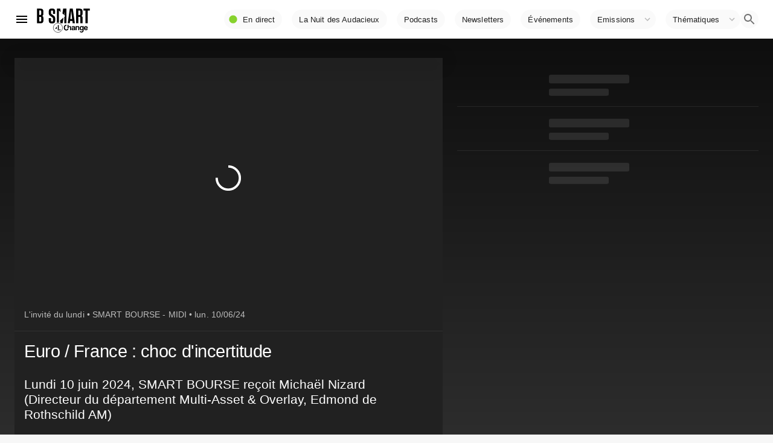

--- FILE ---
content_type: text/html; charset=utf-8
request_url: https://www.bsmart.fr/video/24667-smart-bourse-10-juin-2024-midi
body_size: 23095
content:
<!DOCTYPE html><html lang="fr"><head><link rel="preconnect" href="https://fonts.gstatic.com" crossorigin /><meta http-equiv="X-UA-Compatible" content="IE=edge"/><meta charSet="utf-8"/><meta name="theme-color" content="#ffffff"/><meta name="referrer" content="no-referrer"/><meta name="viewport" content="width=device-width, initial-scale=1"/><link rel="apple-touch-icon" href="/bsmart192.png"/><link rel="manifest" href="/manifest.json"/><link rel="icon" href="/favicon.ico"/><link rel="icon" type="image/png" sizes="32x32" href="/favicon-32x32.png"/><link rel="icon" type="image/png" sizes="16x16" href="/favicon-16x16.png"/><link rel="canonical" href="https://www.bsmart.fr/video/24667-smart-bourse-10-juin-2024-midi"/><script type="application/ld+json">{"@context":"https://schema.org","@type":"Organization","url":"https://www.bsmart.fr","name":"B SMART","logo":"https://www.bsmart.fr/statics/images/BSMART-4Change.png","sameAs":["https://www.linkedin.com/company/bsmarttv/","https://www.facebook.com/bsmarttv","https://www.instagram.com/bsmart_tv/","https://twitter.com/b_smart_tv","https://www.youtube.com/channel/UCHKib3PFscrSEFOINC2ZJCQ"]}</script><title>SMART BOURSE - Euro / France : choc d&#x27;incertitude</title><meta name="description" content="Lundi 10 juin 2024, SMART BOURSE reçoit Michaël Nizard (Directeur du département Multi-Asset &amp; Overlay, Edmond de Rothschild AM)"/><meta property="og:type" content="article"/><meta property="og:title" content="SMART BOURSE - Euro / France : choc d&#x27;incertitude"/><meta property="og:description" content="Lundi 10 juin 2024, SMART BOURSE reçoit Michaël Nizard (Directeur du département Multi-Asset &amp; Overlay, Edmond de Rothschild AM)"/><meta property="og:image" content="https://s1.dmcdn.net/v/WSPgU1cPn5otLIcvm/x480"/><script type="application/ld+json">{"@context":"https://schema.org","@type":"VideoObject","name":"SMART BOURSE, Euro / France : choc d&apos;incertitude","description":"Lundi 10 juin 2024, SMART BOURSE reçoit Michaël Nizard (Directeur du département Multi-Asset &amp; Overlay, Edmond de Rothschild AM)","thumbnailUrl":"https://s1.dmcdn.net/v/WSPgU1cPn5otLIcvm/x480","uploadDate":"2024-06-10T16:39:49.556209+02:00","duration":"P0Y0M0DT0H14M7S","embedUrl":"https://www.dailymotion.com/embed/video/x902kym"}</script><link rel="preload" as="image" imagesrcset="https://img.bsmarttv.fr/_next/image?url=https://s1.dmcdn.net/v/WSPgU1cPn5otLIcvm/x480&amp;w=640&amp;q=75 640w, https://img.bsmarttv.fr/_next/image?url=https://s1.dmcdn.net/v/WSPgU1cPn5otLIcvm/x480&amp;w=750&amp;q=75 750w, https://img.bsmarttv.fr/_next/image?url=https://s1.dmcdn.net/v/WSPgU1cPn5otLIcvm/x480&amp;w=828&amp;q=75 828w, https://img.bsmarttv.fr/_next/image?url=https://s1.dmcdn.net/v/WSPgU1cPn5otLIcvm/x480&amp;w=1080&amp;q=75 1080w, https://img.bsmarttv.fr/_next/image?url=https://s1.dmcdn.net/v/WSPgU1cPn5otLIcvm/x480&amp;w=1200&amp;q=75 1200w, https://img.bsmarttv.fr/_next/image?url=https://s1.dmcdn.net/v/WSPgU1cPn5otLIcvm/x480&amp;w=1920&amp;q=75 1920w, https://img.bsmarttv.fr/_next/image?url=https://s1.dmcdn.net/v/WSPgU1cPn5otLIcvm/x480&amp;w=2048&amp;q=75 2048w, https://img.bsmarttv.fr/_next/image?url=https://s1.dmcdn.net/v/WSPgU1cPn5otLIcvm/x480&amp;w=3840&amp;q=75 3840w" imagesizes="100vw"/><meta name="next-head-count" content="20"/><link rel="preload" href="/_next/static/css/f8203c22b1fc5649.css" as="style"/><link rel="stylesheet" href="/_next/static/css/f8203c22b1fc5649.css" data-n-g=""/><link rel="preload" href="/_next/static/css/eea3729f480b1bc5.css" as="style"/><link rel="stylesheet" href="/_next/static/css/eea3729f480b1bc5.css" data-n-p=""/><noscript data-n-css=""></noscript><script defer="" nomodule="" src="/_next/static/chunks/polyfills-5cd94c89d3acac5f.js"></script><script defer="" src="/_next/static/chunks/616.f0277d814d651b8a.js"></script><script defer="" src="/_next/static/chunks/4017.d92fdc5b5e211109.js"></script><script defer="" src="/_next/static/chunks/2291.8f5bcaabe1c83046.js"></script><script defer="" src="/_next/static/chunks/1526.4eb742fb3d180b7d.js"></script><script defer="" src="/_next/static/chunks/4783.d32500f6f350a586.js"></script><script defer="" src="/_next/static/chunks/7715.0e22047c22f477a8.js"></script><script defer="" src="/_next/static/chunks/8396-75e426c8185fc54b.js"></script><script defer="" src="/_next/static/chunks/1232.fa6d55a29b893be9.js"></script><script defer="" src="/_next/static/chunks/3195.a81de92ba4d6df60.js"></script><script defer="" src="/_next/static/chunks/2327.64b4175501a9651c.js"></script><script defer="" src="/_next/static/chunks/7328.5140a876db45c919.js"></script><script defer="" src="/_next/static/chunks/3819.72486f44eccff55d.js"></script><script defer="" src="/_next/static/chunks/6806.0831e083f2a68bbf.js"></script><script src="/_next/static/chunks/webpack-2bafcac98f2d89e6.js" defer=""></script><script src="/_next/static/chunks/framework-3eae47c2d001ba8d.js" defer=""></script><script src="/_next/static/chunks/main-076a8ef09c51af56.js" defer=""></script><script src="/_next/static/chunks/pages/_app-0a2fbf92abd434a5.js" defer=""></script><script src="/_next/static/chunks/d6e1aeb5-30553f21b9b86f1e.js" defer=""></script><script src="/_next/static/chunks/29107295-6897908d5a7c7dbe.js" defer=""></script><script src="/_next/static/chunks/7dd1c244-298e68e0c79f980f.js" defer=""></script><script src="/_next/static/chunks/dac51a9f-36c58f77544578a5.js" defer=""></script><script src="/_next/static/chunks/2f614c82-d19ebf67fab04956.js" defer=""></script><script src="/_next/static/chunks/a9e640ed-9f10fc923e28ffb9.js" defer=""></script><script src="/_next/static/chunks/e2367f0f-db8db3e6e5558710.js" defer=""></script><script src="/_next/static/chunks/3dce10a9-54cf1ecb8cefce67.js" defer=""></script><script src="/_next/static/chunks/b99cef03-e55e843608a3b730.js" defer=""></script><script src="/_next/static/chunks/8ff4735c-e2bddc7009fc3d77.js" defer=""></script><script src="/_next/static/chunks/commons-847024348aed31bc.js" defer=""></script><script src="/_next/static/chunks/3238-918606ba0132c4c4.js" defer=""></script><script src="/_next/static/chunks/430-05d4125364b473ab.js" defer=""></script><script src="/_next/static/chunks/5535-75a32b9b7b1d6e26.js" defer=""></script><script src="/_next/static/chunks/4411-89de5d18cf802904.js" defer=""></script><script src="/_next/static/chunks/226-0349e812b497de03.js" defer=""></script><script src="/_next/static/chunks/5220-d0454e8cceae4832.js" defer=""></script><script src="/_next/static/chunks/1516-107819a2e0bb9304.js" defer=""></script><script src="/_next/static/chunks/5829-512b0fbd9e341816.js" defer=""></script><script src="/_next/static/chunks/8172-eb484b9a7163b556.js" defer=""></script><script src="/_next/static/chunks/2387-dffc86bd0ed640e9.js" defer=""></script><script src="/_next/static/chunks/4337-127086255545eb38.js" defer=""></script><script src="/_next/static/chunks/7887-4d79800d996e9f00.js" defer=""></script><script src="/_next/static/chunks/8764-86c69694f94b3768.js" defer=""></script><script src="/_next/static/chunks/7980-d32024e23bd76606.js" defer=""></script><script src="/_next/static/chunks/6610-2fe4c17230e7c0fc.js" defer=""></script><script src="/_next/static/chunks/7928-82f711436d9e343d.js" defer=""></script><script src="/_next/static/chunks/7144-2d70453a7518d4f2.js" defer=""></script><script src="/_next/static/chunks/7023-f650f9ececb72d9d.js" defer=""></script><script src="/_next/static/chunks/6508-230d33d975169558.js" defer=""></script><script src="/_next/static/chunks/640-2a2276e846b0dcd5.js" defer=""></script><script src="/_next/static/chunks/6827-9fec2193d550fea9.js" defer=""></script><script src="/_next/static/chunks/2862-69fcb7744e97828b.js" defer=""></script><script src="/_next/static/chunks/8437-47ec680885c840f6.js" defer=""></script><script src="/_next/static/chunks/3714-471613f416cbedc2.js" defer=""></script><script src="/_next/static/chunks/pages/video/%5Bpid%5D-47efb694531da93f.js" defer=""></script><script src="/_next/static/2dba00c9669089fadc3dec9e9c773395cf733929/_buildManifest.js" defer=""></script><script src="/_next/static/2dba00c9669089fadc3dec9e9c773395cf733929/_ssgManifest.js" defer=""></script><script src="/_next/static/2dba00c9669089fadc3dec9e9c773395cf733929/_middlewareManifest.js" defer=""></script><style id="__jsx-689885274">#nprogress{pointer-events:none;}#nprogress .bar{background:#87d22d;position:fixed;z-index:9999;top:0;left:0;width:100%;height:2px;}#nprogress .peg{display:block;position:absolute;right:0px;width:100px;height:100%;box-shadow:0 0 10px #87d22d,0 0 5px #87d22d;opacity:1;-webkit-transform:rotate(3deg) translate(0px,-4px);-ms-transform:rotate(3deg) translate(0px,-4px);-webkit-transform:rotate(3deg) translate(0px,-4px);-ms-transform:rotate(3deg) translate(0px,-4px);transform:rotate(3deg) translate(0px,-4px);}#nprogress .spinner{display:block;position:fixed;z-index:1031;top:15px;right:15px;}#nprogress .spinner-icon{width:18px;height:18px;box-sizing:border-box;border:solid 2px transparent;border-top-color:#87d22d;border-left-color:#87d22d;border-radius:50%;-webkit-animation:nprogresss-spinner 400ms linear infinite;-webkit-animation:nprogress-spinner 400ms linear infinite;animation:nprogress-spinner 400ms linear infinite;}.nprogress-custom-parent{overflow:hidden;position:relative;}.nprogress-custom-parent #nprogress .spinner,.nprogress-custom-parent #nprogress .bar{position:absolute;}@-webkit-keyframes nprogress-spinner{0%{-webkit-transform:rotate(0deg);}100%{-webkit-transform:rotate(360deg);}}@-webkit-keyframes nprogress-spinner{0%{-webkit-transform:rotate(0deg);-ms-transform:rotate(0deg);transform:rotate(0deg);}100%{-webkit-transform:rotate(360deg);-ms-transform:rotate(360deg);transform:rotate(360deg);}}@keyframes nprogress-spinner{0%{-webkit-transform:rotate(0deg);-ms-transform:rotate(0deg);transform:rotate(0deg);}100%{-webkit-transform:rotate(360deg);-ms-transform:rotate(360deg);transform:rotate(360deg);}}</style><style id="jss-server-side">html { box-sizing: border-box; -webkit-font-smoothing: antialiased; -moz-osx-font-smoothing: grayscale; } *, *::before, *::after { box-sizing: inherit; } strong, b { font-weight: 700; } body { color: rgba(0, 0, 0, 0.87); margin: 0; font-size: 0.875rem; font-family: "Roboto", "Helvetica", "Arial", sans-serif; font-weight: 400; line-height: 1.43; letter-spacing: 0.01071em; background-color: #f7f7f7; } @media print { body { background-color: #fff; } } body::backdrop { background-color: #f7f7f7; }.jss10 { flex-grow: 1; } .jss13 { display: flex; flex-grow: 1; align-items: center; justify-content: flex-end; } .jss14 {} @media (min-width:0px) { .jss14 { display: none; } } @media (min-width:800px) { .jss14 { display: block; } } .jss20 { display: flex; } @media (min-width:0px) { .jss20 { padding-top: 0; padding-bottom: 0; } } @media (min-width:800px) { .jss20 { padding-top: 0; padding-bottom: 0; } } .jss24 { padding-top: 0; padding-left: 0; padding-right: 0; padding-bottom: 0; }.jss26 { padding-bottom: 0; } @media (min-width:0px) { .jss26 { padding-top: 0; } } @media (min-width:800px) { .jss26 { padding-top: 16px; } } @media (min-width:970px) { .jss26 { padding-top: 24px; } } @media (min-width:1280px) { .jss26 { padding-top: 32px; } } @media (min-width:1920px) { .jss26 { padding-top: 32px; } } .jss137 { margin-bottom: 0; }.jss178 { position: relative; min-width: 100%; min-height: 100%; } .jss263 { padding-top: 8px; padding-left: 8px; padding-right: 8px; padding-bottom: 8px; } .jss306 {} .jss312 { display: flex; text-align: center; justify-content: center; } .jss319 { margin: 16px; padding: 16px; flex-grow: 1; text-align: center; align-items: stretch; flex-direction: row; background-color: #fff; } .jss320 { margin: 16px; padding: 16px; flex-grow: 1; text-align: center; align-items: stretch; flex-direction: row; background-color: #fff; } .jss321 { margin: 16px; padding: 16px; flex-grow: 1; text-align: center; align-items: stretch; flex-direction: row; background-color: #fff; } .MuiDivider-root-246 { border: none; height: 1px; margin: 0; flex-shrink: 0; background-color: rgba(255, 255, 255, 0.08); } .MuiDivider-absolute-247 { left: 0; width: 100%; bottom: 0; position: absolute; } .MuiDivider-inset-248 { margin-left: 72px; } .MuiDivider-light-249 { background-color: rgba(255, 255, 255, 0.08); } .MuiDivider-middle-250 { margin-left: 16px; margin-right: 16px; } .MuiDivider-vertical-251 { width: 1px; height: 100%; } .MuiDivider-flexItem-252 { height: auto; align-self: stretch; } .jss308 { width: 100%; display: flex; align-items: center; justify-content: center; } .jss309 { width: 100%; } .jss311 { padding: 24px 24px; } .jss307 { width: 100%; } .MuiGrid-container-28 { width: 100%; display: flex; flex-wrap: wrap; box-sizing: border-box; } .MuiGrid-item-29 { margin: 0; box-sizing: border-box; } .MuiGrid-zeroMinWidth-30 { min-width: 0; } .MuiGrid-direction-xs-column-31 { flex-direction: column; } .MuiGrid-direction-xs-column-reverse-32 { flex-direction: column-reverse; } .MuiGrid-direction-xs-row-reverse-33 { flex-direction: row-reverse; } .MuiGrid-wrap-xs-nowrap-34 { flex-wrap: nowrap; } .MuiGrid-wrap-xs-wrap-reverse-35 { flex-wrap: wrap-reverse; } .MuiGrid-align-items-xs-center-36 { align-items: center; } .MuiGrid-align-items-xs-flex-start-37 { align-items: flex-start; } .MuiGrid-align-items-xs-flex-end-38 { align-items: flex-end; } .MuiGrid-align-items-xs-baseline-39 { align-items: baseline; } .MuiGrid-align-content-xs-center-40 { align-content: center; } .MuiGrid-align-content-xs-flex-start-41 { align-content: flex-start; } .MuiGrid-align-content-xs-flex-end-42 { align-content: flex-end; } .MuiGrid-align-content-xs-space-between-43 { align-content: space-between; } .MuiGrid-align-content-xs-space-around-44 { align-content: space-around; } .MuiGrid-justify-content-xs-center-45 { justify-content: center; } .MuiGrid-justify-content-xs-flex-end-46 { justify-content: flex-end; } .MuiGrid-justify-content-xs-space-between-47 { justify-content: space-between; } .MuiGrid-justify-content-xs-space-around-48 { justify-content: space-around; } .MuiGrid-justify-content-xs-space-evenly-49 { justify-content: space-evenly; } .MuiGrid-spacing-xs-1-50 { width: calc(100% + 8px); margin: -4px; } .MuiGrid-spacing-xs-1-50 > .MuiGrid-item-29 { padding: 4px; } .MuiGrid-spacing-xs-2-51 { width: calc(100% + 16px); margin: -8px; } .MuiGrid-spacing-xs-2-51 > .MuiGrid-item-29 { padding: 8px; } .MuiGrid-spacing-xs-3-52 { width: calc(100% + 24px); margin: -12px; } .MuiGrid-spacing-xs-3-52 > .MuiGrid-item-29 { padding: 12px; } .MuiGrid-spacing-xs-4-53 { width: calc(100% + 32px); margin: -16px; } .MuiGrid-spacing-xs-4-53 > .MuiGrid-item-29 { padding: 16px; } .MuiGrid-spacing-xs-5-54 { width: calc(100% + 40px); margin: -20px; } .MuiGrid-spacing-xs-5-54 > .MuiGrid-item-29 { padding: 20px; } .MuiGrid-spacing-xs-6-55 { width: calc(100% + 48px); margin: -24px; } .MuiGrid-spacing-xs-6-55 > .MuiGrid-item-29 { padding: 24px; } .MuiGrid-spacing-xs-7-56 { width: calc(100% + 56px); margin: -28px; } .MuiGrid-spacing-xs-7-56 > .MuiGrid-item-29 { padding: 28px; } .MuiGrid-spacing-xs-8-57 { width: calc(100% + 64px); margin: -32px; } .MuiGrid-spacing-xs-8-57 > .MuiGrid-item-29 { padding: 32px; } .MuiGrid-spacing-xs-9-58 { width: calc(100% + 72px); margin: -36px; } .MuiGrid-spacing-xs-9-58 > .MuiGrid-item-29 { padding: 36px; } .MuiGrid-spacing-xs-10-59 { width: calc(100% + 80px); margin: -40px; } .MuiGrid-spacing-xs-10-59 > .MuiGrid-item-29 { padding: 40px; } .MuiGrid-grid-xs-auto-60 { flex-grow: 0; max-width: none; flex-basis: auto; } .MuiGrid-grid-xs-true-61 { flex-grow: 1; max-width: 100%; flex-basis: 0; } .MuiGrid-grid-xs-1-62 { flex-grow: 0; max-width: 8.333333%; flex-basis: 8.333333%; } .MuiGrid-grid-xs-2-63 { flex-grow: 0; max-width: 16.666667%; flex-basis: 16.666667%; } .MuiGrid-grid-xs-3-64 { flex-grow: 0; max-width: 25%; flex-basis: 25%; } .MuiGrid-grid-xs-4-65 { flex-grow: 0; max-width: 33.333333%; flex-basis: 33.333333%; } .MuiGrid-grid-xs-5-66 { flex-grow: 0; max-width: 41.666667%; flex-basis: 41.666667%; } .MuiGrid-grid-xs-6-67 { flex-grow: 0; max-width: 50%; flex-basis: 50%; } .MuiGrid-grid-xs-7-68 { flex-grow: 0; max-width: 58.333333%; flex-basis: 58.333333%; } .MuiGrid-grid-xs-8-69 { flex-grow: 0; max-width: 66.666667%; flex-basis: 66.666667%; } .MuiGrid-grid-xs-9-70 { flex-grow: 0; max-width: 75%; flex-basis: 75%; } .MuiGrid-grid-xs-10-71 { flex-grow: 0; max-width: 83.333333%; flex-basis: 83.333333%; } .MuiGrid-grid-xs-11-72 { flex-grow: 0; max-width: 91.666667%; flex-basis: 91.666667%; } .MuiGrid-grid-xs-12-73 { flex-grow: 0; max-width: 100%; flex-basis: 100%; } @media (min-width:800px) { .MuiGrid-grid-sm-auto-74 { flex-grow: 0; max-width: none; flex-basis: auto; } .MuiGrid-grid-sm-true-75 { flex-grow: 1; max-width: 100%; flex-basis: 0; } .MuiGrid-grid-sm-1-76 { flex-grow: 0; max-width: 8.333333%; flex-basis: 8.333333%; } .MuiGrid-grid-sm-2-77 { flex-grow: 0; max-width: 16.666667%; flex-basis: 16.666667%; } .MuiGrid-grid-sm-3-78 { flex-grow: 0; max-width: 25%; flex-basis: 25%; } .MuiGrid-grid-sm-4-79 { flex-grow: 0; max-width: 33.333333%; flex-basis: 33.333333%; } .MuiGrid-grid-sm-5-80 { flex-grow: 0; max-width: 41.666667%; flex-basis: 41.666667%; } .MuiGrid-grid-sm-6-81 { flex-grow: 0; max-width: 50%; flex-basis: 50%; } .MuiGrid-grid-sm-7-82 { flex-grow: 0; max-width: 58.333333%; flex-basis: 58.333333%; } .MuiGrid-grid-sm-8-83 { flex-grow: 0; max-width: 66.666667%; flex-basis: 66.666667%; } .MuiGrid-grid-sm-9-84 { flex-grow: 0; max-width: 75%; flex-basis: 75%; } .MuiGrid-grid-sm-10-85 { flex-grow: 0; max-width: 83.333333%; flex-basis: 83.333333%; } .MuiGrid-grid-sm-11-86 { flex-grow: 0; max-width: 91.666667%; flex-basis: 91.666667%; } .MuiGrid-grid-sm-12-87 { flex-grow: 0; max-width: 100%; flex-basis: 100%; } } @media (min-width:970px) { .MuiGrid-grid-md-auto-88 { flex-grow: 0; max-width: none; flex-basis: auto; } .MuiGrid-grid-md-true-89 { flex-grow: 1; max-width: 100%; flex-basis: 0; } .MuiGrid-grid-md-1-90 { flex-grow: 0; max-width: 8.333333%; flex-basis: 8.333333%; } .MuiGrid-grid-md-2-91 { flex-grow: 0; max-width: 16.666667%; flex-basis: 16.666667%; } .MuiGrid-grid-md-3-92 { flex-grow: 0; max-width: 25%; flex-basis: 25%; } .MuiGrid-grid-md-4-93 { flex-grow: 0; max-width: 33.333333%; flex-basis: 33.333333%; } .MuiGrid-grid-md-5-94 { flex-grow: 0; max-width: 41.666667%; flex-basis: 41.666667%; } .MuiGrid-grid-md-6-95 { flex-grow: 0; max-width: 50%; flex-basis: 50%; } .MuiGrid-grid-md-7-96 { flex-grow: 0; max-width: 58.333333%; flex-basis: 58.333333%; } .MuiGrid-grid-md-8-97 { flex-grow: 0; max-width: 66.666667%; flex-basis: 66.666667%; } .MuiGrid-grid-md-9-98 { flex-grow: 0; max-width: 75%; flex-basis: 75%; } .MuiGrid-grid-md-10-99 { flex-grow: 0; max-width: 83.333333%; flex-basis: 83.333333%; } .MuiGrid-grid-md-11-100 { flex-grow: 0; max-width: 91.666667%; flex-basis: 91.666667%; } .MuiGrid-grid-md-12-101 { flex-grow: 0; max-width: 100%; flex-basis: 100%; } } @media (min-width:1280px) { .MuiGrid-grid-lg-auto-102 { flex-grow: 0; max-width: none; flex-basis: auto; } .MuiGrid-grid-lg-true-103 { flex-grow: 1; max-width: 100%; flex-basis: 0; } .MuiGrid-grid-lg-1-104 { flex-grow: 0; max-width: 8.333333%; flex-basis: 8.333333%; } .MuiGrid-grid-lg-2-105 { flex-grow: 0; max-width: 16.666667%; flex-basis: 16.666667%; } .MuiGrid-grid-lg-3-106 { flex-grow: 0; max-width: 25%; flex-basis: 25%; } .MuiGrid-grid-lg-4-107 { flex-grow: 0; max-width: 33.333333%; flex-basis: 33.333333%; } .MuiGrid-grid-lg-5-108 { flex-grow: 0; max-width: 41.666667%; flex-basis: 41.666667%; } .MuiGrid-grid-lg-6-109 { flex-grow: 0; max-width: 50%; flex-basis: 50%; } .MuiGrid-grid-lg-7-110 { flex-grow: 0; max-width: 58.333333%; flex-basis: 58.333333%; } .MuiGrid-grid-lg-8-111 { flex-grow: 0; max-width: 66.666667%; flex-basis: 66.666667%; } .MuiGrid-grid-lg-9-112 { flex-grow: 0; max-width: 75%; flex-basis: 75%; } .MuiGrid-grid-lg-10-113 { flex-grow: 0; max-width: 83.333333%; flex-basis: 83.333333%; } .MuiGrid-grid-lg-11-114 { flex-grow: 0; max-width: 91.666667%; flex-basis: 91.666667%; } .MuiGrid-grid-lg-12-115 { flex-grow: 0; max-width: 100%; flex-basis: 100%; } } @media (min-width:1920px) { .MuiGrid-grid-xl-auto-116 { flex-grow: 0; max-width: none; flex-basis: auto; } .MuiGrid-grid-xl-true-117 { flex-grow: 1; max-width: 100%; flex-basis: 0; } .MuiGrid-grid-xl-1-118 { flex-grow: 0; max-width: 8.333333%; flex-basis: 8.333333%; } .MuiGrid-grid-xl-2-119 { flex-grow: 0; max-width: 16.666667%; flex-basis: 16.666667%; } .MuiGrid-grid-xl-3-120 { flex-grow: 0; max-width: 25%; flex-basis: 25%; } .MuiGrid-grid-xl-4-121 { flex-grow: 0; max-width: 33.333333%; flex-basis: 33.333333%; } .MuiGrid-grid-xl-5-122 { flex-grow: 0; max-width: 41.666667%; flex-basis: 41.666667%; } .MuiGrid-grid-xl-6-123 { flex-grow: 0; max-width: 50%; flex-basis: 50%; } .MuiGrid-grid-xl-7-124 { flex-grow: 0; max-width: 58.333333%; flex-basis: 58.333333%; } .MuiGrid-grid-xl-8-125 { flex-grow: 0; max-width: 66.666667%; flex-basis: 66.666667%; } .MuiGrid-grid-xl-9-126 { flex-grow: 0; max-width: 75%; flex-basis: 75%; } .MuiGrid-grid-xl-10-127 { flex-grow: 0; max-width: 83.333333%; flex-basis: 83.333333%; } .MuiGrid-grid-xl-11-128 { flex-grow: 0; max-width: 91.666667%; flex-basis: 91.666667%; } .MuiGrid-grid-xl-12-129 { flex-grow: 0; max-width: 100%; flex-basis: 100%; } } .MuiButtonBase-root { color: inherit; border: 0; cursor: pointer; margin: 0; display: inline-flex; outline: 0; padding: 0; position: relative; align-items: center; user-select: none; border-radius: 0; vertical-align: middle; -moz-appearance: none; justify-content: center; text-decoration: none; background-color: transparent; -webkit-appearance: none; -webkit-tap-highlight-color: transparent; } .MuiButtonBase-root::-moz-focus-inner { border-style: none; } .MuiButtonBase-root.Mui-disabled { cursor: default; pointer-events: none; } @media print { .MuiButtonBase-root { color-adjust: exact; } } .MuiButtonBase-root-295 { color: inherit; border: 0; cursor: pointer; margin: 0; display: inline-flex; outline: 0; padding: 0; position: relative; align-items: center; user-select: none; border-radius: 0; vertical-align: middle; -moz-appearance: none; justify-content: center; text-decoration: none; background-color: transparent; -webkit-appearance: none; -webkit-tap-highlight-color: transparent; } .MuiButtonBase-root-295::-moz-focus-inner { border-style: none; } .MuiButtonBase-root-295.Mui-disabled { cursor: default; pointer-events: none; } @media print { .MuiButtonBase-root-295 { color-adjust: exact; } } .MuiButtonBase-root-390 { color: inherit; border: 0; cursor: pointer; margin: 0; display: inline-flex; outline: 0; padding: 0; position: relative; align-items: center; user-select: none; border-radius: 0; vertical-align: middle; -moz-appearance: none; justify-content: center; text-decoration: none; background-color: transparent; -webkit-appearance: none; -webkit-tap-highlight-color: transparent; } .MuiButtonBase-root-390::-moz-focus-inner { border-style: none; } .MuiButtonBase-root-390.Mui-disabled { cursor: default; pointer-events: none; } @media print { .MuiButtonBase-root-390 { color-adjust: exact; } } .MuiIconButton-root { flex: 0 0 auto; color: rgba(0, 0, 0, 0.54); padding: 12px; overflow: visible; font-size: 1.5rem; text-align: center; transition: background-color 150ms cubic-bezier(0.4, 0, 0.2, 1) 0ms; border-radius: 50%; background-color: rgba(0, 0, 0, 0.02); } .MuiIconButton-root:hover { background-color: rgba(0, 0, 0, 0.04); } .MuiIconButton-root.Mui-disabled { color: rgba(0, 0, 0, 0.26); background-color: transparent; } @media (hover: none) { .MuiIconButton-root:hover { background-color: transparent; } } .MuiIconButton-edgeStart { margin-left: -12px; } .MuiIconButton-sizeSmall.MuiIconButton-edgeStart { margin-left: -3px; } .MuiIconButton-edgeEnd { margin-right: -12px; } .MuiIconButton-sizeSmall.MuiIconButton-edgeEnd { margin-right: -3px; } .MuiIconButton-colorInherit { color: inherit; } .MuiIconButton-colorPrimary { color: #87d22d; } .MuiIconButton-colorPrimary:hover { background-color: rgba(135, 210, 45, 0.04); } @media (hover: none) { .MuiIconButton-colorPrimary:hover { background-color: transparent; } } .MuiIconButton-colorSecondary { color: #f50057; } .MuiIconButton-colorSecondary:hover { background-color: rgba(245, 0, 87, 0.04); } @media (hover: none) { .MuiIconButton-colorSecondary:hover { background-color: transparent; } } .MuiIconButton-sizeSmall { padding: 3px; font-size: 1.125rem; } .MuiIconButton-label { width: 100%; display: flex; align-items: inherit; justify-content: inherit; } .MuiIconButton-root-382 { flex: 0 0 auto; color: #fff; padding: 12px; overflow: visible; font-size: 1.5rem; text-align: center; transition: background-color 150ms cubic-bezier(0.4, 0, 0.2, 1) 0ms; border-radius: 50%; } .MuiIconButton-root-382:hover { background-color: rgba(255, 255, 255, 0.08); } .MuiIconButton-root-382.Mui-disabled { color: rgba(255, 255, 255, 0.3); background-color: transparent; } @media (hover: none) { .MuiIconButton-root-382:hover { background-color: transparent; } } .MuiIconButton-edgeStart-383 { margin-left: -12px; } .MuiIconButton-sizeSmall-388.MuiIconButton-edgeStart-383 { margin-left: -3px; } .MuiIconButton-edgeEnd-384 { margin-right: -12px; } .MuiIconButton-sizeSmall-388.MuiIconButton-edgeEnd-384 { margin-right: -3px; } .MuiIconButton-colorInherit-385 { color: inherit; } .MuiIconButton-colorPrimary-386 { color: #3f51b5; } .MuiIconButton-colorPrimary-386:hover { background-color: rgba(63, 81, 181, 0.08); } @media (hover: none) { .MuiIconButton-colorPrimary-386:hover { background-color: transparent; } } .MuiIconButton-colorSecondary-387 { color: #f50057; } .MuiIconButton-colorSecondary-387:hover { background-color: rgba(245, 0, 87, 0.08); } @media (hover: none) { .MuiIconButton-colorSecondary-387:hover { background-color: transparent; } } .MuiIconButton-sizeSmall-388 { padding: 3px; font-size: 1.125rem; } .MuiIconButton-label-389 { width: 100%; display: flex; align-items: inherit; justify-content: inherit; } .MuiSvgIcon-root { fill: currentColor; width: 1em; height: 1em; display: inline-block; font-size: 1.5rem; transition: fill 200ms cubic-bezier(0.4, 0, 0.2, 1) 0ms; flex-shrink: 0; user-select: none; } .MuiSvgIcon-colorPrimary { color: #87d22d; } .MuiSvgIcon-colorSecondary { color: #f50057; } .MuiSvgIcon-colorAction { color: rgba(0, 0, 0, 0.54); } .MuiSvgIcon-colorError { color: #f44336; } .MuiSvgIcon-colorDisabled { color: rgba(0, 0, 0, 0.26); } .MuiSvgIcon-fontSizeInherit { font-size: inherit; } .MuiSvgIcon-fontSizeSmall { font-size: 1.25rem; } .MuiSvgIcon-fontSizeLarge { font-size: 2.1875rem; } .MuiSvgIcon-root-296 { fill: currentColor; width: 1em; height: 1em; display: inline-block; font-size: 1.5rem; transition: fill 200ms cubic-bezier(0.4, 0, 0.2, 1) 0ms; flex-shrink: 0; user-select: none; } .MuiSvgIcon-colorPrimary-297 { color: #87d22d; } .MuiSvgIcon-colorSecondary-298 { color: #f50057; } .MuiSvgIcon-colorAction-299 { color: #fff; } .MuiSvgIcon-colorError-300 { color: #f44336; } .MuiSvgIcon-colorDisabled-301 { color: rgba(255, 255, 255, 0.3); } .MuiSvgIcon-fontSizeInherit-302 { font-size: inherit; } .MuiSvgIcon-fontSizeSmall-303 { font-size: 1.25rem; } .MuiSvgIcon-fontSizeLarge-304 { font-size: 2.1875rem; } .MuiSvgIcon-root-391 { fill: currentColor; width: 1em; height: 1em; display: inline-block; font-size: 1.5rem; transition: fill 200ms cubic-bezier(0.4, 0, 0.2, 1) 0ms; flex-shrink: 0; user-select: none; } .MuiSvgIcon-colorPrimary-392 { color: #3f51b5; } .MuiSvgIcon-colorSecondary-393 { color: #f50057; } .MuiSvgIcon-colorAction-394 { color: #fff; } .MuiSvgIcon-colorError-395 { color: #f44336; } .MuiSvgIcon-colorDisabled-396 { color: rgba(255, 255, 255, 0.3); } .MuiSvgIcon-fontSizeInherit-397 { font-size: inherit; } .MuiSvgIcon-fontSizeSmall-398 { font-size: 1.25rem; } .MuiSvgIcon-fontSizeLarge-399 { font-size: 2.1875rem; } .MuiTypography-root { margin: 0; } .MuiTypography-root.program { font-family: 'HCo Tungsten'; font-weight: 600; line-height: 0.9; text-transform: uppercase; background-color: transparent; } .MuiTypography-root.speakers { font-family: 'HCo Tungsten'; font-weight: 500; line-height: 1; letter-spacing: -0.025rem; text-transform: uppercase; background-color: transparent; } .MuiTypography-root.progAbstract { max-width: 95%; line-height: 1.2; } @media (max-width:799.95px) { .MuiTypography-root.progAbstract { max-width: 98%; line-height: 1.2; } } .MuiTypography-body2 { font-size: 0.875rem; font-family: "Roboto", "Helvetica", "Arial", sans-serif; font-weight: 400; line-height: 1.43; letter-spacing: 0.01071em; } .MuiTypography-body1 { font-size: 1rem; font-family: "Roboto", "Helvetica", "Arial", sans-serif; font-weight: 400; line-height: 1.5; letter-spacing: 0.00938em; } .MuiTypography-caption { font-size: 0.75rem; font-family: "Roboto", "Helvetica", "Arial", sans-serif; font-weight: 400; line-height: 1.66; letter-spacing: 0.03333em; } .MuiTypography-button { font-size: 0.875rem; font-family: "Roboto", "Helvetica", "Arial", sans-serif; font-weight: 500; line-height: 1.75; letter-spacing: 0.02857em; text-transform: uppercase; } .MuiTypography-h1 { font-size: 6rem; font-family: "Roboto", "Helvetica", "Arial", sans-serif; font-weight: 300; line-height: 1.167; letter-spacing: -0.01562em; } .MuiTypography-h1.program { font-size: 5.4rem; line-height: 0.85; } @media (max-width:799.95px) { .MuiTypography-h1.program { font-size: 3.8rem; } } .MuiTypography-h2 { font-size: 3.75rem; font-family: "Roboto", "Helvetica", "Arial", sans-serif; font-weight: 300; line-height: 1.2; letter-spacing: -0.00833em; } .MuiTypography-h2.program { font-size: 3.2rem; } .MuiTypography-h3 { font-size: 3rem; font-family: "Roboto", "Helvetica", "Arial", sans-serif; font-weight: 400; line-height: 1.167; letter-spacing: 0em; } .MuiTypography-h3.program { font-size: 2.6rem; } .MuiTypography-h4 { font-size: 2.125rem; font-family: "Roboto", "Helvetica", "Arial", sans-serif; font-weight: 400; line-height: 1.235; letter-spacing: 0.00735em; } .MuiTypography-h5 { font-size: 1.5rem; font-family: "Roboto", "Helvetica", "Arial", sans-serif; font-weight: 400; line-height: 1.334; letter-spacing: 0em; } .MuiTypography-h6 { font-size: 1.25rem; font-family: "Roboto", "Helvetica", "Arial", sans-serif; font-weight: 500; line-height: 1.25; letter-spacing: 0.0075em; } .MuiTypography-subtitle1 { font-size: 1rem; font-family: "Roboto", "Helvetica", "Arial", sans-serif; font-weight: 400; line-height: 1.75; letter-spacing: 0.00938em; } .MuiTypography-subtitle2 { font-size: 0.875rem; font-family: "Roboto", "Helvetica", "Arial", sans-serif; font-weight: 500; line-height: 1.57; letter-spacing: 0.00714em; } .MuiTypography-overline { font-size: 0.75rem; font-family: "Roboto", "Helvetica", "Arial", sans-serif; font-weight: 400; line-height: 2.66; letter-spacing: 0.08333em; text-transform: uppercase; } .MuiTypography-srOnly { width: 1px; height: 1px; overflow: hidden; position: absolute; } .MuiTypography-alignLeft { text-align: left; } .MuiTypography-alignCenter { text-align: center; } .MuiTypography-alignRight { text-align: right; } .MuiTypography-alignJustify { text-align: justify; } .MuiTypography-noWrap { overflow: hidden; white-space: nowrap; text-overflow: ellipsis; } .MuiTypography-gutterBottom { margin-bottom: 0.35em; } .MuiTypography-paragraph { margin-bottom: 16px; } .MuiTypography-colorInherit { color: inherit; } .MuiTypography-colorPrimary { color: #87d22d; } .MuiTypography-colorSecondary { color: #f50057; } .MuiTypography-colorTextPrimary { color: rgba(0, 0, 0, 0.87); } .MuiTypography-colorTextSecondary { color: rgba(0, 0, 0, 0.54); } .MuiTypography-colorError { color: #f44336; } .MuiTypography-displayInline { display: inline; } .MuiTypography-displayBlock { display: block; } .MuiTypography-root-210 { margin: 0; } .MuiTypography-root-210.program { font-family: 'HCo Tungsten'; font-weight: 600; line-height: 0.9; text-transform: uppercase; background-color: transparent; } .MuiTypography-root-210.speakers { font-family: 'HCo Tungsten'; font-weight: 500; line-height: 1; letter-spacing: -0.025rem; text-transform: uppercase; background-color: transparent; } .MuiTypography-root-210.progAbstract { max-width: 95%; line-height: 1.2; } @media (max-width:799.95px) { .MuiTypography-root-210.progAbstract { max-width: 98%; line-height: 1.2; } } .MuiTypography-body2-211 { font-size: 0.875rem; font-family: "Roboto", "Helvetica", "Arial", sans-serif; font-weight: 400; line-height: 1.43; letter-spacing: 0.01071em; } .MuiTypography-body1-212 { font-size: 1rem; font-family: "Roboto", "Helvetica", "Arial", sans-serif; font-weight: 400; line-height: 1.5; letter-spacing: 0.00938em; } .MuiTypography-caption-213 { font-size: 0.75rem; font-family: "Roboto", "Helvetica", "Arial", sans-serif; font-weight: 400; line-height: 1.66; letter-spacing: 0.03333em; } .MuiTypography-button-214 { font-size: 0.875rem; font-family: "Roboto", "Helvetica", "Arial", sans-serif; font-weight: 500; line-height: 1.75; letter-spacing: 0.02857em; text-transform: uppercase; } .MuiTypography-h1-215 { font-size: 6rem; font-family: "Roboto", "Helvetica", "Arial", sans-serif; font-weight: 300; line-height: 1.167; letter-spacing: -0.01562em; } .MuiTypography-h1-215.program { font-size: 5.4rem; line-height: 0.85; } @media (max-width:799.95px) { .MuiTypography-h1-215.program { font-size: 3.8rem; } } .MuiTypography-h2-216 { font-size: 3.75rem; font-family: "Roboto", "Helvetica", "Arial", sans-serif; font-weight: 300; line-height: 1.2; letter-spacing: -0.00833em; } .MuiTypography-h2-216.program { font-size: 3.2rem; } .MuiTypography-h3-217 { font-size: 3rem; font-family: "Roboto", "Helvetica", "Arial", sans-serif; font-weight: 400; line-height: 1.167; letter-spacing: 0em; } .MuiTypography-h3-217.program { font-size: 2.6rem; } .MuiTypography-h4-218 { font-size: 2.125rem; font-family: "Roboto", "Helvetica", "Arial", sans-serif; font-weight: 400; line-height: 1.235; letter-spacing: 0.00735em; } .MuiTypography-h5-219 { font-size: 1.5rem; font-family: "Roboto", "Helvetica", "Arial", sans-serif; font-weight: 400; line-height: 1.334; letter-spacing: 0em; } .MuiTypography-h6-220 { font-size: 1.25rem; font-family: "Roboto", "Helvetica", "Arial", sans-serif; font-weight: 500; line-height: 1.25; letter-spacing: 0.0075em; } .MuiTypography-subtitle1-221 { font-size: 1rem; font-family: "Roboto", "Helvetica", "Arial", sans-serif; font-weight: 400; line-height: 1.75; letter-spacing: 0.00938em; } .MuiTypography-subtitle2-222 { font-size: 0.875rem; font-family: "Roboto", "Helvetica", "Arial", sans-serif; font-weight: 500; line-height: 1.57; letter-spacing: 0.00714em; } .MuiTypography-overline-223 { font-size: 0.75rem; font-family: "Roboto", "Helvetica", "Arial", sans-serif; font-weight: 400; line-height: 2.66; letter-spacing: 0.08333em; text-transform: uppercase; } .MuiTypography-srOnly-224 { width: 1px; height: 1px; overflow: hidden; position: absolute; } .MuiTypography-alignLeft-225 { text-align: left; } .MuiTypography-alignCenter-226 { text-align: center; } .MuiTypography-alignRight-227 { text-align: right; } .MuiTypography-alignJustify-228 { text-align: justify; } .MuiTypography-noWrap-229 { overflow: hidden; white-space: nowrap; text-overflow: ellipsis; } .MuiTypography-gutterBottom-230 { margin-bottom: 0.35em; } .MuiTypography-paragraph-231 { margin-bottom: 16px; } .MuiTypography-colorInherit-232 { color: inherit; } .MuiTypography-colorPrimary-233 { color: #87d22d; } .MuiTypography-colorSecondary-234 { color: #f50057; } .MuiTypography-colorTextPrimary-235 { color: #fff; } .MuiTypography-colorTextSecondary-236 { color: rgba(255, 255, 255, 0.7); } .MuiTypography-colorError-237 { color: #f44336; } .MuiTypography-displayInline-238 { display: inline; } .MuiTypography-displayBlock-239 { display: block; } .MuiTypography-root-337 { margin: 0; } .MuiTypography-body2-338 { font-size: 0.875rem; font-family: "Roboto", "Helvetica", "Arial", sans-serif; font-weight: 400; line-height: 1.43; letter-spacing: 0.01071em; } .MuiTypography-body1-339 { font-size: 1rem; font-family: "Roboto", "Helvetica", "Arial", sans-serif; font-weight: 400; line-height: 1.5; letter-spacing: 0.00938em; } .MuiTypography-caption-340 { font-size: 0.75rem; font-family: "Roboto", "Helvetica", "Arial", sans-serif; font-weight: 400; line-height: 1.66; letter-spacing: 0.03333em; } .MuiTypography-button-341 { font-size: 0.875rem; font-family: "Roboto", "Helvetica", "Arial", sans-serif; font-weight: 500; line-height: 1.75; letter-spacing: 0.02857em; text-transform: uppercase; } .MuiTypography-h1-342 { font-size: 6rem; font-family: "Roboto", "Helvetica", "Arial", sans-serif; font-weight: 300; line-height: 1.167; letter-spacing: -0.01562em; } .MuiTypography-h2-343 { font-size: 3.75rem; font-family: "Roboto", "Helvetica", "Arial", sans-serif; font-weight: 300; line-height: 1.2; letter-spacing: -0.00833em; } .MuiTypography-h3-344 { font-size: 3rem; font-family: "Roboto", "Helvetica", "Arial", sans-serif; font-weight: 400; line-height: 1.167; letter-spacing: 0em; } .MuiTypography-h4-345 { font-size: 2.125rem; font-family: "Roboto", "Helvetica", "Arial", sans-serif; font-weight: 400; line-height: 1.235; letter-spacing: 0.00735em; } .MuiTypography-h5-346 { font-size: 1.5rem; font-family: "Roboto", "Helvetica", "Arial", sans-serif; font-weight: 400; line-height: 1.334; letter-spacing: 0em; } .MuiTypography-h6-347 { font-size: 1.25rem; font-family: "Roboto", "Helvetica", "Arial", sans-serif; font-weight: 500; line-height: 1.6; letter-spacing: 0.0075em; } .MuiTypography-subtitle1-348 { font-size: 1rem; font-family: "Roboto", "Helvetica", "Arial", sans-serif; font-weight: 400; line-height: 1.75; letter-spacing: 0.00938em; } .MuiTypography-subtitle2-349 { font-size: 0.875rem; font-family: "Roboto", "Helvetica", "Arial", sans-serif; font-weight: 500; line-height: 1.57; letter-spacing: 0.00714em; } .MuiTypography-overline-350 { font-size: 0.75rem; font-family: "Roboto", "Helvetica", "Arial", sans-serif; font-weight: 400; line-height: 2.66; letter-spacing: 0.08333em; text-transform: uppercase; } .MuiTypography-srOnly-351 { width: 1px; height: 1px; overflow: hidden; position: absolute; } .MuiTypography-alignLeft-352 { text-align: left; } .MuiTypography-alignCenter-353 { text-align: center; } .MuiTypography-alignRight-354 { text-align: right; } .MuiTypography-alignJustify-355 { text-align: justify; } .MuiTypography-noWrap-356 { overflow: hidden; white-space: nowrap; text-overflow: ellipsis; } .MuiTypography-gutterBottom-357 { margin-bottom: 0.35em; } .MuiTypography-paragraph-358 { margin-bottom: 16px; } .MuiTypography-colorInherit-359 { color: inherit; } .MuiTypography-colorPrimary-360 { color: #3f51b5; } .MuiTypography-colorSecondary-361 { color: #f50057; } .MuiTypography-colorTextPrimary-362 { color: #fff; } .MuiTypography-colorTextSecondary-363 { color: rgba(255, 255, 255, 0.7); } .MuiTypography-colorError-364 { color: #f44336; } .MuiTypography-displayInline-365 { display: inline; } .MuiTypography-displayBlock-366 { display: block; } .MuiLink-underlineNone { text-decoration: none; } .MuiLink-underlineHover { text-decoration: none; } .MuiLink-underlineHover:hover { text-decoration: underline; } .MuiLink-underlineAlways { text-decoration: underline; } .MuiLink-button { border: 0; cursor: pointer; margin: 0; outline: 0; padding: 0; position: relative; user-select: none; border-radius: 0; vertical-align: middle; -moz-appearance: none; background-color: transparent; -webkit-appearance: none; -webkit-tap-highlight-color: transparent; } .MuiLink-button::-moz-focus-inner { border-style: none; } .MuiLink-button.Mui-focusVisible { outline: auto; } .MuiLink-underlineNone-242 { text-decoration: none; } .MuiLink-underlineHover-243 { text-decoration: none; } .MuiLink-underlineHover-243:hover { text-decoration: underline; } .MuiLink-underlineAlways-244 { text-decoration: underline; } .MuiLink-button-245 { border: 0; cursor: pointer; margin: 0; outline: 0; padding: 0; position: relative; user-select: none; border-radius: 0; vertical-align: middle; -moz-appearance: none; background-color: transparent; -webkit-appearance: none; -webkit-tap-highlight-color: transparent; } .MuiLink-button-245::-moz-focus-inner { border-style: none; } .MuiLink-button-245.Mui-focusVisible { outline: auto; } .jss11 { text-decoration: none; } .jss240 { text-decoration: none; } .MuiContainer-root { width: 100%; display: block; box-sizing: border-box; margin-left: auto; margin-right: auto; padding-left: 16px; padding-right: 16px; } @media (min-width:800px) { .MuiContainer-root { padding-left: 24px; padding-right: 24px; } } .MuiContainer-disableGutters { padding-left: 0; padding-right: 0; } @media (min-width:800px) { .MuiContainer-fixed { max-width: 800px; } } @media (min-width:970px) { .MuiContainer-fixed { max-width: 970px; } } @media (min-width:1280px) { .MuiContainer-fixed { max-width: 1280px; } } @media (min-width:1920px) { .MuiContainer-fixed { max-width: 1920px; } } @media (min-width:0px) { .MuiContainer-maxWidthXs { max-width: 444px; } } @media (min-width:800px) { .MuiContainer-maxWidthSm { max-width: 800px; } } @media (min-width:970px) { .MuiContainer-maxWidthMd { max-width: 970px; } } @media (min-width:1280px) { .MuiContainer-maxWidthLg { max-width: 1280px; } } @media (min-width:1920px) { .MuiContainer-maxWidthXl { max-width: 1920px; } } .MuiContainer-root-325 { width: 100%; display: block; box-sizing: border-box; margin-left: auto; margin-right: auto; padding-left: 16px; padding-right: 16px; } @media (min-width:600px) { .MuiContainer-root-325 { padding-left: 24px; padding-right: 24px; } } .MuiContainer-disableGutters-326 { padding-left: 0; padding-right: 0; } @media (min-width:600px) { .MuiContainer-fixed-327 { max-width: 600px; } } @media (min-width:960px) { .MuiContainer-fixed-327 { max-width: 960px; } } @media (min-width:1280px) { .MuiContainer-fixed-327 { max-width: 1280px; } } @media (min-width:1920px) { .MuiContainer-fixed-327 { max-width: 1920px; } } @media (min-width:0px) { .MuiContainer-maxWidthXs-328 { max-width: 444px; } } @media (min-width:600px) { .MuiContainer-maxWidthSm-329 { max-width: 600px; } } @media (min-width:960px) { .MuiContainer-maxWidthMd-330 { max-width: 960px; } } @media (min-width:1280px) { .MuiContainer-maxWidthLg-331 { max-width: 1280px; } } @media (min-width:1920px) { .MuiContainer-maxWidthXl-332 { max-width: 1920px; } } @media (max-width:799.95px) { .jss9 { padding-left: 0; padding-right: 0; } } @media (max-width:599.95px) { .jss324 { padding-left: 0; padding-right: 0; } } .MuiCardHeader-root-204 { display: flex; padding: 16px; align-items: center; } .MuiCardHeader-avatar-205 { flex: 0 0 auto; margin-right: 16px; } .MuiCardHeader-action-206 { flex: 0 0 auto; align-self: center; margin-top: -8px; margin-right: -8px; } .MuiCardHeader-content-207 { flex: 1 1 auto; } .MuiCardContent-root-253 { padding: 16px; flex-grow: 1; } .MuiCardContent-root-253:last-child { padding-bottom: 24px; } .MuiCardContent-root-253.disablePadding { padding-top: 0; padding-bottom: 0; } .MuiCardContent-root-253.disableGutters { padding-left: 0; padding-right: 0; } @media (max-width:969.95px) { .MuiCardContent-root-253.shrinkMobile { padding-left: 0; padding-right: 0; } } .MuiPaper-root { color: rgba(0, 0, 0, 0.87); transition: box-shadow 300ms cubic-bezier(0.4, 0, 0.2, 1) 0ms; background-color: #fff; } .MuiPaper-rounded { border-radius: 4px; } .MuiPaper-outlined { border: 1px solid rgba(0, 0, 0, 0.12); } .MuiPaper-elevation0 { box-shadow: none; } .MuiPaper-elevation1 { box-shadow: 0px 2px 1px -1px rgba(0,0,0,0.2),0px 1px 1px 0px rgba(0,0,0,0.14),0px 1px 3px 0px rgba(0,0,0,0.12); } .MuiPaper-elevation2 { box-shadow: 0px 3px 1px -2px rgba(0,0,0,0.2),0px 2px 2px 0px rgba(0,0,0,0.14),0px 1px 5px 0px rgba(0,0,0,0.12); } .MuiPaper-elevation3 { box-shadow: 0px 3px 3px -2px rgba(0,0,0,0.2),0px 3px 4px 0px rgba(0,0,0,0.14),0px 1px 8px 0px rgba(0,0,0,0.12); } .MuiPaper-elevation4 { box-shadow: 0px 2px 4px -1px rgba(0,0,0,0.2),0px 4px 5px 0px rgba(0,0,0,0.14),0px 1px 10px 0px rgba(0,0,0,0.12); } .MuiPaper-elevation5 { box-shadow: 0px 3px 5px -1px rgba(0,0,0,0.2),0px 5px 8px 0px rgba(0,0,0,0.14),0px 1px 14px 0px rgba(0,0,0,0.12); } .MuiPaper-elevation6 { box-shadow: 0px 3px 5px -1px rgba(0,0,0,0.2),0px 6px 10px 0px rgba(0,0,0,0.14),0px 1px 18px 0px rgba(0,0,0,0.12); } .MuiPaper-elevation7 { box-shadow: 0px 4px 5px -2px rgba(0,0,0,0.2),0px 7px 10px 1px rgba(0,0,0,0.14),0px 2px 16px 1px rgba(0,0,0,0.12); } .MuiPaper-elevation8 { box-shadow: 0px 5px 5px -3px rgba(0,0,0,0.2),0px 8px 10px 1px rgba(0,0,0,0.14),0px 3px 14px 2px rgba(0,0,0,0.12); } .MuiPaper-elevation9 { box-shadow: 0px 5px 6px -3px rgba(0,0,0,0.2),0px 9px 12px 1px rgba(0,0,0,0.14),0px 3px 16px 2px rgba(0,0,0,0.12); } .MuiPaper-elevation10 { box-shadow: 0px 6px 6px -3px rgba(0,0,0,0.2),0px 10px 14px 1px rgba(0,0,0,0.14),0px 4px 18px 3px rgba(0,0,0,0.12); } .MuiPaper-elevation11 { box-shadow: 0px 6px 7px -4px rgba(0,0,0,0.2),0px 11px 15px 1px rgba(0,0,0,0.14),0px 4px 20px 3px rgba(0,0,0,0.12); } .MuiPaper-elevation12 { box-shadow: 0px 7px 8px -4px rgba(0,0,0,0.2),0px 12px 17px 2px rgba(0,0,0,0.14),0px 5px 22px 4px rgba(0,0,0,0.12); } .MuiPaper-elevation13 { box-shadow: 0px 7px 8px -4px rgba(0,0,0,0.2),0px 13px 19px 2px rgba(0,0,0,0.14),0px 5px 24px 4px rgba(0,0,0,0.12); } .MuiPaper-elevation14 { box-shadow: 0px 7px 9px -4px rgba(0,0,0,0.2),0px 14px 21px 2px rgba(0,0,0,0.14),0px 5px 26px 4px rgba(0,0,0,0.12); } .MuiPaper-elevation15 { box-shadow: 0px 8px 9px -5px rgba(0,0,0,0.2),0px 15px 22px 2px rgba(0,0,0,0.14),0px 6px 28px 5px rgba(0,0,0,0.12); } .MuiPaper-elevation16 { box-shadow: 0px 8px 10px -5px rgba(0,0,0,0.2),0px 16px 24px 2px rgba(0,0,0,0.14),0px 6px 30px 5px rgba(0,0,0,0.12); } .MuiPaper-elevation17 { box-shadow: 0px 8px 11px -5px rgba(0,0,0,0.2),0px 17px 26px 2px rgba(0,0,0,0.14),0px 6px 32px 5px rgba(0,0,0,0.12); } .MuiPaper-elevation18 { box-shadow: 0px 9px 11px -5px rgba(0,0,0,0.2),0px 18px 28px 2px rgba(0,0,0,0.14),0px 7px 34px 6px rgba(0,0,0,0.12); } .MuiPaper-elevation19 { box-shadow: 0px 9px 12px -6px rgba(0,0,0,0.2),0px 19px 29px 2px rgba(0,0,0,0.14),0px 7px 36px 6px rgba(0,0,0,0.12); } .MuiPaper-elevation20 { box-shadow: 0px 10px 13px -6px rgba(0,0,0,0.2),0px 20px 31px 3px rgba(0,0,0,0.14),0px 8px 38px 7px rgba(0,0,0,0.12); } .MuiPaper-elevation21 { box-shadow: 0px 10px 13px -6px rgba(0,0,0,0.2),0px 21px 33px 3px rgba(0,0,0,0.14),0px 8px 40px 7px rgba(0,0,0,0.12); } .MuiPaper-elevation22 { box-shadow: 0px 10px 14px -6px rgba(0,0,0,0.2),0px 22px 35px 3px rgba(0,0,0,0.14),0px 8px 42px 7px rgba(0,0,0,0.12); } .MuiPaper-elevation23 { box-shadow: 0px 11px 14px -7px rgba(0,0,0,0.2),0px 23px 36px 3px rgba(0,0,0,0.14),0px 9px 44px 8px rgba(0,0,0,0.12); } .MuiPaper-elevation24 { box-shadow: 0px 11px 15px -7px rgba(0,0,0,0.2),0px 24px 38px 3px rgba(0,0,0,0.14),0px 9px 46px 8px rgba(0,0,0,0.12); } .MuiPaper-root-142 { color: #fff; transition: box-shadow 300ms cubic-bezier(0.4, 0, 0.2, 1) 0ms; background-color: #212121; } .MuiPaper-rounded-143 { border-radius: 4px; } .MuiPaper-outlined-144 { border: 1px solid rgba(255, 255, 255, 0.08); } .MuiPaper-elevation0-145 { box-shadow: none; } .MuiPaper-elevation1-146 { box-shadow: 0px 2px 1px -1px rgba(0,0,0,0.2),0px 1px 1px 0px rgba(0,0,0,0.14),0px 1px 3px 0px rgba(0,0,0,0.12); } .MuiPaper-elevation2-147 { box-shadow: 0px 3px 1px -2px rgba(0,0,0,0.2),0px 2px 2px 0px rgba(0,0,0,0.14),0px 1px 5px 0px rgba(0,0,0,0.12); } .MuiPaper-elevation3-148 { box-shadow: 0px 3px 3px -2px rgba(0,0,0,0.2),0px 3px 4px 0px rgba(0,0,0,0.14),0px 1px 8px 0px rgba(0,0,0,0.12); } .MuiPaper-elevation4-149 { box-shadow: 0px 2px 4px -1px rgba(0,0,0,0.2),0px 4px 5px 0px rgba(0,0,0,0.14),0px 1px 10px 0px rgba(0,0,0,0.12); } .MuiPaper-elevation5-150 { box-shadow: 0px 3px 5px -1px rgba(0,0,0,0.2),0px 5px 8px 0px rgba(0,0,0,0.14),0px 1px 14px 0px rgba(0,0,0,0.12); } .MuiPaper-elevation6-151 { box-shadow: 0px 3px 5px -1px rgba(0,0,0,0.2),0px 6px 10px 0px rgba(0,0,0,0.14),0px 1px 18px 0px rgba(0,0,0,0.12); } .MuiPaper-elevation7-152 { box-shadow: 0px 4px 5px -2px rgba(0,0,0,0.2),0px 7px 10px 1px rgba(0,0,0,0.14),0px 2px 16px 1px rgba(0,0,0,0.12); } .MuiPaper-elevation8-153 { box-shadow: 0px 5px 5px -3px rgba(0,0,0,0.2),0px 8px 10px 1px rgba(0,0,0,0.14),0px 3px 14px 2px rgba(0,0,0,0.12); } .MuiPaper-elevation9-154 { box-shadow: 0px 5px 6px -3px rgba(0,0,0,0.2),0px 9px 12px 1px rgba(0,0,0,0.14),0px 3px 16px 2px rgba(0,0,0,0.12); } .MuiPaper-elevation10-155 { box-shadow: 0px 6px 6px -3px rgba(0,0,0,0.2),0px 10px 14px 1px rgba(0,0,0,0.14),0px 4px 18px 3px rgba(0,0,0,0.12); } .MuiPaper-elevation11-156 { box-shadow: 0px 6px 7px -4px rgba(0,0,0,0.2),0px 11px 15px 1px rgba(0,0,0,0.14),0px 4px 20px 3px rgba(0,0,0,0.12); } .MuiPaper-elevation12-157 { box-shadow: 0px 7px 8px -4px rgba(0,0,0,0.2),0px 12px 17px 2px rgba(0,0,0,0.14),0px 5px 22px 4px rgba(0,0,0,0.12); } .MuiPaper-elevation13-158 { box-shadow: 0px 7px 8px -4px rgba(0,0,0,0.2),0px 13px 19px 2px rgba(0,0,0,0.14),0px 5px 24px 4px rgba(0,0,0,0.12); } .MuiPaper-elevation14-159 { box-shadow: 0px 7px 9px -4px rgba(0,0,0,0.2),0px 14px 21px 2px rgba(0,0,0,0.14),0px 5px 26px 4px rgba(0,0,0,0.12); } .MuiPaper-elevation15-160 { box-shadow: 0px 8px 9px -5px rgba(0,0,0,0.2),0px 15px 22px 2px rgba(0,0,0,0.14),0px 6px 28px 5px rgba(0,0,0,0.12); } .MuiPaper-elevation16-161 { box-shadow: 0px 8px 10px -5px rgba(0,0,0,0.2),0px 16px 24px 2px rgba(0,0,0,0.14),0px 6px 30px 5px rgba(0,0,0,0.12); } .MuiPaper-elevation17-162 { box-shadow: 0px 8px 11px -5px rgba(0,0,0,0.2),0px 17px 26px 2px rgba(0,0,0,0.14),0px 6px 32px 5px rgba(0,0,0,0.12); } .MuiPaper-elevation18-163 { box-shadow: 0px 9px 11px -5px rgba(0,0,0,0.2),0px 18px 28px 2px rgba(0,0,0,0.14),0px 7px 34px 6px rgba(0,0,0,0.12); } .MuiPaper-elevation19-164 { box-shadow: 0px 9px 12px -6px rgba(0,0,0,0.2),0px 19px 29px 2px rgba(0,0,0,0.14),0px 7px 36px 6px rgba(0,0,0,0.12); } .MuiPaper-elevation20-165 { box-shadow: 0px 10px 13px -6px rgba(0,0,0,0.2),0px 20px 31px 3px rgba(0,0,0,0.14),0px 8px 38px 7px rgba(0,0,0,0.12); } .MuiPaper-elevation21-166 { box-shadow: 0px 10px 13px -6px rgba(0,0,0,0.2),0px 21px 33px 3px rgba(0,0,0,0.14),0px 8px 40px 7px rgba(0,0,0,0.12); } .MuiPaper-elevation22-167 { box-shadow: 0px 10px 14px -6px rgba(0,0,0,0.2),0px 22px 35px 3px rgba(0,0,0,0.14),0px 8px 42px 7px rgba(0,0,0,0.12); } .MuiPaper-elevation23-168 { box-shadow: 0px 11px 14px -7px rgba(0,0,0,0.2),0px 23px 36px 3px rgba(0,0,0,0.14),0px 9px 44px 8px rgba(0,0,0,0.12); } .MuiPaper-elevation24-169 { box-shadow: 0px 11px 15px -7px rgba(0,0,0,0.2),0px 24px 38px 3px rgba(0,0,0,0.14),0px 9px 46px 8px rgba(0,0,0,0.12); } .MuiCard-root-141 { height: 100%; display: flex; overflow: hidden; flex-direction: column; } .MuiCardMedia-root-172 { display: block; background-size: cover; background-repeat: no-repeat; background-position: center; } .MuiCardMedia-media-173 { width: 100%; } .MuiCardMedia-img-174 { object-fit: cover; } .MuiCardActions-root-261 { display: flex; padding: 8px; align-items: center; justify-content: flex-end; } .MuiCardActions-spacing-262 > :not(:first-child) { margin-left: 8px; } .MuiButton-root-268 { color: #fff; padding: 6px 16px; font-size: 0.875rem; min-width: 48px; box-sizing: border-box; transition: background-color 250ms cubic-bezier(0.4, 0, 0.2, 1) 0ms,box-shadow 250ms cubic-bezier(0.4, 0, 0.2, 1) 0ms,border 250ms cubic-bezier(0.4, 0, 0.2, 1) 0ms; font-family: "Roboto", "Helvetica", "Arial", sans-serif; font-weight: 500; line-height: 1.75; border-radius: 4px; letter-spacing: 0.02857em; text-transform: none; background-color: rgba(0, 0, 0, 0.02); } .MuiButton-root-268:hover { text-decoration: none; background-color: rgba(255, 255, 255, 0.08); } .MuiButton-root-268.Mui-disabled { color: rgba(255, 255, 255, 0.3); } @media (hover: none) { .MuiButton-root-268:hover { background-color: transparent; } } .MuiButton-root-268:hover.Mui-disabled { background-color: transparent; } .MuiButton-label-269 { width: 100%; display: inherit; align-items: inherit; justify-content: inherit; } .MuiButton-text-270 { padding: 6px 8px; } .MuiButton-textPrimary-271 { color: #87d22d; } .MuiButton-textPrimary-271:hover { background-color: rgba(135, 210, 45, 0.08); } @media (hover: none) { .MuiButton-textPrimary-271:hover { background-color: transparent; } } .MuiButton-textSecondary-272 { color: #f50057; } .MuiButton-textSecondary-272:hover { background-color: rgba(245, 0, 87, 0.08); } @media (hover: none) { .MuiButton-textSecondary-272:hover { background-color: transparent; } } .MuiButton-outlined-273 { border: 1px solid rgba(255, 255, 255, 0.23); padding: 5px 15px; } .MuiButton-outlined-273.Mui-disabled { border: 1px solid rgba(255, 255, 255, 0.12); } .MuiButton-outlinedPrimary-274 { color: #87d22d; border: 1px solid rgba(135, 210, 45, 0.5); } .MuiButton-outlinedPrimary-274:hover { border: 1px solid #87d22d; background-color: rgba(135, 210, 45, 0.08); } @media (hover: none) { .MuiButton-outlinedPrimary-274:hover { background-color: transparent; } } .MuiButton-outlinedSecondary-275 { color: #f50057; border: 1px solid rgba(245, 0, 87, 0.5); } .MuiButton-outlinedSecondary-275:hover { border: 1px solid #f50057; background-color: rgba(245, 0, 87, 0.08); } .MuiButton-outlinedSecondary-275.Mui-disabled { border: 1px solid rgba(255, 255, 255, 0.3); } @media (hover: none) { .MuiButton-outlinedSecondary-275:hover { background-color: transparent; } } .MuiButton-contained-276 { color: rgba(0, 0, 0, 0.87); box-shadow: 0px 3px 1px -2px rgba(0,0,0,0.2),0px 2px 2px 0px rgba(0,0,0,0.14),0px 1px 5px 0px rgba(0,0,0,0.12); background-color: #e0e0e0; } .MuiButton-contained-276:hover { box-shadow: 0px 2px 4px -1px rgba(0,0,0,0.2),0px 4px 5px 0px rgba(0,0,0,0.14),0px 1px 10px 0px rgba(0,0,0,0.12); background-color: #d5d5d5; } .MuiButton-contained-276.Mui-focusVisible { box-shadow: 0px 3px 5px -1px rgba(0,0,0,0.2),0px 6px 10px 0px rgba(0,0,0,0.14),0px 1px 18px 0px rgba(0,0,0,0.12); } .MuiButton-contained-276:active { box-shadow: 0px 5px 5px -3px rgba(0,0,0,0.2),0px 8px 10px 1px rgba(0,0,0,0.14),0px 3px 14px 2px rgba(0,0,0,0.12); } .MuiButton-contained-276.Mui-disabled { color: rgba(255, 255, 255, 0.3); box-shadow: none; background-color: rgba(255, 255, 255, 0.12); } @media (hover: none) { .MuiButton-contained-276:hover { box-shadow: 0px 3px 1px -2px rgba(0,0,0,0.2),0px 2px 2px 0px rgba(0,0,0,0.14),0px 1px 5px 0px rgba(0,0,0,0.12); background-color: #e0e0e0; } } .MuiButton-contained-276:hover.Mui-disabled { background-color: rgba(255, 255, 255, 0.12); } .MuiButton-containedPrimary-277 { color: rgba(0, 0, 0, 0.87); background-color: #87d22d; } .MuiButton-containedPrimary-277:hover { background-color: rgb(94, 147, 31); } @media (hover: none) { .MuiButton-containedPrimary-277:hover { background-color: #87d22d; } } .MuiButton-containedSecondary-278 { color: #fff; background-color: #f50057; } .MuiButton-containedSecondary-278:hover { background-color: #c51162; } @media (hover: none) { .MuiButton-containedSecondary-278:hover { background-color: #f50057; } } .MuiButton-disableElevation-279 { box-shadow: none; } .MuiButton-disableElevation-279:hover { box-shadow: none; } .MuiButton-disableElevation-279.Mui-focusVisible { box-shadow: none; } .MuiButton-disableElevation-279:active { box-shadow: none; } .MuiButton-disableElevation-279.Mui-disabled { box-shadow: none; } .MuiButton-colorInherit-280 { color: inherit; border-color: currentColor; } .MuiButton-textSizeSmall-281 { padding: 4px 5px; font-size: 0.8125rem; } .MuiButton-textSizeLarge-282 { padding: 8px 11px; font-size: 0.9375rem; } .MuiButton-outlinedSizeSmall-283 { padding: 3px 9px; font-size: 0.8125rem; } .MuiButton-outlinedSizeLarge-284 { padding: 7px 21px; font-size: 0.9375rem; } .MuiButton-containedSizeSmall-285 { padding: 4px 10px; font-size: 0.8125rem; } .MuiButton-containedSizeLarge-286 { padding: 8px 22px; font-size: 0.9375rem; } .MuiButton-fullWidth-289 { width: 100%; } .MuiButton-startIcon-290 { display: inherit; margin-left: -4px; margin-right: 8px; } .MuiButton-startIcon-290.MuiButton-iconSizeSmall-292 { margin-left: -2px; } .MuiButton-endIcon-291 { display: inherit; margin-left: 8px; margin-right: -4px; } .MuiButton-endIcon-291.MuiButton-iconSizeSmall-292 { margin-right: -2px; } .MuiButton-iconSizeSmall-292 > *:first-child { font-size: 18px; } .MuiButton-iconSizeMedium-293 > *:first-child { font-size: 20px; } .MuiButton-iconSizeLarge-294 > *:first-child { font-size: 22px; } .jss265 { color: #fff; margin: 16px 16px; } .jss266 { margin: 0; } .jss267 { display: flex; flex-wrap: wrap; justify-content: center; } .MuiAppBar-root { width: 100%; display: flex; z-index: 1100; box-sizing: border-box; flex-shrink: 0; flex-direction: column; } .MuiAppBar-positionFixed { top: 0; left: auto; right: 0; position: fixed; } @media print { .MuiAppBar-positionFixed { position: absolute; } } .MuiAppBar-positionAbsolute { top: 0; left: auto; right: 0; position: absolute; } .MuiAppBar-positionSticky { top: 0; left: auto; right: 0; position: sticky; } .MuiAppBar-positionStatic { position: static; } .MuiAppBar-positionRelative { position: relative; } .MuiAppBar-colorDefault { color: rgba(0, 0, 0, 0.87); background-color: #f5f5f5; } .MuiAppBar-colorPrimary { color: rgba(0, 0, 0, 0.87); background-color: #87d22d; } .MuiAppBar-colorSecondary { color: #fff; background-color: #f50057; } .MuiAppBar-colorInherit { color: inherit; } .MuiAppBar-colorTransparent { color: inherit; background-color: transparent; } .MuiBreadcrumbs-ol { margin: 0; display: flex; padding: 0; flex-wrap: wrap; list-style: none; align-items: center; } .MuiBreadcrumbs-separator { display: flex; margin-left: 8px; user-select: none; margin-right: 8px; } .MuiChip-root { color: rgba(0, 0, 0, 0.87); border: none; cursor: default; height: 32px; display: inline-flex; outline: 0; padding: 0; font-size: 0.8125rem; box-sizing: border-box; transition: background-color 300ms cubic-bezier(0.4, 0, 0.2, 1) 0ms,box-shadow 300ms cubic-bezier(0.4, 0, 0.2, 1) 0ms; align-items: center; font-family: "Roboto", "Helvetica", "Arial", sans-serif; white-space: nowrap; border-radius: 16px; vertical-align: middle; justify-content: center; text-decoration: none; background-color: #e0e0e0; } .MuiChip-root.Mui-disabled { opacity: 0.5; pointer-events: none; } .MuiChip-root .MuiChip-avatar { color: #616161; width: 24px; height: 24px; font-size: 0.75rem; margin-left: 5px; margin-right: -6px; } .MuiChip-root .MuiChip-avatarColorPrimary { color: rgba(0, 0, 0, 0.87); background-color: rgb(94, 147, 31); } .MuiChip-root .MuiChip-avatarColorSecondary { color: #fff; background-color: #c51162; } .MuiChip-root .MuiChip-avatarSmall { width: 18px; height: 18px; font-size: 0.625rem; margin-left: 4px; margin-right: -4px; } .MuiChip-sizeSmall { height: 24px; } .MuiChip-colorPrimary { color: rgba(0, 0, 0, 0.87); background-color: #87d22d; } .MuiChip-colorSecondary { color: #fff; background-color: #f50057; } .MuiChip-clickable { cursor: pointer; user-select: none; -webkit-tap-highlight-color: transparent; } .MuiChip-clickable:hover, .MuiChip-clickable:focus { background-color: rgb(206, 206, 206); } .MuiChip-clickable:active { box-shadow: 0px 2px 1px -1px rgba(0,0,0,0.2),0px 1px 1px 0px rgba(0,0,0,0.14),0px 1px 3px 0px rgba(0,0,0,0.12); } .MuiChip-clickableColorPrimary:hover, .MuiChip-clickableColorPrimary:focus { background-color: rgb(124, 193, 41); } .MuiChip-clickableColorSecondary:hover, .MuiChip-clickableColorSecondary:focus { background-color: rgb(245, 20, 100); } .MuiChip-deletable:focus { background-color: rgb(206, 206, 206); } .MuiChip-deletableColorPrimary:focus { background-color: rgb(108, 168, 36); } .MuiChip-deletableColorSecondary:focus { background-color: rgb(247, 51, 120); } .MuiChip-outlined { border: 1px solid rgba(0, 0, 0, 0.23); background-color: transparent; } .MuiChip-clickable.MuiChip-outlined:hover, .MuiChip-clickable.MuiChip-outlined:focus, .MuiChip-deletable.MuiChip-outlined:focus { background-color: rgba(0, 0, 0, 0.04); } .MuiChip-outlined .MuiChip-avatar { margin-left: 4px; } .MuiChip-outlined .MuiChip-avatarSmall { margin-left: 2px; } .MuiChip-outlined .MuiChip-icon { margin-left: 4px; } .MuiChip-outlined .MuiChip-iconSmall { margin-left: 2px; } .MuiChip-outlined .MuiChip-deleteIcon { margin-right: 5px; } .MuiChip-outlined .MuiChip-deleteIconSmall { margin-right: 3px; } .MuiChip-outlinedPrimary { color: #87d22d; border: 1px solid #87d22d; } .MuiChip-clickable.MuiChip-outlinedPrimary:hover, .MuiChip-clickable.MuiChip-outlinedPrimary:focus, .MuiChip-deletable.MuiChip-outlinedPrimary:focus { background-color: rgba(135, 210, 45, 0.04); } .MuiChip-outlinedSecondary { color: #f50057; border: 1px solid #f50057; } .MuiChip-clickable.MuiChip-outlinedSecondary:hover, .MuiChip-clickable.MuiChip-outlinedSecondary:focus, .MuiChip-deletable.MuiChip-outlinedSecondary:focus { background-color: rgba(245, 0, 87, 0.04); } .MuiChip-icon { color: #616161; margin-left: 5px; margin-right: -6px; } .MuiChip-iconSmall { width: 18px; height: 18px; margin-left: 4px; margin-right: -4px; } .MuiChip-iconColorPrimary { color: inherit; } .MuiChip-iconColorSecondary { color: inherit; } .MuiChip-label { overflow: hidden; white-space: nowrap; padding-left: 12px; padding-right: 12px; text-overflow: ellipsis; } .MuiChip-labelSmall { padding-left: 8px; padding-right: 8px; } .MuiChip-deleteIcon { color: rgba(0, 0, 0, 0.26); width: 22px; cursor: pointer; height: 22px; margin: 0 5px 0 -6px; -webkit-tap-highlight-color: transparent; } .MuiChip-deleteIcon:hover { color: rgba(0, 0, 0, 0.4); } .MuiChip-deleteIconSmall { width: 16px; height: 16px; margin-left: -4px; margin-right: 4px; } .MuiChip-deleteIconColorPrimary { color: rgba(0, 0, 0, 0.7); } .MuiChip-deleteIconColorPrimary:hover, .MuiChip-deleteIconColorPrimary:active { color: rgba(0, 0, 0, 0.87); } .MuiChip-deleteIconColorSecondary { color: rgba(255, 255, 255, 0.7); } .MuiChip-deleteIconColorSecondary:hover, .MuiChip-deleteIconColorSecondary:active { color: #fff; } .MuiChip-deleteIconOutlinedColorPrimary { color: rgba(135, 210, 45, 0.7); } .MuiChip-deleteIconOutlinedColorPrimary:hover, .MuiChip-deleteIconOutlinedColorPrimary:active { color: #87d22d; } .MuiChip-deleteIconOutlinedColorSecondary { color: rgba(245, 0, 87, 0.7); } .MuiChip-deleteIconOutlinedColorSecondary:hover, .MuiChip-deleteIconOutlinedColorSecondary:active { color: #f50057; } .MuiToolbar-root { display: flex; position: relative; align-items: center; } .MuiToolbar-gutters { padding-left: 16px; padding-right: 16px; } @media (min-width:800px) { .MuiToolbar-gutters { padding-left: 24px; padding-right: 24px; } } .MuiToolbar-regular { min-height: 56px; } @media (min-width:0px) and (orientation: landscape) { .MuiToolbar-regular { min-height: 48px; } } @media (min-width:800px) { .MuiToolbar-regular { min-height: 64px; } } .MuiToolbar-dense { min-height: 48px; } .MuiToolbar-root-367 { display: flex; position: relative; align-items: center; } .MuiToolbar-gutters-368 { padding-left: 16px; padding-right: 16px; } @media (min-width:600px) { .MuiToolbar-gutters-368 { padding-left: 24px; padding-right: 24px; } } .MuiToolbar-regular-369 { min-height: 56px; } @media (min-width:0px) and (orientation: landscape) { .MuiToolbar-regular-369 { min-height: 48px; } } @media (min-width:600px) { .MuiToolbar-regular-369 { min-height: 64px; } } .MuiToolbar-dense-370 { min-height: 48px; } .MuiTooltip-popper { z-index: 1500; pointer-events: none; } .MuiTooltip-popperInteractive { pointer-events: auto; } .MuiTooltip-popperArrow[x-placement*="bottom"] .MuiTooltip-arrow { top: 0; left: 0; margin-top: -0.71em; margin-left: 4px; margin-right: 4px; } .MuiTooltip-popperArrow[x-placement*="top"] .MuiTooltip-arrow { left: 0; bottom: 0; margin-left: 4px; margin-right: 4px; margin-bottom: -0.71em; } .MuiTooltip-popperArrow[x-placement*="right"] .MuiTooltip-arrow { left: 0; width: 0.71em; height: 1em; margin-top: 4px; margin-left: -0.71em; margin-bottom: 4px; } .MuiTooltip-popperArrow[x-placement*="left"] .MuiTooltip-arrow { right: 0; width: 0.71em; height: 1em; margin-top: 4px; margin-right: -0.71em; margin-bottom: 4px; } .MuiTooltip-popperArrow[x-placement*="left"] .MuiTooltip-arrow::before { transform-origin: 0 0; } .MuiTooltip-popperArrow[x-placement*="right"] .MuiTooltip-arrow::before { transform-origin: 100% 100%; } .MuiTooltip-popperArrow[x-placement*="top"] .MuiTooltip-arrow::before { transform-origin: 100% 0; } .MuiTooltip-popperArrow[x-placement*="bottom"] .MuiTooltip-arrow::before { transform-origin: 0 100%; } .MuiTooltip-tooltip { color: #fff; padding: 4px 8px; font-size: 0.625rem; max-width: 300px; word-wrap: break-word; font-family: "Roboto", "Helvetica", "Arial", sans-serif; font-weight: 500; line-height: 1.4em; border-radius: 4px; background-color: rgba(97, 97, 97, 0.9); } .MuiTooltip-tooltipArrow { margin: 0; position: relative; } .MuiTooltip-arrow { color: rgba(97, 97, 97, 0.9); width: 1em; height: 0.71em; overflow: hidden; position: absolute; box-sizing: border-box; } .MuiTooltip-arrow::before { width: 100%; height: 100%; margin: auto; content: ""; display: block; transform: rotate(45deg); background-color: currentColor; } .MuiTooltip-touch { padding: 8px 16px; font-size: 0.875rem; font-weight: 400; line-height: 1.14286em; } .MuiTooltip-tooltipPlacementLeft { margin: 0 24px ; transform-origin: right center; } @media (min-width:800px) { .MuiTooltip-tooltipPlacementLeft { margin: 0 14px; } } .MuiTooltip-tooltipPlacementRight { margin: 0 24px; transform-origin: left center; } @media (min-width:800px) { .MuiTooltip-tooltipPlacementRight { margin: 0 14px; } } .MuiTooltip-tooltipPlacementTop { margin: 24px 0; transform-origin: center bottom; } @media (min-width:800px) { .MuiTooltip-tooltipPlacementTop { margin: 14px 0; } } .MuiTooltip-tooltipPlacementBottom { margin: 24px 0; transform-origin: center top; } @media (min-width:800px) { .MuiTooltip-tooltipPlacementBottom { margin: 14px 0; } } .MuiTooltip-popper-371 { z-index: 1500; pointer-events: none; } .MuiTooltip-popperInteractive-372 { pointer-events: auto; } .MuiTooltip-popperArrow-373[x-placement*="bottom"] .MuiTooltip-arrow-376 { top: 0; left: 0; margin-top: -0.71em; margin-left: 4px; margin-right: 4px; } .MuiTooltip-popperArrow-373[x-placement*="top"] .MuiTooltip-arrow-376 { left: 0; bottom: 0; margin-left: 4px; margin-right: 4px; margin-bottom: -0.71em; } .MuiTooltip-popperArrow-373[x-placement*="right"] .MuiTooltip-arrow-376 { left: 0; width: 0.71em; height: 1em; margin-top: 4px; margin-left: -0.71em; margin-bottom: 4px; } .MuiTooltip-popperArrow-373[x-placement*="left"] .MuiTooltip-arrow-376 { right: 0; width: 0.71em; height: 1em; margin-top: 4px; margin-right: -0.71em; margin-bottom: 4px; } .MuiTooltip-popperArrow-373[x-placement*="left"] .MuiTooltip-arrow-376::before { transform-origin: 0 0; } .MuiTooltip-popperArrow-373[x-placement*="right"] .MuiTooltip-arrow-376::before { transform-origin: 100% 100%; } .MuiTooltip-popperArrow-373[x-placement*="top"] .MuiTooltip-arrow-376::before { transform-origin: 100% 0; } .MuiTooltip-popperArrow-373[x-placement*="bottom"] .MuiTooltip-arrow-376::before { transform-origin: 0 100%; } .MuiTooltip-tooltip-374 { color: #fff; padding: 4px 8px; font-size: 0.625rem; max-width: 300px; word-wrap: break-word; font-family: "Roboto", "Helvetica", "Arial", sans-serif; font-weight: 500; line-height: 1.4em; border-radius: 4px; background-color: rgba(97, 97, 97, 0.9); } .MuiTooltip-tooltipArrow-375 { margin: 0; position: relative; } .MuiTooltip-arrow-376 { color: rgba(97, 97, 97, 0.9); width: 1em; height: 0.71em; overflow: hidden; position: absolute; box-sizing: border-box; } .MuiTooltip-arrow-376::before { width: 100%; height: 100%; margin: auto; content: ""; display: block; transform: rotate(45deg); background-color: currentColor; } .MuiTooltip-touch-377 { padding: 8px 16px; font-size: 0.875rem; font-weight: 400; line-height: 1.14286em; } .MuiTooltip-tooltipPlacementLeft-378 { margin: 0 24px ; transform-origin: right center; } @media (min-width:600px) { .MuiTooltip-tooltipPlacementLeft-378 { margin: 0 14px; } } .MuiTooltip-tooltipPlacementRight-379 { margin: 0 24px; transform-origin: left center; } @media (min-width:600px) { .MuiTooltip-tooltipPlacementRight-379 { margin: 0 14px; } } .MuiTooltip-tooltipPlacementTop-380 { margin: 24px 0; transform-origin: center bottom; } @media (min-width:600px) { .MuiTooltip-tooltipPlacementTop-380 { margin: 14px 0; } } .MuiTooltip-tooltipPlacementBottom-381 { margin: 24px 0; transform-origin: center top; } @media (min-width:600px) { .MuiTooltip-tooltipPlacementBottom-381 { margin: 14px 0; } } .jss182 { width: 100%; display: flex; overflow: hidden; position: relative; background-color: #000; } .jss183 { top: 0; left: 0; width: 100%; cursor: pointer; height: 100%; display: flex; position: absolute; } .jss184 { display: flex; z-index: 12; flex-grow: 1; align-items: center; } .jss184.hidden { display: none; } .jss184.xs { display: none; } .jss185 { gap: 8px; width: 100%; height: 100%; display: flex; position: relative; align-items: flex-end; flex-direction: column; } .jss185.thumb_auto_false { display: none; } @media (max-width:969.95px) { .jss185 { width: 100%; } } .jss186 { gap: 0; width: 100%; padding: 0; z-index: 10; position: absolute; flex-grow: 1; margin-right: 0; } .jss186.large { display: flex; position: unset; flex-direction: column; padding-bottom: 32px; justify-content: flex-end; } .jss186.medium { display: flex; position: unset; flex-direction: column; padding-bottom: 16px; justify-content: flex-end; } .jss186.small { gap: 0; display: flex; position: unset; flex-direction: column; padding-bottom: 16px; justify-content: flex-end; } .jss186.xs { gap: 0; display: flex; padding: 0; position: unset; flex-direction: column; justify-content: flex-end; } .jss187 { width: 112px; cursor: pointer; height: 112px; } .jss187.small { width: 48px; height: 48px; } @media (max-width:969.95px) { .jss187 { width: 48px; height: 48px; } } .jss188 { color: #fff; width: 96px; cursor: pointer; height: 96px; } .jss188.small { width: 48px; height: 48px; } @media (max-width:969.95px) { .jss188 { top: calc(50% - 32px); left: calc(10% - 32px); width: 48px; height: 48px; } } .jss188:hover { opacity: 0.9; } .jss189 { align-self: flex-end; font-family: 'HCo Tungsten'; font-weight: 600; } .jss189.large { font-size: 2.7rem; } .jss189.medium { font-size: 1.4rem; line-height: 1.3rem; } .jss189.small { font-size: 1.4rem; line-height: 1.4rem; } .jss189.small.orientation_vertical { font-size: 2.2rem; line-height: 2.4rem; } .jss189.small.orientation_vertical916 { font-size: 2.2rem; line-height: 2.5rem; } .jss190.large { font-size: 2.7rem; } .jss190.medium { font-size: 1.4rem; } .jss190.small { display: none; font-size: 1.1rem; } .jss191 { align-self: flex-end; text-align: end; } .jss192 { text-align: end; } .jss192.xs { display: none; } .jss193 { display: none; align-self: flex-end; text-align: end; } .jss193.xs { display: none; } .jss194 { display: none; flex-grow: 1; align-self: flex-end; } .jss194.small { align-self: flex-start; } .jss194.xs { display: none; } .jss195 { display: none; font-size: 1.3rem; font-family: 'HCo Tungsten'; font-weight: 600; text-transform: uppercase; } .jss195.large { font-size: 1.7rem; } .jss195.medium { font-size: 1.4rem; } .jss195.small { font-size: 1.1rem; } .jss196 { opacity: 0.7; font-size: 0.8rem; } .jss196.small { display: none; } .jss196.medium { display: none; } .jss196.xs { display: none; } .jss197 { color: #fff; display: flex; font-size: 1.3rem; align-items: center; font-weight: 600; } .jss197.small { font-size: 1rem; } .jss197.medium { font-size: 1.1rem; } .jss197.xs { font-size: 1rem; } .jss198 { color: #fff; display: none; padding: 3.2px; background: rgb(0 0 0 / 0.99); align-items: center; border-radius: 4px; flex-direction: column; } .jss199 { width: 100%; height: 100%; z-index: 5; } .jss199.loaded { background: radial-gradient(circle, transparent 30%, rgba(0,0,0, 1) 150%); } .jss199.loaded.thumb_auto_false { background: radial-gradient(circle, transparent 60%, rgba(0,0,0, 1) 170%); } .jss175 { width: 100%; overflow: hidden; position: relative; padding-top: 56.25%; } .jss175.vertical { padding-top: 125%; } .jss175.vertical916 { padding-top: 125%; } .jss176 { top: 0; left: 0; width: 100%; height: 100%; position: absolute; } .jss176 > * { width: 0; height: 0; max-width: 100%; min-width: 100%; max-height: 100%; min-height: 100%; } .jss1 { color: #fff; z-index: 1201; } .jss179 { width: 100%; background-color: #212121; } @media (min-width:800px) { .jss180 { max-width: 400px; } } @media (min-width:800px) { .jss181 { max-width: 600px; } }.jss22 { max-width: 90%; } .jss23 { color: #87d22d; } @media (max-width:969.95px) { .jss254 { padding: 0px 16px; } } .jss255 { margin-bottom: 40px; padding-right: 16px; } .jss255 a { color: #fff; border-bottom: #87d22d 0.15em solid; text-decoration: none; } .jss255 blockquote { margin: 50px auto; padding: 1.2em 30px 1.2em 50px; position: relative; font-size: 1.4rem; background: rgba(255, 255, 255, 0.08); font-style: italic; border-left: 4px solid #87d22d; font-family: Open Sans; line-height: 1.6; } .jss255 blockquote::before { top: -10px; left: 10px; color: #87d22d; content: "\201C"; position: absolute; font-size: 4em; font-family: Arial; } .jss255 strong { color: #fff; font-weight: 600; } .jss255 > p { font-size: 1.1rem; font-family: 'Open Sans', sans-serif; line-height: 1.65rem; } .jss255 > h3 { font-size: 1.3rem; font-weight: 600; line-height: 1.6rem; } .jss255 > h3:not(:first-child) { margin: 32px 0px 16px 0px; } .jss255 > h2 { font-size: 1.2rem; } @media (max-width:969.95px) { .jss255 blockquote { line-height: 1.3; } } .jss256 { padding: 0px 0px 0px 0px; font-size: 1.8rem; font-weight: 500; line-height: 2.2rem; margin-bottom: 24px; } @media (max-width:969.95px) { .jss256 { font-size: 1.5rem; line-height: 1.75rem; } } .jss257 { padding: 0px 16px 0px 0px; font-size: 1.3rem; line-height: 1.6rem; margin-bottom: 0; letter-spacing: initial; } @media (max-width:969.95px) { .jss257 { font-size: 1.1rem; } } .jss258 { color: #fff; background-color: rgb(23, 23, 23); } .jss259 { padding: 8px 24px; margin-bottom: 32px; } @media (min-width:0px) and (max-width:799.95px) { .jss259 { padding: 8px 16px; } } .jss260 { color: #fff; padding: 0; } .jss170 { padding-left: 0; padding-right: 0; } .jss171 { padding-top: 0; padding-bottom: 0; } .jss131.large { padding: 0px 16px 0px 0px; font-size: 1.3rem; line-height: 1.6rem; margin-bottom: 0; letter-spacing: initial; } @media (max-width:969.95px) { .jss131.large { font-size: 1.1rem; line-height: 1.3rem; } } @media (max-width:969.95px) { .jss132 { font-size: 1.2em; } } .jss133 { color: rgba(255, 255, 255, 0.7); } .jss201.large { padding: 0px 16px 0px 0px; font-size: 1.3rem; line-height: 1.6rem; margin-bottom: 0; letter-spacing: initial; } @media (max-width:969.95px) { .jss201.large { font-size: 1.1rem; line-height: 1.3rem; } } @media (max-width:969.95px) { .jss202 { font-size: 1.2em; } } .jss203 { color: rgba(255, 255, 255, 0.7); } .jss135 { padding: 0px 16px 0px 0px; font-size: 1.3rem; line-height: 1.6rem; margin-bottom: 0; letter-spacing: initial; } @media (max-width:969.95px) { .jss135 { font-size: 1.1rem; } } .jss136 { padding: 0px 32px 0px 0px; font-size: 1.8rem; font-weight: 500; line-height: 2.2rem; margin-bottom: 24px; } @media (max-width:969.95px) { .jss136 { font-size: 1.5rem; line-height: 1.75rem; } } .jss139 { padding: 0px 16px 0px 0px; font-size: 1.3rem; line-height: 1.6rem; margin-bottom: 0; letter-spacing: initial; } @media (max-width:969.95px) { .jss139 { font-size: 1.1rem; } } .jss140 { padding: 0px 32px 0px 0px; font-size: 1.8rem; font-weight: 500; line-height: 2.2rem; margin-bottom: 24px; } @media (max-width:969.95px) { .jss140 { font-size: 1.5rem; line-height: 1.75rem; } } .jss305 { width: 100%; background-color: rgba(0, 0, 0, 0.05); } .jss333 { color: rgba(0, 0, 0, 0.87); text-align: center; background-color: #87d22d; } .jss334 { min-height: 56px; justify-content: center; } @media (min-width:0px) and (orientation: landscape) { .jss334 { min-height: 48px; } } @media (min-width:600px) { .jss334 { min-height: 64px; } } .jss335 { color: inherit; opacity: 0.8; } .jss315 { height: 100%; display: flex; padding: 32px 0px; align-items: center; flex-direction: column; background-color: #fff; } .jss316 { flex-grow: 1; min-height: 20px; } @media (max-width:799.95px) { .jss316 { height: 20px; } } @media (min-width:970px) { .jss316 { height: 30px; } } .jss318 { font-size: 1.7rem; font-weight: 500; } .jss314 { padding: 40px 0px; background-color: #fff; } .jss323 { padding: 40px 0px; background-color: #87d22d; } .jss15 { color: #87d22d; } .jss16 { width: 18px; height: 18px; margin-left: 0; } .jss17 { font-weight: 400; background-color: rgba(0, 0, 0, 0.02); } .jss17:hover, .jss17:focus { background-color: rgba(0, 0, 0, 0.07); } .jss17:active { background-color: rgba(0, 0, 0, 0.07); } .jss18 { color: #87d22d; } .jss19 { font-weight: 400; background-color: rgba(0, 0, 0, 0.02); } .jss19:hover, .jss19:focus { background-color: rgba(0, 0, 0, 0.07); } .jss19:active { background-color: rgba(0, 0, 0, 0.07); } .jss2 { color: #000; background-color: #fff; } .jss3 { background-color: #000; } @media (min-width:0px) and (max-width:799.95px) { .jss4 { min-height: 48px; } } @media (max-width:969.95px) { .jss4 { padding: 0px 16px; } } .jss5 { width: 84px; } @media (min-width:0px) and (max-width:799.95px) { .jss5 { width: 70px; } } .jss6 { width: 90px; height: auto; margin-bottom: -10px; } @media (min-width:0px) and (max-width:799.95px) { .jss6 { width: 70px; margin-bottom: -15px; } } .jss7 { background: transparent; } .jss8 { min-height: 56px; } @media (min-width:0px) and (orientation: landscape) { .jss8 { min-height: 48px; } } @media (min-width:800px) { .jss8 { min-height: 64px; } } @media (min-width:0px) and (max-width:799.95px) { .jss8 { min-height: 48px; } }</style><style data-href="https://fonts.googleapis.com/css2?family=Open+Sans:ital,wght@0,400;0,600;0,700;0,800;1,400&display=swap">@font-face{font-family:'Open Sans';font-style:italic;font-weight:400;font-stretch:normal;font-display:swap;src:url(https://fonts.gstatic.com/l/font?kit=memQYaGs126MiZpBA-UFUIcVXSCEkx2cmqvXlWq8tWZ0Pw86hd0Rk8ZkaVQ&skey=743457fe2cc29280&v=v44) format('woff')}@font-face{font-family:'Open Sans';font-style:normal;font-weight:400;font-stretch:normal;font-display:swap;src:url(https://fonts.gstatic.com/l/font?kit=memSYaGs126MiZpBA-UvWbX2vVnXBbObj2OVZyOOSr4dVJWUgsjZ0C4k&skey=62c1cbfccc78b4b2&v=v44) format('woff')}@font-face{font-family:'Open Sans';font-style:normal;font-weight:600;font-stretch:normal;font-display:swap;src:url(https://fonts.gstatic.com/l/font?kit=memSYaGs126MiZpBA-UvWbX2vVnXBbObj2OVZyOOSr4dVJWUgsgH1y4k&skey=62c1cbfccc78b4b2&v=v44) format('woff')}@font-face{font-family:'Open Sans';font-style:normal;font-weight:700;font-stretch:normal;font-display:swap;src:url(https://fonts.gstatic.com/l/font?kit=memSYaGs126MiZpBA-UvWbX2vVnXBbObj2OVZyOOSr4dVJWUgsg-1y4k&skey=62c1cbfccc78b4b2&v=v44) format('woff')}@font-face{font-family:'Open Sans';font-style:normal;font-weight:800;font-stretch:normal;font-display:swap;src:url(https://fonts.gstatic.com/l/font?kit=memSYaGs126MiZpBA-UvWbX2vVnXBbObj2OVZyOOSr4dVJWUgshZ1y4k&skey=62c1cbfccc78b4b2&v=v44) format('woff')}@font-face{font-family:'Open Sans';font-style:italic;font-weight:400;font-stretch:100%;font-display:swap;src:url(https://fonts.gstatic.com/l/font?kit=memQYaGs126MiZpBA-UFUIcVXSCEkx2cmqvXlWq8tWZ0Pw86hd0Rk8ZkWV0exoMUdjFXmSU_&skey=743457fe2cc29280&v=v44) format('woff');unicode-range:U+0460-052F,U+1C80-1C8A,U+20B4,U+2DE0-2DFF,U+A640-A69F,U+FE2E-FE2F}@font-face{font-family:'Open Sans';font-style:italic;font-weight:400;font-stretch:100%;font-display:swap;src:url(https://fonts.gstatic.com/l/font?kit=memQYaGs126MiZpBA-UFUIcVXSCEkx2cmqvXlWq8tWZ0Pw86hd0Rk8ZkWVQexoMUdjFXmSU_&skey=743457fe2cc29280&v=v44) format('woff');unicode-range:U+0301,U+0400-045F,U+0490-0491,U+04B0-04B1,U+2116}@font-face{font-family:'Open Sans';font-style:italic;font-weight:400;font-stretch:100%;font-display:swap;src:url(https://fonts.gstatic.com/l/font?kit=memQYaGs126MiZpBA-UFUIcVXSCEkx2cmqvXlWq8tWZ0Pw86hd0Rk8ZkWVwexoMUdjFXmSU_&skey=743457fe2cc29280&v=v44) format('woff');unicode-range:U+1F00-1FFF}@font-face{font-family:'Open Sans';font-style:italic;font-weight:400;font-stretch:100%;font-display:swap;src:url(https://fonts.gstatic.com/l/font?kit=memQYaGs126MiZpBA-UFUIcVXSCEkx2cmqvXlWq8tWZ0Pw86hd0Rk8ZkWVMexoMUdjFXmSU_&skey=743457fe2cc29280&v=v44) format('woff');unicode-range:U+0370-0377,U+037A-037F,U+0384-038A,U+038C,U+038E-03A1,U+03A3-03FF}@font-face{font-family:'Open Sans';font-style:italic;font-weight:400;font-stretch:100%;font-display:swap;src:url(https://fonts.gstatic.com/l/font?kit=memQYaGs126MiZpBA-UFUIcVXSCEkx2cmqvXlWq8tWZ0Pw86hd0Rk8ZkWVIexoMUdjFXmSU_&skey=743457fe2cc29280&v=v44) format('woff');unicode-range:U+0307-0308,U+0590-05FF,U+200C-2010,U+20AA,U+25CC,U+FB1D-FB4F}@font-face{font-family:'Open Sans';font-style:italic;font-weight:400;font-stretch:100%;font-display:swap;src:url(https://fonts.gstatic.com/l/font?kit=memQYaGs126MiZpBA-UFUIcVXSCEkx2cmqvXlWq8tWZ0Pw86hd0Rk8ZkWSwexoMUdjFXmSU_&skey=743457fe2cc29280&v=v44) format('woff');unicode-range:U+0302-0303,U+0305,U+0307-0308,U+0310,U+0312,U+0315,U+031A,U+0326-0327,U+032C,U+032F-0330,U+0332-0333,U+0338,U+033A,U+0346,U+034D,U+0391-03A1,U+03A3-03A9,U+03B1-03C9,U+03D1,U+03D5-03D6,U+03F0-03F1,U+03F4-03F5,U+2016-2017,U+2034-2038,U+203C,U+2040,U+2043,U+2047,U+2050,U+2057,U+205F,U+2070-2071,U+2074-208E,U+2090-209C,U+20D0-20DC,U+20E1,U+20E5-20EF,U+2100-2112,U+2114-2115,U+2117-2121,U+2123-214F,U+2190,U+2192,U+2194-21AE,U+21B0-21E5,U+21F1-21F2,U+21F4-2211,U+2213-2214,U+2216-22FF,U+2308-230B,U+2310,U+2319,U+231C-2321,U+2336-237A,U+237C,U+2395,U+239B-23B7,U+23D0,U+23DC-23E1,U+2474-2475,U+25AF,U+25B3,U+25B7,U+25BD,U+25C1,U+25CA,U+25CC,U+25FB,U+266D-266F,U+27C0-27FF,U+2900-2AFF,U+2B0E-2B11,U+2B30-2B4C,U+2BFE,U+3030,U+FF5B,U+FF5D,U+1D400-1D7FF,U+1EE00-1EEFF}@font-face{font-family:'Open Sans';font-style:italic;font-weight:400;font-stretch:100%;font-display:swap;src:url(https://fonts.gstatic.com/l/font?kit=memQYaGs126MiZpBA-UFUIcVXSCEkx2cmqvXlWq8tWZ0Pw86hd0Rk8ZkWT4exoMUdjFXmSU_&skey=743457fe2cc29280&v=v44) format('woff');unicode-range:U+0001-000C,U+000E-001F,U+007F-009F,U+20DD-20E0,U+20E2-20E4,U+2150-218F,U+2190,U+2192,U+2194-2199,U+21AF,U+21E6-21F0,U+21F3,U+2218-2219,U+2299,U+22C4-22C6,U+2300-243F,U+2440-244A,U+2460-24FF,U+25A0-27BF,U+2800-28FF,U+2921-2922,U+2981,U+29BF,U+29EB,U+2B00-2BFF,U+4DC0-4DFF,U+FFF9-FFFB,U+10140-1018E,U+10190-1019C,U+101A0,U+101D0-101FD,U+102E0-102FB,U+10E60-10E7E,U+1D2C0-1D2D3,U+1D2E0-1D37F,U+1F000-1F0FF,U+1F100-1F1AD,U+1F1E6-1F1FF,U+1F30D-1F30F,U+1F315,U+1F31C,U+1F31E,U+1F320-1F32C,U+1F336,U+1F378,U+1F37D,U+1F382,U+1F393-1F39F,U+1F3A7-1F3A8,U+1F3AC-1F3AF,U+1F3C2,U+1F3C4-1F3C6,U+1F3CA-1F3CE,U+1F3D4-1F3E0,U+1F3ED,U+1F3F1-1F3F3,U+1F3F5-1F3F7,U+1F408,U+1F415,U+1F41F,U+1F426,U+1F43F,U+1F441-1F442,U+1F444,U+1F446-1F449,U+1F44C-1F44E,U+1F453,U+1F46A,U+1F47D,U+1F4A3,U+1F4B0,U+1F4B3,U+1F4B9,U+1F4BB,U+1F4BF,U+1F4C8-1F4CB,U+1F4D6,U+1F4DA,U+1F4DF,U+1F4E3-1F4E6,U+1F4EA-1F4ED,U+1F4F7,U+1F4F9-1F4FB,U+1F4FD-1F4FE,U+1F503,U+1F507-1F50B,U+1F50D,U+1F512-1F513,U+1F53E-1F54A,U+1F54F-1F5FA,U+1F610,U+1F650-1F67F,U+1F687,U+1F68D,U+1F691,U+1F694,U+1F698,U+1F6AD,U+1F6B2,U+1F6B9-1F6BA,U+1F6BC,U+1F6C6-1F6CF,U+1F6D3-1F6D7,U+1F6E0-1F6EA,U+1F6F0-1F6F3,U+1F6F7-1F6FC,U+1F700-1F7FF,U+1F800-1F80B,U+1F810-1F847,U+1F850-1F859,U+1F860-1F887,U+1F890-1F8AD,U+1F8B0-1F8BB,U+1F8C0-1F8C1,U+1F900-1F90B,U+1F93B,U+1F946,U+1F984,U+1F996,U+1F9E9,U+1FA00-1FA6F,U+1FA70-1FA7C,U+1FA80-1FA89,U+1FA8F-1FAC6,U+1FACE-1FADC,U+1FADF-1FAE9,U+1FAF0-1FAF8,U+1FB00-1FBFF}@font-face{font-family:'Open Sans';font-style:italic;font-weight:400;font-stretch:100%;font-display:swap;src:url(https://fonts.gstatic.com/l/font?kit=memQYaGs126MiZpBA-UFUIcVXSCEkx2cmqvXlWq8tWZ0Pw86hd0Rk8ZkWV8exoMUdjFXmSU_&skey=743457fe2cc29280&v=v44) format('woff');unicode-range:U+0102-0103,U+0110-0111,U+0128-0129,U+0168-0169,U+01A0-01A1,U+01AF-01B0,U+0300-0301,U+0303-0304,U+0308-0309,U+0323,U+0329,U+1EA0-1EF9,U+20AB}@font-face{font-family:'Open Sans';font-style:italic;font-weight:400;font-stretch:100%;font-display:swap;src:url(https://fonts.gstatic.com/l/font?kit=memQYaGs126MiZpBA-UFUIcVXSCEkx2cmqvXlWq8tWZ0Pw86hd0Rk8ZkWV4exoMUdjFXmSU_&skey=743457fe2cc29280&v=v44) format('woff');unicode-range:U+0100-02BA,U+02BD-02C5,U+02C7-02CC,U+02CE-02D7,U+02DD-02FF,U+0304,U+0308,U+0329,U+1D00-1DBF,U+1E00-1E9F,U+1EF2-1EFF,U+2020,U+20A0-20AB,U+20AD-20C0,U+2113,U+2C60-2C7F,U+A720-A7FF}@font-face{font-family:'Open Sans';font-style:italic;font-weight:400;font-stretch:100%;font-display:swap;src:url(https://fonts.gstatic.com/l/font?kit=memQYaGs126MiZpBA-UFUIcVXSCEkx2cmqvXlWq8tWZ0Pw86hd0Rk8ZkWVAexoMUdjFXmQ&skey=743457fe2cc29280&v=v44) format('woff');unicode-range:U+0000-00FF,U+0131,U+0152-0153,U+02BB-02BC,U+02C6,U+02DA,U+02DC,U+0304,U+0308,U+0329,U+2000-206F,U+20AC,U+2122,U+2191,U+2193,U+2212,U+2215,U+FEFF,U+FFFD}@font-face{font-family:'Open Sans';font-style:normal;font-weight:400;font-stretch:100%;font-display:swap;src:url(https://fonts.gstatic.com/s/opensans/v44/memvYaGs126MiZpBA-UvWbX2vVnXBbObj2OVTSKmu0SC55K5gw.woff2) format('woff2');unicode-range:U+0460-052F,U+1C80-1C8A,U+20B4,U+2DE0-2DFF,U+A640-A69F,U+FE2E-FE2F}@font-face{font-family:'Open Sans';font-style:normal;font-weight:400;font-stretch:100%;font-display:swap;src:url(https://fonts.gstatic.com/s/opensans/v44/memvYaGs126MiZpBA-UvWbX2vVnXBbObj2OVTSumu0SC55K5gw.woff2) format('woff2');unicode-range:U+0301,U+0400-045F,U+0490-0491,U+04B0-04B1,U+2116}@font-face{font-family:'Open Sans';font-style:normal;font-weight:400;font-stretch:100%;font-display:swap;src:url(https://fonts.gstatic.com/s/opensans/v44/memvYaGs126MiZpBA-UvWbX2vVnXBbObj2OVTSOmu0SC55K5gw.woff2) format('woff2');unicode-range:U+1F00-1FFF}@font-face{font-family:'Open Sans';font-style:normal;font-weight:400;font-stretch:100%;font-display:swap;src:url(https://fonts.gstatic.com/s/opensans/v44/memvYaGs126MiZpBA-UvWbX2vVnXBbObj2OVTSymu0SC55K5gw.woff2) format('woff2');unicode-range:U+0370-0377,U+037A-037F,U+0384-038A,U+038C,U+038E-03A1,U+03A3-03FF}@font-face{font-family:'Open Sans';font-style:normal;font-weight:400;font-stretch:100%;font-display:swap;src:url(https://fonts.gstatic.com/s/opensans/v44/memvYaGs126MiZpBA-UvWbX2vVnXBbObj2OVTS2mu0SC55K5gw.woff2) format('woff2');unicode-range:U+0307-0308,U+0590-05FF,U+200C-2010,U+20AA,U+25CC,U+FB1D-FB4F}@font-face{font-family:'Open Sans';font-style:normal;font-weight:400;font-stretch:100%;font-display:swap;src:url(https://fonts.gstatic.com/s/opensans/v44/memvYaGs126MiZpBA-UvWbX2vVnXBbObj2OVTVOmu0SC55K5gw.woff2) format('woff2');unicode-range:U+0302-0303,U+0305,U+0307-0308,U+0310,U+0312,U+0315,U+031A,U+0326-0327,U+032C,U+032F-0330,U+0332-0333,U+0338,U+033A,U+0346,U+034D,U+0391-03A1,U+03A3-03A9,U+03B1-03C9,U+03D1,U+03D5-03D6,U+03F0-03F1,U+03F4-03F5,U+2016-2017,U+2034-2038,U+203C,U+2040,U+2043,U+2047,U+2050,U+2057,U+205F,U+2070-2071,U+2074-208E,U+2090-209C,U+20D0-20DC,U+20E1,U+20E5-20EF,U+2100-2112,U+2114-2115,U+2117-2121,U+2123-214F,U+2190,U+2192,U+2194-21AE,U+21B0-21E5,U+21F1-21F2,U+21F4-2211,U+2213-2214,U+2216-22FF,U+2308-230B,U+2310,U+2319,U+231C-2321,U+2336-237A,U+237C,U+2395,U+239B-23B7,U+23D0,U+23DC-23E1,U+2474-2475,U+25AF,U+25B3,U+25B7,U+25BD,U+25C1,U+25CA,U+25CC,U+25FB,U+266D-266F,U+27C0-27FF,U+2900-2AFF,U+2B0E-2B11,U+2B30-2B4C,U+2BFE,U+3030,U+FF5B,U+FF5D,U+1D400-1D7FF,U+1EE00-1EEFF}@font-face{font-family:'Open Sans';font-style:normal;font-weight:400;font-stretch:100%;font-display:swap;src:url(https://fonts.gstatic.com/s/opensans/v44/memvYaGs126MiZpBA-UvWbX2vVnXBbObj2OVTUGmu0SC55K5gw.woff2) format('woff2');unicode-range:U+0001-000C,U+000E-001F,U+007F-009F,U+20DD-20E0,U+20E2-20E4,U+2150-218F,U+2190,U+2192,U+2194-2199,U+21AF,U+21E6-21F0,U+21F3,U+2218-2219,U+2299,U+22C4-22C6,U+2300-243F,U+2440-244A,U+2460-24FF,U+25A0-27BF,U+2800-28FF,U+2921-2922,U+2981,U+29BF,U+29EB,U+2B00-2BFF,U+4DC0-4DFF,U+FFF9-FFFB,U+10140-1018E,U+10190-1019C,U+101A0,U+101D0-101FD,U+102E0-102FB,U+10E60-10E7E,U+1D2C0-1D2D3,U+1D2E0-1D37F,U+1F000-1F0FF,U+1F100-1F1AD,U+1F1E6-1F1FF,U+1F30D-1F30F,U+1F315,U+1F31C,U+1F31E,U+1F320-1F32C,U+1F336,U+1F378,U+1F37D,U+1F382,U+1F393-1F39F,U+1F3A7-1F3A8,U+1F3AC-1F3AF,U+1F3C2,U+1F3C4-1F3C6,U+1F3CA-1F3CE,U+1F3D4-1F3E0,U+1F3ED,U+1F3F1-1F3F3,U+1F3F5-1F3F7,U+1F408,U+1F415,U+1F41F,U+1F426,U+1F43F,U+1F441-1F442,U+1F444,U+1F446-1F449,U+1F44C-1F44E,U+1F453,U+1F46A,U+1F47D,U+1F4A3,U+1F4B0,U+1F4B3,U+1F4B9,U+1F4BB,U+1F4BF,U+1F4C8-1F4CB,U+1F4D6,U+1F4DA,U+1F4DF,U+1F4E3-1F4E6,U+1F4EA-1F4ED,U+1F4F7,U+1F4F9-1F4FB,U+1F4FD-1F4FE,U+1F503,U+1F507-1F50B,U+1F50D,U+1F512-1F513,U+1F53E-1F54A,U+1F54F-1F5FA,U+1F610,U+1F650-1F67F,U+1F687,U+1F68D,U+1F691,U+1F694,U+1F698,U+1F6AD,U+1F6B2,U+1F6B9-1F6BA,U+1F6BC,U+1F6C6-1F6CF,U+1F6D3-1F6D7,U+1F6E0-1F6EA,U+1F6F0-1F6F3,U+1F6F7-1F6FC,U+1F700-1F7FF,U+1F800-1F80B,U+1F810-1F847,U+1F850-1F859,U+1F860-1F887,U+1F890-1F8AD,U+1F8B0-1F8BB,U+1F8C0-1F8C1,U+1F900-1F90B,U+1F93B,U+1F946,U+1F984,U+1F996,U+1F9E9,U+1FA00-1FA6F,U+1FA70-1FA7C,U+1FA80-1FA89,U+1FA8F-1FAC6,U+1FACE-1FADC,U+1FADF-1FAE9,U+1FAF0-1FAF8,U+1FB00-1FBFF}@font-face{font-family:'Open Sans';font-style:normal;font-weight:400;font-stretch:100%;font-display:swap;src:url(https://fonts.gstatic.com/s/opensans/v44/memvYaGs126MiZpBA-UvWbX2vVnXBbObj2OVTSCmu0SC55K5gw.woff2) format('woff2');unicode-range:U+0102-0103,U+0110-0111,U+0128-0129,U+0168-0169,U+01A0-01A1,U+01AF-01B0,U+0300-0301,U+0303-0304,U+0308-0309,U+0323,U+0329,U+1EA0-1EF9,U+20AB}@font-face{font-family:'Open Sans';font-style:normal;font-weight:400;font-stretch:100%;font-display:swap;src:url(https://fonts.gstatic.com/s/opensans/v44/memvYaGs126MiZpBA-UvWbX2vVnXBbObj2OVTSGmu0SC55K5gw.woff2) format('woff2');unicode-range:U+0100-02BA,U+02BD-02C5,U+02C7-02CC,U+02CE-02D7,U+02DD-02FF,U+0304,U+0308,U+0329,U+1D00-1DBF,U+1E00-1E9F,U+1EF2-1EFF,U+2020,U+20A0-20AB,U+20AD-20C0,U+2113,U+2C60-2C7F,U+A720-A7FF}@font-face{font-family:'Open Sans';font-style:normal;font-weight:400;font-stretch:100%;font-display:swap;src:url(https://fonts.gstatic.com/s/opensans/v44/memvYaGs126MiZpBA-UvWbX2vVnXBbObj2OVTS-mu0SC55I.woff2) format('woff2');unicode-range:U+0000-00FF,U+0131,U+0152-0153,U+02BB-02BC,U+02C6,U+02DA,U+02DC,U+0304,U+0308,U+0329,U+2000-206F,U+20AC,U+2122,U+2191,U+2193,U+2212,U+2215,U+FEFF,U+FFFD}@font-face{font-family:'Open Sans';font-style:normal;font-weight:600;font-stretch:100%;font-display:swap;src:url(https://fonts.gstatic.com/s/opensans/v44/memvYaGs126MiZpBA-UvWbX2vVnXBbObj2OVTSKmu0SC55K5gw.woff2) format('woff2');unicode-range:U+0460-052F,U+1C80-1C8A,U+20B4,U+2DE0-2DFF,U+A640-A69F,U+FE2E-FE2F}@font-face{font-family:'Open Sans';font-style:normal;font-weight:600;font-stretch:100%;font-display:swap;src:url(https://fonts.gstatic.com/s/opensans/v44/memvYaGs126MiZpBA-UvWbX2vVnXBbObj2OVTSumu0SC55K5gw.woff2) format('woff2');unicode-range:U+0301,U+0400-045F,U+0490-0491,U+04B0-04B1,U+2116}@font-face{font-family:'Open Sans';font-style:normal;font-weight:600;font-stretch:100%;font-display:swap;src:url(https://fonts.gstatic.com/s/opensans/v44/memvYaGs126MiZpBA-UvWbX2vVnXBbObj2OVTSOmu0SC55K5gw.woff2) format('woff2');unicode-range:U+1F00-1FFF}@font-face{font-family:'Open Sans';font-style:normal;font-weight:600;font-stretch:100%;font-display:swap;src:url(https://fonts.gstatic.com/s/opensans/v44/memvYaGs126MiZpBA-UvWbX2vVnXBbObj2OVTSymu0SC55K5gw.woff2) format('woff2');unicode-range:U+0370-0377,U+037A-037F,U+0384-038A,U+038C,U+038E-03A1,U+03A3-03FF}@font-face{font-family:'Open Sans';font-style:normal;font-weight:600;font-stretch:100%;font-display:swap;src:url(https://fonts.gstatic.com/s/opensans/v44/memvYaGs126MiZpBA-UvWbX2vVnXBbObj2OVTS2mu0SC55K5gw.woff2) format('woff2');unicode-range:U+0307-0308,U+0590-05FF,U+200C-2010,U+20AA,U+25CC,U+FB1D-FB4F}@font-face{font-family:'Open Sans';font-style:normal;font-weight:600;font-stretch:100%;font-display:swap;src:url(https://fonts.gstatic.com/s/opensans/v44/memvYaGs126MiZpBA-UvWbX2vVnXBbObj2OVTVOmu0SC55K5gw.woff2) format('woff2');unicode-range:U+0302-0303,U+0305,U+0307-0308,U+0310,U+0312,U+0315,U+031A,U+0326-0327,U+032C,U+032F-0330,U+0332-0333,U+0338,U+033A,U+0346,U+034D,U+0391-03A1,U+03A3-03A9,U+03B1-03C9,U+03D1,U+03D5-03D6,U+03F0-03F1,U+03F4-03F5,U+2016-2017,U+2034-2038,U+203C,U+2040,U+2043,U+2047,U+2050,U+2057,U+205F,U+2070-2071,U+2074-208E,U+2090-209C,U+20D0-20DC,U+20E1,U+20E5-20EF,U+2100-2112,U+2114-2115,U+2117-2121,U+2123-214F,U+2190,U+2192,U+2194-21AE,U+21B0-21E5,U+21F1-21F2,U+21F4-2211,U+2213-2214,U+2216-22FF,U+2308-230B,U+2310,U+2319,U+231C-2321,U+2336-237A,U+237C,U+2395,U+239B-23B7,U+23D0,U+23DC-23E1,U+2474-2475,U+25AF,U+25B3,U+25B7,U+25BD,U+25C1,U+25CA,U+25CC,U+25FB,U+266D-266F,U+27C0-27FF,U+2900-2AFF,U+2B0E-2B11,U+2B30-2B4C,U+2BFE,U+3030,U+FF5B,U+FF5D,U+1D400-1D7FF,U+1EE00-1EEFF}@font-face{font-family:'Open Sans';font-style:normal;font-weight:600;font-stretch:100%;font-display:swap;src:url(https://fonts.gstatic.com/s/opensans/v44/memvYaGs126MiZpBA-UvWbX2vVnXBbObj2OVTUGmu0SC55K5gw.woff2) format('woff2');unicode-range:U+0001-000C,U+000E-001F,U+007F-009F,U+20DD-20E0,U+20E2-20E4,U+2150-218F,U+2190,U+2192,U+2194-2199,U+21AF,U+21E6-21F0,U+21F3,U+2218-2219,U+2299,U+22C4-22C6,U+2300-243F,U+2440-244A,U+2460-24FF,U+25A0-27BF,U+2800-28FF,U+2921-2922,U+2981,U+29BF,U+29EB,U+2B00-2BFF,U+4DC0-4DFF,U+FFF9-FFFB,U+10140-1018E,U+10190-1019C,U+101A0,U+101D0-101FD,U+102E0-102FB,U+10E60-10E7E,U+1D2C0-1D2D3,U+1D2E0-1D37F,U+1F000-1F0FF,U+1F100-1F1AD,U+1F1E6-1F1FF,U+1F30D-1F30F,U+1F315,U+1F31C,U+1F31E,U+1F320-1F32C,U+1F336,U+1F378,U+1F37D,U+1F382,U+1F393-1F39F,U+1F3A7-1F3A8,U+1F3AC-1F3AF,U+1F3C2,U+1F3C4-1F3C6,U+1F3CA-1F3CE,U+1F3D4-1F3E0,U+1F3ED,U+1F3F1-1F3F3,U+1F3F5-1F3F7,U+1F408,U+1F415,U+1F41F,U+1F426,U+1F43F,U+1F441-1F442,U+1F444,U+1F446-1F449,U+1F44C-1F44E,U+1F453,U+1F46A,U+1F47D,U+1F4A3,U+1F4B0,U+1F4B3,U+1F4B9,U+1F4BB,U+1F4BF,U+1F4C8-1F4CB,U+1F4D6,U+1F4DA,U+1F4DF,U+1F4E3-1F4E6,U+1F4EA-1F4ED,U+1F4F7,U+1F4F9-1F4FB,U+1F4FD-1F4FE,U+1F503,U+1F507-1F50B,U+1F50D,U+1F512-1F513,U+1F53E-1F54A,U+1F54F-1F5FA,U+1F610,U+1F650-1F67F,U+1F687,U+1F68D,U+1F691,U+1F694,U+1F698,U+1F6AD,U+1F6B2,U+1F6B9-1F6BA,U+1F6BC,U+1F6C6-1F6CF,U+1F6D3-1F6D7,U+1F6E0-1F6EA,U+1F6F0-1F6F3,U+1F6F7-1F6FC,U+1F700-1F7FF,U+1F800-1F80B,U+1F810-1F847,U+1F850-1F859,U+1F860-1F887,U+1F890-1F8AD,U+1F8B0-1F8BB,U+1F8C0-1F8C1,U+1F900-1F90B,U+1F93B,U+1F946,U+1F984,U+1F996,U+1F9E9,U+1FA00-1FA6F,U+1FA70-1FA7C,U+1FA80-1FA89,U+1FA8F-1FAC6,U+1FACE-1FADC,U+1FADF-1FAE9,U+1FAF0-1FAF8,U+1FB00-1FBFF}@font-face{font-family:'Open Sans';font-style:normal;font-weight:600;font-stretch:100%;font-display:swap;src:url(https://fonts.gstatic.com/s/opensans/v44/memvYaGs126MiZpBA-UvWbX2vVnXBbObj2OVTSCmu0SC55K5gw.woff2) format('woff2');unicode-range:U+0102-0103,U+0110-0111,U+0128-0129,U+0168-0169,U+01A0-01A1,U+01AF-01B0,U+0300-0301,U+0303-0304,U+0308-0309,U+0323,U+0329,U+1EA0-1EF9,U+20AB}@font-face{font-family:'Open Sans';font-style:normal;font-weight:600;font-stretch:100%;font-display:swap;src:url(https://fonts.gstatic.com/s/opensans/v44/memvYaGs126MiZpBA-UvWbX2vVnXBbObj2OVTSGmu0SC55K5gw.woff2) format('woff2');unicode-range:U+0100-02BA,U+02BD-02C5,U+02C7-02CC,U+02CE-02D7,U+02DD-02FF,U+0304,U+0308,U+0329,U+1D00-1DBF,U+1E00-1E9F,U+1EF2-1EFF,U+2020,U+20A0-20AB,U+20AD-20C0,U+2113,U+2C60-2C7F,U+A720-A7FF}@font-face{font-family:'Open Sans';font-style:normal;font-weight:600;font-stretch:100%;font-display:swap;src:url(https://fonts.gstatic.com/s/opensans/v44/memvYaGs126MiZpBA-UvWbX2vVnXBbObj2OVTS-mu0SC55I.woff2) format('woff2');unicode-range:U+0000-00FF,U+0131,U+0152-0153,U+02BB-02BC,U+02C6,U+02DA,U+02DC,U+0304,U+0308,U+0329,U+2000-206F,U+20AC,U+2122,U+2191,U+2193,U+2212,U+2215,U+FEFF,U+FFFD}@font-face{font-family:'Open Sans';font-style:normal;font-weight:700;font-stretch:100%;font-display:swap;src:url(https://fonts.gstatic.com/s/opensans/v44/memvYaGs126MiZpBA-UvWbX2vVnXBbObj2OVTSKmu0SC55K5gw.woff2) format('woff2');unicode-range:U+0460-052F,U+1C80-1C8A,U+20B4,U+2DE0-2DFF,U+A640-A69F,U+FE2E-FE2F}@font-face{font-family:'Open Sans';font-style:normal;font-weight:700;font-stretch:100%;font-display:swap;src:url(https://fonts.gstatic.com/s/opensans/v44/memvYaGs126MiZpBA-UvWbX2vVnXBbObj2OVTSumu0SC55K5gw.woff2) format('woff2');unicode-range:U+0301,U+0400-045F,U+0490-0491,U+04B0-04B1,U+2116}@font-face{font-family:'Open Sans';font-style:normal;font-weight:700;font-stretch:100%;font-display:swap;src:url(https://fonts.gstatic.com/s/opensans/v44/memvYaGs126MiZpBA-UvWbX2vVnXBbObj2OVTSOmu0SC55K5gw.woff2) format('woff2');unicode-range:U+1F00-1FFF}@font-face{font-family:'Open Sans';font-style:normal;font-weight:700;font-stretch:100%;font-display:swap;src:url(https://fonts.gstatic.com/s/opensans/v44/memvYaGs126MiZpBA-UvWbX2vVnXBbObj2OVTSymu0SC55K5gw.woff2) format('woff2');unicode-range:U+0370-0377,U+037A-037F,U+0384-038A,U+038C,U+038E-03A1,U+03A3-03FF}@font-face{font-family:'Open Sans';font-style:normal;font-weight:700;font-stretch:100%;font-display:swap;src:url(https://fonts.gstatic.com/s/opensans/v44/memvYaGs126MiZpBA-UvWbX2vVnXBbObj2OVTS2mu0SC55K5gw.woff2) format('woff2');unicode-range:U+0307-0308,U+0590-05FF,U+200C-2010,U+20AA,U+25CC,U+FB1D-FB4F}@font-face{font-family:'Open Sans';font-style:normal;font-weight:700;font-stretch:100%;font-display:swap;src:url(https://fonts.gstatic.com/s/opensans/v44/memvYaGs126MiZpBA-UvWbX2vVnXBbObj2OVTVOmu0SC55K5gw.woff2) format('woff2');unicode-range:U+0302-0303,U+0305,U+0307-0308,U+0310,U+0312,U+0315,U+031A,U+0326-0327,U+032C,U+032F-0330,U+0332-0333,U+0338,U+033A,U+0346,U+034D,U+0391-03A1,U+03A3-03A9,U+03B1-03C9,U+03D1,U+03D5-03D6,U+03F0-03F1,U+03F4-03F5,U+2016-2017,U+2034-2038,U+203C,U+2040,U+2043,U+2047,U+2050,U+2057,U+205F,U+2070-2071,U+2074-208E,U+2090-209C,U+20D0-20DC,U+20E1,U+20E5-20EF,U+2100-2112,U+2114-2115,U+2117-2121,U+2123-214F,U+2190,U+2192,U+2194-21AE,U+21B0-21E5,U+21F1-21F2,U+21F4-2211,U+2213-2214,U+2216-22FF,U+2308-230B,U+2310,U+2319,U+231C-2321,U+2336-237A,U+237C,U+2395,U+239B-23B7,U+23D0,U+23DC-23E1,U+2474-2475,U+25AF,U+25B3,U+25B7,U+25BD,U+25C1,U+25CA,U+25CC,U+25FB,U+266D-266F,U+27C0-27FF,U+2900-2AFF,U+2B0E-2B11,U+2B30-2B4C,U+2BFE,U+3030,U+FF5B,U+FF5D,U+1D400-1D7FF,U+1EE00-1EEFF}@font-face{font-family:'Open Sans';font-style:normal;font-weight:700;font-stretch:100%;font-display:swap;src:url(https://fonts.gstatic.com/s/opensans/v44/memvYaGs126MiZpBA-UvWbX2vVnXBbObj2OVTUGmu0SC55K5gw.woff2) format('woff2');unicode-range:U+0001-000C,U+000E-001F,U+007F-009F,U+20DD-20E0,U+20E2-20E4,U+2150-218F,U+2190,U+2192,U+2194-2199,U+21AF,U+21E6-21F0,U+21F3,U+2218-2219,U+2299,U+22C4-22C6,U+2300-243F,U+2440-244A,U+2460-24FF,U+25A0-27BF,U+2800-28FF,U+2921-2922,U+2981,U+29BF,U+29EB,U+2B00-2BFF,U+4DC0-4DFF,U+FFF9-FFFB,U+10140-1018E,U+10190-1019C,U+101A0,U+101D0-101FD,U+102E0-102FB,U+10E60-10E7E,U+1D2C0-1D2D3,U+1D2E0-1D37F,U+1F000-1F0FF,U+1F100-1F1AD,U+1F1E6-1F1FF,U+1F30D-1F30F,U+1F315,U+1F31C,U+1F31E,U+1F320-1F32C,U+1F336,U+1F378,U+1F37D,U+1F382,U+1F393-1F39F,U+1F3A7-1F3A8,U+1F3AC-1F3AF,U+1F3C2,U+1F3C4-1F3C6,U+1F3CA-1F3CE,U+1F3D4-1F3E0,U+1F3ED,U+1F3F1-1F3F3,U+1F3F5-1F3F7,U+1F408,U+1F415,U+1F41F,U+1F426,U+1F43F,U+1F441-1F442,U+1F444,U+1F446-1F449,U+1F44C-1F44E,U+1F453,U+1F46A,U+1F47D,U+1F4A3,U+1F4B0,U+1F4B3,U+1F4B9,U+1F4BB,U+1F4BF,U+1F4C8-1F4CB,U+1F4D6,U+1F4DA,U+1F4DF,U+1F4E3-1F4E6,U+1F4EA-1F4ED,U+1F4F7,U+1F4F9-1F4FB,U+1F4FD-1F4FE,U+1F503,U+1F507-1F50B,U+1F50D,U+1F512-1F513,U+1F53E-1F54A,U+1F54F-1F5FA,U+1F610,U+1F650-1F67F,U+1F687,U+1F68D,U+1F691,U+1F694,U+1F698,U+1F6AD,U+1F6B2,U+1F6B9-1F6BA,U+1F6BC,U+1F6C6-1F6CF,U+1F6D3-1F6D7,U+1F6E0-1F6EA,U+1F6F0-1F6F3,U+1F6F7-1F6FC,U+1F700-1F7FF,U+1F800-1F80B,U+1F810-1F847,U+1F850-1F859,U+1F860-1F887,U+1F890-1F8AD,U+1F8B0-1F8BB,U+1F8C0-1F8C1,U+1F900-1F90B,U+1F93B,U+1F946,U+1F984,U+1F996,U+1F9E9,U+1FA00-1FA6F,U+1FA70-1FA7C,U+1FA80-1FA89,U+1FA8F-1FAC6,U+1FACE-1FADC,U+1FADF-1FAE9,U+1FAF0-1FAF8,U+1FB00-1FBFF}@font-face{font-family:'Open Sans';font-style:normal;font-weight:700;font-stretch:100%;font-display:swap;src:url(https://fonts.gstatic.com/s/opensans/v44/memvYaGs126MiZpBA-UvWbX2vVnXBbObj2OVTSCmu0SC55K5gw.woff2) format('woff2');unicode-range:U+0102-0103,U+0110-0111,U+0128-0129,U+0168-0169,U+01A0-01A1,U+01AF-01B0,U+0300-0301,U+0303-0304,U+0308-0309,U+0323,U+0329,U+1EA0-1EF9,U+20AB}@font-face{font-family:'Open Sans';font-style:normal;font-weight:700;font-stretch:100%;font-display:swap;src:url(https://fonts.gstatic.com/s/opensans/v44/memvYaGs126MiZpBA-UvWbX2vVnXBbObj2OVTSGmu0SC55K5gw.woff2) format('woff2');unicode-range:U+0100-02BA,U+02BD-02C5,U+02C7-02CC,U+02CE-02D7,U+02DD-02FF,U+0304,U+0308,U+0329,U+1D00-1DBF,U+1E00-1E9F,U+1EF2-1EFF,U+2020,U+20A0-20AB,U+20AD-20C0,U+2113,U+2C60-2C7F,U+A720-A7FF}@font-face{font-family:'Open Sans';font-style:normal;font-weight:700;font-stretch:100%;font-display:swap;src:url(https://fonts.gstatic.com/s/opensans/v44/memvYaGs126MiZpBA-UvWbX2vVnXBbObj2OVTS-mu0SC55I.woff2) format('woff2');unicode-range:U+0000-00FF,U+0131,U+0152-0153,U+02BB-02BC,U+02C6,U+02DA,U+02DC,U+0304,U+0308,U+0329,U+2000-206F,U+20AC,U+2122,U+2191,U+2193,U+2212,U+2215,U+FEFF,U+FFFD}@font-face{font-family:'Open Sans';font-style:normal;font-weight:800;font-stretch:100%;font-display:swap;src:url(https://fonts.gstatic.com/s/opensans/v44/memvYaGs126MiZpBA-UvWbX2vVnXBbObj2OVTSKmu0SC55K5gw.woff2) format('woff2');unicode-range:U+0460-052F,U+1C80-1C8A,U+20B4,U+2DE0-2DFF,U+A640-A69F,U+FE2E-FE2F}@font-face{font-family:'Open Sans';font-style:normal;font-weight:800;font-stretch:100%;font-display:swap;src:url(https://fonts.gstatic.com/s/opensans/v44/memvYaGs126MiZpBA-UvWbX2vVnXBbObj2OVTSumu0SC55K5gw.woff2) format('woff2');unicode-range:U+0301,U+0400-045F,U+0490-0491,U+04B0-04B1,U+2116}@font-face{font-family:'Open Sans';font-style:normal;font-weight:800;font-stretch:100%;font-display:swap;src:url(https://fonts.gstatic.com/s/opensans/v44/memvYaGs126MiZpBA-UvWbX2vVnXBbObj2OVTSOmu0SC55K5gw.woff2) format('woff2');unicode-range:U+1F00-1FFF}@font-face{font-family:'Open Sans';font-style:normal;font-weight:800;font-stretch:100%;font-display:swap;src:url(https://fonts.gstatic.com/s/opensans/v44/memvYaGs126MiZpBA-UvWbX2vVnXBbObj2OVTSymu0SC55K5gw.woff2) format('woff2');unicode-range:U+0370-0377,U+037A-037F,U+0384-038A,U+038C,U+038E-03A1,U+03A3-03FF}@font-face{font-family:'Open Sans';font-style:normal;font-weight:800;font-stretch:100%;font-display:swap;src:url(https://fonts.gstatic.com/s/opensans/v44/memvYaGs126MiZpBA-UvWbX2vVnXBbObj2OVTS2mu0SC55K5gw.woff2) format('woff2');unicode-range:U+0307-0308,U+0590-05FF,U+200C-2010,U+20AA,U+25CC,U+FB1D-FB4F}@font-face{font-family:'Open Sans';font-style:normal;font-weight:800;font-stretch:100%;font-display:swap;src:url(https://fonts.gstatic.com/s/opensans/v44/memvYaGs126MiZpBA-UvWbX2vVnXBbObj2OVTVOmu0SC55K5gw.woff2) format('woff2');unicode-range:U+0302-0303,U+0305,U+0307-0308,U+0310,U+0312,U+0315,U+031A,U+0326-0327,U+032C,U+032F-0330,U+0332-0333,U+0338,U+033A,U+0346,U+034D,U+0391-03A1,U+03A3-03A9,U+03B1-03C9,U+03D1,U+03D5-03D6,U+03F0-03F1,U+03F4-03F5,U+2016-2017,U+2034-2038,U+203C,U+2040,U+2043,U+2047,U+2050,U+2057,U+205F,U+2070-2071,U+2074-208E,U+2090-209C,U+20D0-20DC,U+20E1,U+20E5-20EF,U+2100-2112,U+2114-2115,U+2117-2121,U+2123-214F,U+2190,U+2192,U+2194-21AE,U+21B0-21E5,U+21F1-21F2,U+21F4-2211,U+2213-2214,U+2216-22FF,U+2308-230B,U+2310,U+2319,U+231C-2321,U+2336-237A,U+237C,U+2395,U+239B-23B7,U+23D0,U+23DC-23E1,U+2474-2475,U+25AF,U+25B3,U+25B7,U+25BD,U+25C1,U+25CA,U+25CC,U+25FB,U+266D-266F,U+27C0-27FF,U+2900-2AFF,U+2B0E-2B11,U+2B30-2B4C,U+2BFE,U+3030,U+FF5B,U+FF5D,U+1D400-1D7FF,U+1EE00-1EEFF}@font-face{font-family:'Open Sans';font-style:normal;font-weight:800;font-stretch:100%;font-display:swap;src:url(https://fonts.gstatic.com/s/opensans/v44/memvYaGs126MiZpBA-UvWbX2vVnXBbObj2OVTUGmu0SC55K5gw.woff2) format('woff2');unicode-range:U+0001-000C,U+000E-001F,U+007F-009F,U+20DD-20E0,U+20E2-20E4,U+2150-218F,U+2190,U+2192,U+2194-2199,U+21AF,U+21E6-21F0,U+21F3,U+2218-2219,U+2299,U+22C4-22C6,U+2300-243F,U+2440-244A,U+2460-24FF,U+25A0-27BF,U+2800-28FF,U+2921-2922,U+2981,U+29BF,U+29EB,U+2B00-2BFF,U+4DC0-4DFF,U+FFF9-FFFB,U+10140-1018E,U+10190-1019C,U+101A0,U+101D0-101FD,U+102E0-102FB,U+10E60-10E7E,U+1D2C0-1D2D3,U+1D2E0-1D37F,U+1F000-1F0FF,U+1F100-1F1AD,U+1F1E6-1F1FF,U+1F30D-1F30F,U+1F315,U+1F31C,U+1F31E,U+1F320-1F32C,U+1F336,U+1F378,U+1F37D,U+1F382,U+1F393-1F39F,U+1F3A7-1F3A8,U+1F3AC-1F3AF,U+1F3C2,U+1F3C4-1F3C6,U+1F3CA-1F3CE,U+1F3D4-1F3E0,U+1F3ED,U+1F3F1-1F3F3,U+1F3F5-1F3F7,U+1F408,U+1F415,U+1F41F,U+1F426,U+1F43F,U+1F441-1F442,U+1F444,U+1F446-1F449,U+1F44C-1F44E,U+1F453,U+1F46A,U+1F47D,U+1F4A3,U+1F4B0,U+1F4B3,U+1F4B9,U+1F4BB,U+1F4BF,U+1F4C8-1F4CB,U+1F4D6,U+1F4DA,U+1F4DF,U+1F4E3-1F4E6,U+1F4EA-1F4ED,U+1F4F7,U+1F4F9-1F4FB,U+1F4FD-1F4FE,U+1F503,U+1F507-1F50B,U+1F50D,U+1F512-1F513,U+1F53E-1F54A,U+1F54F-1F5FA,U+1F610,U+1F650-1F67F,U+1F687,U+1F68D,U+1F691,U+1F694,U+1F698,U+1F6AD,U+1F6B2,U+1F6B9-1F6BA,U+1F6BC,U+1F6C6-1F6CF,U+1F6D3-1F6D7,U+1F6E0-1F6EA,U+1F6F0-1F6F3,U+1F6F7-1F6FC,U+1F700-1F7FF,U+1F800-1F80B,U+1F810-1F847,U+1F850-1F859,U+1F860-1F887,U+1F890-1F8AD,U+1F8B0-1F8BB,U+1F8C0-1F8C1,U+1F900-1F90B,U+1F93B,U+1F946,U+1F984,U+1F996,U+1F9E9,U+1FA00-1FA6F,U+1FA70-1FA7C,U+1FA80-1FA89,U+1FA8F-1FAC6,U+1FACE-1FADC,U+1FADF-1FAE9,U+1FAF0-1FAF8,U+1FB00-1FBFF}@font-face{font-family:'Open Sans';font-style:normal;font-weight:800;font-stretch:100%;font-display:swap;src:url(https://fonts.gstatic.com/s/opensans/v44/memvYaGs126MiZpBA-UvWbX2vVnXBbObj2OVTSCmu0SC55K5gw.woff2) format('woff2');unicode-range:U+0102-0103,U+0110-0111,U+0128-0129,U+0168-0169,U+01A0-01A1,U+01AF-01B0,U+0300-0301,U+0303-0304,U+0308-0309,U+0323,U+0329,U+1EA0-1EF9,U+20AB}@font-face{font-family:'Open Sans';font-style:normal;font-weight:800;font-stretch:100%;font-display:swap;src:url(https://fonts.gstatic.com/s/opensans/v44/memvYaGs126MiZpBA-UvWbX2vVnXBbObj2OVTSGmu0SC55K5gw.woff2) format('woff2');unicode-range:U+0100-02BA,U+02BD-02C5,U+02C7-02CC,U+02CE-02D7,U+02DD-02FF,U+0304,U+0308,U+0329,U+1D00-1DBF,U+1E00-1E9F,U+1EF2-1EFF,U+2020,U+20A0-20AB,U+20AD-20C0,U+2113,U+2C60-2C7F,U+A720-A7FF}@font-face{font-family:'Open Sans';font-style:normal;font-weight:800;font-stretch:100%;font-display:swap;src:url(https://fonts.gstatic.com/s/opensans/v44/memvYaGs126MiZpBA-UvWbX2vVnXBbObj2OVTS-mu0SC55I.woff2) format('woff2');unicode-range:U+0000-00FF,U+0131,U+0152-0153,U+02BB-02BC,U+02C6,U+02DA,U+02DC,U+0304,U+0308,U+0329,U+2000-206F,U+20AC,U+2122,U+2191,U+2193,U+2212,U+2215,U+FEFF,U+FFFD}</style></head><body><div id="__next" data-reactroot=""><header class="MuiPaper-root MuiAppBar-root MuiAppBar-positionFixed MuiAppBar-colorPrimary jss2 mui-fixed MuiPaper-elevation0" id="header"><div class="MuiContainer-root jss9 MuiContainer-maxWidthLg"><div class="MuiToolbar-root MuiToolbar-regular jss4"><button class="MuiButtonBase-root MuiIconButton-root jss7 MuiIconButton-colorInherit MuiIconButton-edgeStart" tabindex="0" type="button" aria-label="menu"><span class="MuiIconButton-label"><svg class="MuiSvgIcon-root" focusable="false" viewBox="0 0 24 24" aria-hidden="true"><path d="M3 18h18v-2H3v2zm0-5h18v-2H3v2zm0-7v2h18V6H3z"></path></svg></span></button><div class="MuiBox-root jss10"><a class="MuiTypography-root MuiLink-root MuiLink-underlineNone jss11 MuiTypography-colorInherit" name="Accueil" href="/"><svg class="MuiSvgIcon-root jss12 jss6" focusable="false" viewBox="0, 0, 920, 430" role="img" x="0" y="0" width="920" height="420"><g id="B_SMART"><path d="M317.6,212.7v-41.3c0-20.7-5.4-31.5-22.5-43.9l-39.2-28.6c-7.2-5.1-10.9-10.2-10.9-20.7V49.9c0-9.8,4.7-14.5,14.5-14.5h4.7 c9.8,0,14.5,4.7,14.5,14.5v44.6h38.1V48.4c0-31.2-15.6-46.8-46.8-46.8h-16.3c-31.5,0-47.1,15.6-47.1,47.1v34.8 c0,19.6,5.1,31.5,22.5,43.9l39.2,28.6c7.2,5.4,10.9,10.1,10.9,20.7v34.8c0,9.8-4.7,14.5-14.9,14.5h-5.1c-10.2,0-14.9-4.7-14.9-14.5 v-43.7h-37.7V213c0,31.2,15.2,46.8,46.8,46.8h17C302,259.8,317.6,244.2,317.6,212.7L317.6,212.7z"></path><path d="M575.3,217.7h40.2l5.1,39.9H659L622.4,3.8h-51.5l-36.2,253.8h35.9L575.3,217.7L575.3,217.7z M595.2,34.3l15.9,149h-31.5 L595.2,34.3z"></path><path d="M753.6,162.8v94.8h38.8v-94.1c0-19.2-6.5-29-22.5-33.4C784,124.3,792,113.4,792,91V50.9c0-31.5-15.6-47.1-47.1-47.1h-63.8 v253.8h38.8V146.5h17.4C748.5,146.5,753.6,151.6,753.6,162.8L753.6,162.8z M737.2,113.8h-17.4V35.5h18.8c9.8,0,14.5,4.7,14.5,14.5 v48.2C753.2,108.8,748.1,113.8,737.2,113.8L737.2,113.8z"></path><polygon points="882.2,3.8 808.5,3.8 808.5,35.7 843.3,35.7 843.3,257.6 882.1,257.6 882.1,35.7 882.2,35.7 916.9,35.7 916.9,3.8 "></polygon><path d="M408.8,256.9c0.4,0.2,0.8,0.5,1.3,0.7H447l13.9-98.4l-58.8,50.9L408.8,256.9L408.8,256.9z"></path><path d="M405.7,3.8h-57.9v243.1c5.5-1,11.1-1.6,16.8-1.6h0.2c5.6,0,11,0.5,16.3,1.5V62.2l0.1,0.8V34.3l17.4,15.1l0.9,0.8l14,12.1 C413.5,62.3,405.7,3.8,405.7,3.8z"></path><polygon points="455,3.8 443.3,88.1 467.6,109 468,109.4 474.6,63.1 474.6,115.1 475.6,116 493.2,131.2 474.6,147.3 474.6,147.4 474.6,257.6 512.6,257.6 512.6,3.8 "></polygon><path d="M91.5,130.4c13.8-5.1,21.4-16.3,21.4-38.8V51c0-31.5-15.6-47.1-47.1-47.1H3.1v253.8h63.4c31.5,0,47.1-15.6,47.1-47.1v-43.5 C113.6,146.3,106.3,135.5,91.5,130.4L91.5,130.4z M41.4,35.1h18.5c9.8,0,14.5,4.7,14.5,14.5v48.2c0,10.5-5.1,16-16,16h-17V35.1z M75.1,211.8c0,9.8-4.7,14.5-14.5,14.5H41.4v-79.5h17.8c10.9,0,16,5.1,16,16C75.2,162.8,75.1,211.8,75.1,211.8z"></path><path stroke="#000000" stroke-width="3" stroke-miterlimit="3" d="M421.3,279c-11.2-11.2-25.1-18.7-40.3-21.8c-5.3-1.1-10.8-1.7-16.3-1.7h-0.2c-5.7,0-11.4,0.6-16.8,1.8h-0.1 c-15,3.2-28.8,10.6-39.9,21.7c-15.2,15.2-23.5,35.3-23.5,56.8s8.4,41.6,23.5,56.8c11.1,11.1,24.9,18.6,40,21.8 c5.5,1.2,11.1,1.8,16.8,1.8h0.2c21.4,0,41.5-8.4,56.6-23.5c15.2-15.2,23.5-35.3,23.5-56.8S436.5,294.1,421.3,279L421.3,279z M364.7,414.6h-0.2c-5.8,0-11.4-0.6-16.8-1.8c-35.4-7.7-62-39.3-62-77.1s26.6-69.3,62-77.1c2-0.4,4-0.8,6-1.1 c3.5-0.5,7.1-0.7,10.8-0.7h0.2c3.6,0,7.1,0.3,10.6,0.7c38.4,5.3,68.1,38.3,68.1,78.1C443.4,379.2,408.1,414.5,364.7,414.6 L364.7,414.6z"></path><path d="M633.8,306.1c-22.3,0-30.2,10-30.5,24.4h17.1c0.8-6.2,4.2-10.3,12.6-10.3c7.2,0,11.7,2.7,11.7,7.2c0,4.8-2.5,6.6-11.7,7.9 c-18.5,2.5-31.9,4.8-31.9,24.9c0,11.3,7.3,19.1,23.2,19.1c9.3,0,16.7-3.2,21.1-8.1c0.1,2.1,0.6,4.5,1.1,6.2h17v-43.9 C663.5,316,655.8,306.1,633.8,306.1L633.8,306.1z M644.9,351c-0.1,8.2-7.2,15.1-16.7,15.1c-5.8,0-8.9-2.5-8.9-7.8 c0-5.9,3.4-8.9,13.9-10.9c6.8-1.3,10-2.3,11.9-4.1L644.9,351L644.9,351z"></path><path d="M711.5,306.1c-11.2,0-18.2,4.2-22.5,12v-13.4l-17.5,3.2v69.5h18.4v-39.9c0-10.6,4.7-16,14.3-16c8.8,0,11.9,3,11.9,13.7v42.1 h18.4v-48.2C734.5,314.1,724.8,306.1,711.5,306.1L711.5,306.1z"></path><path d="M849.6,306.1c-21.3,0-33.6,13.8-33.6,35.3c0,25.2,11.6,37.9,34.8,37.9c14.8,0,26.3-8.1,30.5-22.3h-18.9 c-1.3,4.8-6.5,7.8-12.4,7.8c-9,0-15-6.8-15.5-17.2h47.9C882.2,319.9,870.9,306.1,849.6,306.1L849.6,306.1z M834.9,335.9 c0.7-9.6,6.8-15.3,14.1-15.3c7.2,0,14,4.9,14.3,15.3H834.9L834.9,335.9z"></path><path d="M791.1,316.8c-4.4-7.2-10.7-10.7-19.5-10.7c-16.8,0-30.4,14.9-30.4,37c0,18.6,7.9,36.5,30.8,36.5c9,0,16.5-3.8,19.1-10.1 v14.9c0,11.6-7.8,18-17.5,18c-6,0-10.6-2.2-13.2-6.1h-18.3c3.4,13.9,16.2,22.2,32.7,22.2c19.4,0,34.6-13.4,34.6-34.8v-79l-18.4,3.2 L791.1,316.8L791.1,316.8z M775.9,364.9c-9,0-15.7-8.1-15.7-20.8c0-14.6,5.4-21.7,15.7-21.7c10.5,0,15.7,7.4,15.7,22.8 C791.6,357.2,784.8,364.9,775.9,364.9z"></path><path d="M509.7,366.2c-15.3,0-22.9-12.3-22.9-33.1c0-20.5,7.6-33.1,23.9-33.1c0.3,0,0.6,0.1,0.9,0.1v-17h-1 c-26.8,0-43.7,19.4-43.7,51.2c0,32.2,18.8,49,43.4,49c20.9,0,35.3-13.1,39.9-33.1h-19.8C527.3,360.4,520.4,366.2,509.7,366.2z"></path><path d="M570.6,306.1c-8.2,0-15.8,3.6-19.3,8.7c-0.3,0.4-0.5,0.9-0.8,1.4c-0.1,0.3-0.3,0.5-0.4,0.8v-34.6l-19.1,3.2v1.9l0.1,29.3v5 l0.1,19.1h9.7l9.7-0.1c0-15.1,5-20.3,13.7-20.3c8.3,0,11.9,3.3,11.9,13.7v43.1h18.5v-49.2C594.8,314.4,584.9,306.1,570.6,306.1 L570.6,306.1z"></path><polygon points="364.7,288.4 362.8,288.4 362.8,382.1 364.7,382.1 380,382.1 380,288.4 "></polygon><polygon points="315.9,354.4 344.2,354.4 344.4,314.2 "></polygon><circle cx="399.2" cy="371.6" r="10.2"></circle></g><title>Logo B SMART</title></svg></a></div><div class="MuiBox-root jss13" style="gap:16px"><div class="MuiBox-root jss14"><nav class="MuiTypography-root MuiBreadcrumbs-root MuiTypography-body1 MuiTypography-colorTextSecondary" aria-label="breadcrumb"><ol class="MuiBreadcrumbs-ol"><li class="MuiBreadcrumbs-li"><a class="MuiTypography-root MuiLink-root MuiLink-underlineNone jss11 MuiChip-root jss17 MuiChip-clickable MuiTypography-colorInherit" role="button" tabindex="0" href="/"><svg class="MuiSvgIcon-root MuiChip-icon jss15 MuiSvgIcon-colorPrimary MuiSvgIcon-fontSizeSmall" focusable="false" viewBox="0 0 24 24" aria-hidden="true"><circle cx="12" cy="12" r="8"></circle></svg><span class="MuiChip-label">En direct</span></a></li><li aria-hidden="true" class="MuiBreadcrumbs-separator"> </li><li class="MuiBreadcrumbs-li"><a class="MuiTypography-root MuiLink-root MuiLink-underlineNone jss11 MuiChip-root jss17 MuiChip-clickable MuiTypography-colorInherit" role="button" tabindex="0" href="/emissions/la-nuit-des-audacieux"><span class="MuiChip-label">La Nuit des Audacieux</span></a></li><li aria-hidden="true" class="MuiBreadcrumbs-separator"> </li><li class="MuiBreadcrumbs-li"><a class="MuiTypography-root MuiLink-root MuiLink-underlineNone jss11 MuiChip-root jss17 MuiChip-clickable MuiTypography-colorInherit" role="button" tabindex="0" href="/podcasts"><span class="MuiChip-label">Podcasts</span></a></li><li aria-hidden="true" class="MuiBreadcrumbs-separator"> </li><li class="MuiBreadcrumbs-li"><a class="MuiTypography-root MuiLink-root MuiLink-underlineNone jss11 MuiChip-root jss17 MuiChip-clickable MuiTypography-colorInherit" role="button" tabindex="0" href="/newsletters"><span class="MuiChip-label">Newsletters</span></a></li><li aria-hidden="true" class="MuiBreadcrumbs-separator"> </li><li class="MuiBreadcrumbs-li"><a class="MuiTypography-root MuiLink-root MuiLink-underlineNone jss11 MuiChip-root jss17 MuiChip-clickable MuiTypography-colorInherit" role="button" tabindex="0" href="/evenements"><span class="MuiChip-label">Événements</span></a></li><li aria-hidden="true" class="MuiBreadcrumbs-separator"> </li><li class="MuiBreadcrumbs-li"><a class="MuiTypography-root MuiLink-root MuiLink-underlineNone jss11 MuiChip-root jss17 MuiChip-clickable MuiChip-deletable MuiTypography-colorInherit" role="button" tabindex="0" href="/emissions"><span class="MuiChip-label">Emissions</span><svg class="MuiSvgIcon-root MuiChip-deleteIcon jss16" focusable="false" viewBox="0 0 24 24" aria-hidden="true"><path d="M16.59 8.59L12 13.17 7.41 8.59 6 10l6 6 6-6z"></path></svg></a></li><li aria-hidden="true" class="MuiBreadcrumbs-separator"> </li><li class="MuiBreadcrumbs-li"><a class="MuiTypography-root MuiLink-root MuiLink-underlineNone jss11 MuiChip-root jss17 MuiChip-clickable MuiChip-deletable MuiTypography-colorInherit" role="button" tabindex="0" href="/thematiques"><span class="MuiChip-label">Thématiques</span><svg class="MuiSvgIcon-root MuiChip-deleteIcon jss16" focusable="false" viewBox="0 0 24 24" aria-hidden="true"><path d="M16.59 8.59L12 13.17 7.41 8.59 6 10l6 6 6-6z"></path></svg></a></li></ol></nav></div><button class="MuiButtonBase-root MuiIconButton-root MuiIconButton-sizeSmall" tabindex="0" type="button" title="Rechercher"><span class="MuiIconButton-label"><svg class="MuiSvgIcon-root MuiSvgIcon-colorAction" focusable="false" viewBox="0 0 24 24" aria-hidden="true"><path d="M15.5 14h-.79l-.28-.27C15.41 12.59 16 11.11 16 9.5 16 5.91 13.09 3 9.5 3S3 5.91 3 9.5 5.91 16 9.5 16c1.61 0 3.09-.59 4.23-1.57l.27.28v.79l5 4.99L20.49 19l-4.99-5zm-6 0C7.01 14 5 11.99 5 9.5S7.01 5 9.5 5 14 7.01 14 9.5 11.99 14 9.5 14z"></path></svg></span></button></div></div></div></header><div class="jss8"></div><main class="MuiBox-root jss20" id="main" style="overflow:hidden;min-height:calc(100vh - 64px);display:flex;flex-direction:column"><div class="MuiBox-root jss24 live_bg live_bg_SEMAINE live_bg_smart_bourse"><div class="MuiContainer-root jss9 MuiContainer-maxWidthLg"><div><div><div><div class="MuiBox-root-25 jss26"><div class="MuiGrid-root-27 MuiGrid-container-28 MuiGrid-spacing-xs-3-52"><div class="MuiGrid-root-27 MuiGrid-item-29 MuiGrid-grid-xs-12-73 MuiGrid-grid-md-6-95 MuiGrid-grid-lg-7-110"><div class="MuiBox-root-25 jss137"><div class="MuiPaper-root-142 MuiCard-root-141 jss138 MuiPaper-elevation0-145"><div class="MuiCardMedia-root-172"><div class="jss175 horizontal"><div class="jss176"><div class="MuiBox-root-177 jss178"><span style="box-sizing:border-box;display:block;overflow:hidden;width:initial;height:initial;background:none;opacity:1;border:0;margin:0;padding:0;position:absolute;top:0;left:0;bottom:0;right:0"><img sizes="100vw" srcSet="https://img.bsmarttv.fr/_next/image?url=https://s1.dmcdn.net/v/WSPgU1cPn5otLIcvm/x480&amp;w=640&amp;q=75 640w, https://img.bsmarttv.fr/_next/image?url=https://s1.dmcdn.net/v/WSPgU1cPn5otLIcvm/x480&amp;w=750&amp;q=75 750w, https://img.bsmarttv.fr/_next/image?url=https://s1.dmcdn.net/v/WSPgU1cPn5otLIcvm/x480&amp;w=828&amp;q=75 828w, https://img.bsmarttv.fr/_next/image?url=https://s1.dmcdn.net/v/WSPgU1cPn5otLIcvm/x480&amp;w=1080&amp;q=75 1080w, https://img.bsmarttv.fr/_next/image?url=https://s1.dmcdn.net/v/WSPgU1cPn5otLIcvm/x480&amp;w=1200&amp;q=75 1200w, https://img.bsmarttv.fr/_next/image?url=https://s1.dmcdn.net/v/WSPgU1cPn5otLIcvm/x480&amp;w=1920&amp;q=75 1920w, https://img.bsmarttv.fr/_next/image?url=https://s1.dmcdn.net/v/WSPgU1cPn5otLIcvm/x480&amp;w=2048&amp;q=75 2048w, https://img.bsmarttv.fr/_next/image?url=https://s1.dmcdn.net/v/WSPgU1cPn5otLIcvm/x480&amp;w=3840&amp;q=75 3840w" src="https://img.bsmarttv.fr/_next/image?url=https://s1.dmcdn.net/v/WSPgU1cPn5otLIcvm/x480&amp;w=3840&amp;q=75" decoding="async" data-nimg="fill" style="position:absolute;top:0;left:0;bottom:0;right:0;box-sizing:border-box;padding:0;border:none;margin:auto;display:block;width:0;height:0;min-width:100%;max-width:100%;min-height:100%;max-height:100%;object-fit:cover"/><noscript><img sizes="100vw" srcSet="https://img.bsmarttv.fr/_next/image?url=https://s1.dmcdn.net/v/WSPgU1cPn5otLIcvm/x480&amp;w=640&amp;q=75 640w, https://img.bsmarttv.fr/_next/image?url=https://s1.dmcdn.net/v/WSPgU1cPn5otLIcvm/x480&amp;w=750&amp;q=75 750w, https://img.bsmarttv.fr/_next/image?url=https://s1.dmcdn.net/v/WSPgU1cPn5otLIcvm/x480&amp;w=828&amp;q=75 828w, https://img.bsmarttv.fr/_next/image?url=https://s1.dmcdn.net/v/WSPgU1cPn5otLIcvm/x480&amp;w=1080&amp;q=75 1080w, https://img.bsmarttv.fr/_next/image?url=https://s1.dmcdn.net/v/WSPgU1cPn5otLIcvm/x480&amp;w=1200&amp;q=75 1200w, https://img.bsmarttv.fr/_next/image?url=https://s1.dmcdn.net/v/WSPgU1cPn5otLIcvm/x480&amp;w=1920&amp;q=75 1920w, https://img.bsmarttv.fr/_next/image?url=https://s1.dmcdn.net/v/WSPgU1cPn5otLIcvm/x480&amp;w=2048&amp;q=75 2048w, https://img.bsmarttv.fr/_next/image?url=https://s1.dmcdn.net/v/WSPgU1cPn5otLIcvm/x480&amp;w=3840&amp;q=75 3840w" src="https://img.bsmarttv.fr/_next/image?url=https://s1.dmcdn.net/v/WSPgU1cPn5otLIcvm/x480&amp;w=3840&amp;q=75" decoding="async" data-nimg="fill" style="position:absolute;top:0;left:0;bottom:0;right:0;box-sizing:border-box;padding:0;border:none;margin:auto;display:block;width:0;height:0;min-width:100%;max-width:100%;min-height:100%;max-height:100%;object-fit:cover" loading="lazy"/></noscript></span><div><div class=""><div class="jss175 bloblo horizontal" style="padding-top:56.25%"><div class="jss176"><div data-videourl="x902kym" class="jss179 horizontal"><div style="min-width:100%"></div></div></div></div></div></div></div></div></div></div><div class="MuiCardHeader-root-204 jss200"><div class="MuiCardHeader-content-207 jss201"><div class="MuiTypography-root-210 MuiCardHeader-title-208 jss202 MuiTypography-subtitle1-221 MuiTypography-colorTextPrimary-235 MuiTypography-displayBlock-239"></div><div class="MuiTypography-root-210 MuiCardHeader-subheader-209 jss203 MuiTypography-subtitle2-222 MuiTypography-colorTextSecondary-236 MuiTypography-displayBlock-239"><a class="MuiTypography-root-210 MuiLink-root-241 MuiLink-underlineNone-242 jss240 MuiTypography-colorInherit-232" href="/emissions/smart-bourse">L&#x27;invité du lundi</a><span> • </span><a class="MuiTypography-root-210 MuiLink-root-241 MuiLink-underlineNone-242 jss240 MuiTypography-colorInherit-232" href="/emissions/smart-bourse">SMART BOURSE - MIDI</a><span> • </span>lun. 10/06/24</div></div></div><hr class="MuiDivider-root-246"/><div class="MuiCardContent-root-253"><div class="jss260 containerArticleTitle"><h1 class="MuiTypography-root-210 jss256 MuiTypography-h1-215">Euro / France : choc d&#x27;incertitude</h1></div><p class="MuiTypography-root-210 jss139 MuiTypography-subtitle1-221 MuiTypography-paragraph-231">Lundi 10 juin 2024, SMART BOURSE reçoit Michaël Nizard (Directeur du département Multi-Asset &amp; Overlay, Edmond de Rothschild AM)<br/></p></div><div class="MuiCardActions-root-261 MuiCardActions-spacing-262" style="justify-content:flex-start"><div class="MuiBox-root-177 jss263"><button class="MuiButtonBase-root-295 MuiButton-root-268 MuiButton-text-270 jss264 MuiButton-textSizeLarge-282 MuiButton-sizeLarge-288" tabindex="0" type="button"><span class="MuiButton-label-269"><span class="MuiButton-startIcon-290 MuiButton-iconSizeLarge-294"><svg class="MuiSvgIcon-root-296 MuiSvgIcon-colorPrimary-297 MuiSvgIcon-fontSizeSmall-303" focusable="false" viewBox="0 0 24 24" aria-hidden="true"><path d="M18 16.08c-.76 0-1.44.3-1.96.77L8.91 12.7c.05-.23.09-.46.09-.7s-.04-.47-.09-.7l7.05-4.11c.54.5 1.25.81 2.04.81 1.66 0 3-1.34 3-3s-1.34-3-3-3-3 1.34-3 3c0 .24.04.47.09.7L8.04 9.81C7.5 9.31 6.79 9 6 9c-1.66 0-3 1.34-3 3s1.34 3 3 3c.79 0 1.5-.31 2.04-.81l7.12 4.16c-.05.21-.08.43-.08.65 0 1.61 1.31 2.92 2.92 2.92 1.61 0 2.92-1.31 2.92-2.92s-1.31-2.92-2.92-2.92z"></path></svg></span>Partager</span></button></div></div></div></div></div><div class="MuiGrid-root-27 MuiGrid-item-29 MuiGrid-grid-xs-12-73 MuiGrid-grid-md-6-95 MuiGrid-grid-lg-5-108"></div></div></div></div></div></div></div></div><div><div class="MuiBox-root jss306" style="min-height:100vh"><div class="jss307 jss305"><div class="jss308 jss310" style="min-height:250px"><div class="MuiBox-root jss312"><div id="bad-slot-video-player-slot-24667"></div></div></div></div></div><div></div></div></main><div id="footer" class="jss313"><div class="jss315"><h6 class="MuiTypography-root MuiTypography-h6">Regardez-nous sur votre TV</h6><div style="display:flex;flex-wrap:wrap;gap:16px"><div class="MuiBox-root jss319 jss317"><div><img alt="Bouygues" class="jss316" src="[data-uri]" height="30" width="93"/></div><h6 class="MuiTypography-root jss318 MuiTypography-h6">n°<!-- -->246</h6></div><div class="MuiBox-root jss320 jss317"><div><img alt="Free" class="jss316" src="[data-uri]" height="30" width="72"/></div><h6 class="MuiTypography-root jss318 MuiTypography-h6">n°<!-- -->163</h6></div><div class="MuiBox-root jss321 jss317"><div><img alt="Orange" class="jss316" src="[data-uri]" height="30" width="30"/></div><h6 class="MuiTypography-root jss318 MuiTypography-h6">n°<!-- -->230</h6></div></div></div><div class="jss323"><div class="MuiContainer-root-325 jss324 MuiContainer-maxWidthLg-331"><div class="jss333"><p class="MuiTypography-root-337 MuiTypography-body2-338">Retrouvez-nous sur les réseaux sociaux</p><div class="MuiToolbar-root-367 jss334 MuiToolbar-regular-369 MuiToolbar-gutters-368"><a class="MuiButtonBase-root-390 MuiIconButton-root-382 jss335" tabindex="0" aria-disabled="false" href="https://www.linkedin.com/company/bsmarttv/" arial-label="LinkedIn" title="Nous suivre sur LinkedIn"><span class="MuiIconButton-label-389"><svg class="MuiSvgIcon-root-391" focusable="false" viewBox="0 0 24 24" aria-hidden="true"><path d="M19 3a2 2 0 0 1 2 2v14a2 2 0 0 1-2 2H5a2 2 0 0 1-2-2V5a2 2 0 0 1 2-2h14m-.5 15.5v-5.3a3.26 3.26 0 0 0-3.26-3.26c-.85 0-1.84.52-2.32 1.3v-1.11h-2.79v8.37h2.79v-4.93c0-.77.62-1.4 1.39-1.4a1.4 1.4 0 0 1 1.4 1.4v4.93h2.79M6.88 8.56a1.68 1.68 0 0 0 1.68-1.68c0-.93-.75-1.69-1.68-1.69a1.69 1.69 0 0 0-1.69 1.69c0 .93.76 1.68 1.69 1.68m1.39 9.94v-8.37H5.5v8.37h2.77z"></path></svg></span></a><a class="MuiButtonBase-root-390 MuiIconButton-root-382 jss335" tabindex="0" aria-disabled="false" href="https://x.com/b_smart_tv" arial-label="X (Twitter)" title="Nous suivre sur X (Twitter)"><span class="MuiIconButton-label-389"><svg class="MuiSvgIcon-root-391" focusable="false" viewBox="0 0 24 24" aria-hidden="true"><path d="M18.244 2.25h3.308l-7.227 8.26 8.502 11.24H16.17l-5.214-6.817L4.99 21.75H1.68l7.73-8.835L1.254 2.25H8.08l4.713 6.231zm-1.161 17.52h1.833L7.084 4.126H5.117z"></path></svg></span></a><a class="MuiButtonBase-root-390 MuiIconButton-root-382 jss335" tabindex="0" aria-disabled="false" href="https://www.instagram.com/bsmart_tv/" arial-label="Instagram" title="Nous suivre sur Instagram"><span class="MuiIconButton-label-389"><svg class="MuiSvgIcon-root-391" focusable="false" viewBox="0 0 24 24" aria-hidden="true"><path d="M7.8 2h8.4C19.4 2 22 4.6 22 7.8v8.4a5.8 5.8 0 0 1-5.8 5.8H7.8C4.6 22 2 19.4 2 16.2V7.8A5.8 5.8 0 0 1 7.8 2m-.2 2A3.6 3.6 0 0 0 4 7.6v8.8C4 18.39 5.61 20 7.6 20h8.8a3.6 3.6 0 0 0 3.6-3.6V7.6C20 5.61 18.39 4 16.4 4H7.6m9.65 1.5a1.25 1.25 0 0 1 1.25 1.25A1.25 1.25 0 0 1 17.25 8 1.25 1.25 0 0 1 16 6.75a1.25 1.25 0 0 1 1.25-1.25M12 7a5 5 0 0 1 5 5 5 5 0 0 1-5 5 5 5 0 0 1-5-5 5 5 0 0 1 5-5m0 2a3 3 0 0 0-3 3 3 3 0 0 0 3 3 3 3 0 0 0 3-3 3 3 0 0 0-3-3z"></path></svg></span></a><a class="MuiButtonBase-root-390 MuiIconButton-root-382 jss335" tabindex="0" aria-disabled="false" href="https://www.facebook.com/bsmarttv" arial-label="Facebook" title="Nous suivre sur Facebook"><span class="MuiIconButton-label-389"><svg class="MuiSvgIcon-root-391" focusable="false" viewBox="0 0 24 24" aria-hidden="true"><path d="M5 3h14a2 2 0 0 1 2 2v14a2 2 0 0 1-2 2H5a2 2 0 0 1-2-2V5a2 2 0 0 1 2-2m13 2h-2.5A3.5 3.5 0 0 0 12 8.5V11h-2v3h2v7h3v-7h3v-3h-3V9a1 1 0 0 1 1-1h2V5z"></path></svg></span></a><a class="MuiButtonBase-root-390 MuiIconButton-root-382 jss335" tabindex="0" aria-disabled="false" href="https://www.youtube.com/channel/UCHKib3PFscrSEFOINC2ZJCQ" arial-label="Youtube" title="Nous suivre sur Youtube"><span class="MuiIconButton-label-389"><svg class="MuiSvgIcon-root-391" focusable="false" viewBox="0 0 24 24" aria-hidden="true"><path d="M10 15l5.19-3L10 9v6m11.56-7.83c.13.47.22 1.1.28 1.9.07.8.1 1.49.1 2.09L22 12c0 2.19-.16 3.8-.44 4.83-.25.9-.83 1.48-1.73 1.73-.47.13-1.33.22-2.65.28-1.3.07-2.49.1-3.59.1L12 19c-4.19 0-6.8-.16-7.83-.44-.9-.25-1.48-.83-1.73-1.73-.13-.47-.22-1.1-.28-1.9-.07-.8-.1-1.49-.1-2.09L2 12c0-2.19.16-3.8.44-4.83.25-.9.83-1.48 1.73-1.73.47-.13 1.33-.22 2.65-.28 1.3-.07 2.49-.1 3.59-.1L12 5c4.19 0 6.8.16 7.83.44.9.25 1.48.83 1.73 1.73z"></path></svg></span></a></div></div></div></div></div></div><script id="__NEXT_DATA__" type="application/json">{"props":{"pageProps":{"uri":"/api/videos/24667/","fallback":{"/api/videos/24667/":{"id":24667,"url":"/video/24667-smart-bourse-10-juin-2024-midi","uri":"/api/videos/24667/","program":{"id":16,"title":"SMART BOURSE","slug":"smart-bourse","uri":"/api/programs/16/","url":"/emissions/smart-bourse","banners":{"vertical":{"x250":"https://medias.bsmart.fr/programs/thumbs/thumbs_smart-bourse-vertical.png.250x0_q85.png"},"horizontal":{"x500":"https://medias.bsmart.fr/programs/thumbs/thumbs_smart-bourse-horizontal.png.500x0_q85.png"}},"podcast":{"id":28498,"links":{"amazon":"https://music.amazon.com/podcasts/aaefc397-fb6b-4893-8ad5-30e032468b9f","castro":"https://castro.fm/podcast/0157b61d-5949-4787-9bc9-93fddf135144","deezer":"https://www.deezer.com/show/1721192","itunes":"https://podcasts.apple.com/fr/podcast/smart-bourse/id1530972708","castbox":"https://castbox.fm/channel/id3321498?utm_campaign=ex_share_ch\u0026utm_medium=exlink","spotify":"https://open.spotify.com/show/5w0y0S8H4FOSmNeOrcryPu","overcast":"https://overcast.fm/itunes1530972708/smart-bourse","pocket_casts":"https://pca.st/9pljxdrm","podcast_addict":"https://podcastaddict.com/podcast/3106767","google_podcasts":"https://www.google.com/podcasts?feed=aHR0cHM6Ly9mZWVkLmF1c2hhLmNvL2IyN1g3SVluZ3JreA=="},"rss_link":"https://feed.ausha.co/b27X7IYngrkx"},"category":"SEMAINE"},"title":"L'invité du lundi : Michaël Nizard (Edmond de Rothschild AM)","abstract":"Lundi 10 juin 2024, SMART BOURSE reçoit Michaël Nizard (Directeur du département Multi-Asset \u0026 Overlay, Edmond de Rothschild AM)","aired_at":"2024-06-10","edition":"Midi","program_part":{"id":93,"title":"L'invité du lundi","abstract":""},"ops":null,"extra_data":{"title":"Euro / France : choc d'incertitude"},"ai":{},"tags":[],"thumb_auto":true,"thematicss":[],"thumb":"https://s1.dmcdn.net/v/WSPgU1cPn5otLIcvm/x480","embed_url":"https://www.dailymotion.com/embed/video/x902kym","providers":{"dailymotion":{"aspect_ratio":1.77778,"height":1080,"width":1920,"id":"x902kym","thumb":"https://s1.dmcdn.net/v/WSPgU1cPn5otLIcvm/x480","title":"SMART BOURSE - L'invité du lundi : Michaël Nizard (Edmond de Rothschild AM)","embed_url":"https://www.dailymotion.com/embed/video/x902kym","tiny_url":"https://dai.ly/x902kym","duration":847,"url":"https://www.dailymotion.com/video/x902kym","publish_date":null},"youtube":{"id":"NQXe4t1xxnU","url":"https://www.youtube.com/watch?v=NQXe4t1xxnU","thumb":"https://i.ytimg.com/vi/NQXe4t1xxnU/mqdefault.jpg"}},"created_at":"2024-06-10T16:39:49.556209+02:00","modified_at":"2024-10-09T16:17:48.442032+02:00","typology":"SEQUENCE","workflow_state":"PUBLISHED","slug":"smart-bourse-10-juin-2024-midi","emission":9068,"emission_part":29755},"/api/programs/16/":{"id":16,"url":"/emissions/smart-bourse","uri":"/api/programs/16/","speakers":[{"id":15,"uri":"/api/speakers/15/","full_name":"Grégoire Favet","avatars":{"y180":"https://medias.bsmart.fr/speakers/thumbs/thumbs_gregoire-favet-avatar.png.180x0_q85.png","y480":"https://medias.bsmart.fr/speakers/thumbs/thumbs_gregoire-favet-avatar.png.480x0_q85.png"},"first_name":"Grégoire","last_name":"Favet","slug":"gregoire-favet","photo":"https://medias.bsmart.fr/speakers/gregoire-favet.png","bio":"Journaliste expert en matière de marchés financiers, Grégoire Favet présente SMART BOURSE deux fois par jours, à 12h30 et à 17h.","linkedin":null,"avatar":"https://medias.bsmart.fr/speakers/gregoire-favet-avatar.png"}],"sequences":[],"banners":{},"castopod":{"id":30,"data":{"id":9,"guid":"afc6a715-d62c-5b33-959d-a476fafb1d9a","type":"episodic","title":"SMART BOURSE","handle":"smart_bourse","medium":"podcast","actor_id":9,"cover_id":4447,"feed_url":"https://podcasts.ficade.fr/@smart_bourse/feed.xml","banner_id":4448,"copyright":"B SMART","cover_url":"https://podcasts.ficade.fr/media/podcasts/smart_bourse/cover.png","is_locked":true,"platforms":[{"url":"https://podcasts.apple.com/fr/podcast/smart-bourse/id1530972708","name":"Apple Podcasts"},{"url":"https://www.deezer.com/show/1721192","name":"Deezer"},{"url":"https://open.spotify.com/show/1c5HvimlbLrJGiFlRh9jnt","name":"Spotify"},{"url":"https://www.youtube.com/playlist?list=PLRYgSgr46uA48lqjzxEBRge9OII6UcYwB","name":"YouTube Music"}],"publisher":"B SMART","categories":[{"id":63,"code":"business_news","parent_id":12,"translated":"Business News","apple_category":"Business News","google_category":""}],"created_at":{"date":"2025-07-09 07:43:23.000000","timezone":"UTC","timezone_type":3},"created_by":12,"custom_rss":null,"is_blocked":false,"owner_name":"B SMART","partner_id":null,"updated_at":{"date":"2025-11-28 18:51:07.000000","timezone":"UTC","timezone_type":3},"updated_by":12,"verify_txt":null,"category_id":63,"owner_email":"xgrangier@bsmart.fr","is_completed":false,"location_geo":null,"location_osm":null,"new_feed_url":null,"published_at":{"date":"2025-07-09 07:43:32.000000","timezone":"UTC","timezone_type":3},"language_code":"fr","location_name":null,"payment_pointer":null,"description_html":"\u003cp\u003e\u003cstrong\u003eL’émission à l’écoute des marchés\u003c/strong\u003e\u003c/p\u003e\n\u003cp\u003eActualité boursière, macroéconomie, stratégies d’entreprise, finances personnelles : Smart Bourse, c’est l’émission qui vous permet de suivre les mouvements de la Planète Marchés chaque jour en direct à 17h, et en supplément le lundi à 13h30 pour le Plan de Trading\u003c/p\u003e\n","partner_link_url":null,"imported_feed_url":null,"parental_advisory":null,"partner_image_url":null,"actor_display_name":"SMART BOURSE","description_markdown":"**L’émission à l’écoute des marchés**\r\n\r\nActualité boursière, macroéconomie, stratégies d'entreprise, finances personnelles : Smart Bourse, c'est l'émission qui vous permet de suivre les mouvements de la Planète Marchés chaque jour en direct à 17h, et en supplément le lundi à 13h30 pour le Plan de Trading","is_published_on_hubs":true,"is_premium_by_default":false,"episode_description_footer_html":null,"is_owner_email_removed_from_feed":false,"episode_description_footer_markdown":null},"source":"CASTOPOD","program":16},"title":"SMART BOURSE","abstract":"L’émission à l’écoute des marchés","description":"Actualité boursière, macroéconomie, stratégies d'entreprise, finances personnelles : Smart Bourse, c'est l'émission qui vous permet de suivre les mouvements de la Planète Marchés chaque jour en direct à 17h00.","horaires":"","rank":2,"podcast":{},"auto_publish":true,"constant_name":"BOURSE","color":"#87d22d","slug":"smart-bourse","is_fully_build":true,"is_history":false,"is_featured":true,"is_event":false,"theme":null,"category":"SEMAINE"},"/api/search/videos?typology=SEQUENCE\u0026emission=9068\u0026size=10":{"count":2,"next":null,"previous":null,"results":[{"embed_url":"https://www.dailymotion.com/embed/video/x902kym","thematicss":[],"thumb":"https://s1.dmcdn.net/v/WSPgU1cPn5otLIcvm/x480","ai":{},"edition":"Midi","created_at":"2024-06-10T16:39:49.556209+02:00","program":{"id":16,"title":"SMART BOURSE","category":"SEMAINE","uri":"/api/programs/16/","slug":"smart-bourse","url":"/emissions/smart-bourse"},"abstract":"Lundi 10 juin 2024, SMART BOURSE reçoit Michaël Nizard (Directeur du département Multi-Asset \u0026 Overlay, Edmond de Rothschild AM)","title":"L'invité du lundi : Michaël Nizard (Edmond de Rothschild AM)","program_part":{"id":93,"title":"L'invité du lundi"},"uri":"/api/videos/24667/","url":"/video/24667-smart-bourse-10-juin-2024-midi","aired_at":"2024-06-10","tags":[],"thumb_auto":true,"typology":"SEQUENCE","emission":9068,"ops":null,"extra_data":{"title":"Euro / France : choc d'incertitude"},"emission_part":29755,"id":24667,"slug":"smart-bourse-10-juin-2024-midi","providers":{"dailymotion":{"duration":847,"aspect_ratio":1.77778,"embed_url":"https://www.dailymotion.com/embed/video/x902kym","thumb":"https://s1.dmcdn.net/v/WSPgU1cPn5otLIcvm/x480","width":1920,"id":"x902kym","url":"https://www.dailymotion.com/video/x902kym","height":1080}}},{"embed_url":"https://www.dailymotion.com/embed/video/x902kxu","thematicss":[],"thumb":"https://s2.dmcdn.net/v/WSPg21cPn5pEJ7c1l/x480","ai":{},"edition":"Midi","created_at":"2024-06-10T16:39:45.724689+02:00","program":{"id":16,"title":"SMART BOURSE","category":"SEMAINE","uri":"/api/programs/16/","slug":"smart-bourse","url":"/emissions/smart-bourse"},"abstract":"Lundi 10 juin 2024, SMART BOURSE reçoit Alexis Dupont (Directeur général, France Invest)","title":"L'invité du lundi : Alexis Dupont (France Invest)","program_part":{"id":93,"title":"L'invité du lundi"},"uri":"/api/videos/24666/","url":"/video/24666-smart-bourse-10-juin-2024-midi","aired_at":"2024-06-10","tags":[],"thumb_auto":true,"typology":"SEQUENCE","emission":9068,"ops":null,"extra_data":{"title":"Démocratisation des actifs privés : 1er bilan"},"emission_part":29756,"id":24666,"slug":"smart-bourse-10-juin-2024-midi","providers":{"dailymotion":{"duration":747,"aspect_ratio":1.77778,"embed_url":"https://www.dailymotion.com/embed/video/x902kxu","thumb":"https://s2.dmcdn.net/v/WSPg21cPn5pEJ7c1l/x480","width":1920,"id":"x902kxu","url":"https://www.dailymotion.com/video/x902kxu","height":1080}}}],"size":10,"page":0,"pages":0,"from":0}},"blocks":[{"component":"Programs/ProgramContentBox","componentProps":{"uri":"/api/programs/16/"}},{"component":"Newsletter/NewsletterSubscription","componentProps":{"listId":"6edc292e-5088-4a6d-988f-fe6a77f9aa9c","borderColor":"#87d22d"}},{"component":"Ads/Ads","componentProps":{"id":"slot-smart-bourse-0","slotName":"bsmart/bsmart_contenu_video_banniere1","targeting":{"program":"smart-bourse","program_part":"PART93"}}},{"component":"Programs/ProgramListCarousel","wrapper":"Container","componentProps":{"defautCats":"SEMAINE","disableGutters":true}},{"component":"Videos/VideoListPagination","wrapper":"Container","componentProps":{"uri":"/api/search/videos/?typology=COMPLET\u0026size=8"}},{"component":"Ads/Ads","componentProps":{"id":"slot-smart-bourse-1","slotName":"bsmart/bsmart_contenu_video_banniere2","targeting":{"program":"smart-bourse","program_part":"PART93"}}}],"layout":{"component":"LayoutVideoDefault","componentProps":{"video":{"id":24667,"url":"/video/24667-smart-bourse-10-juin-2024-midi","uri":"/api/videos/24667/","program":{"id":16,"title":"SMART BOURSE","slug":"smart-bourse","uri":"/api/programs/16/","url":"/emissions/smart-bourse","banners":{"vertical":{"x250":"https://medias.bsmart.fr/programs/thumbs/thumbs_smart-bourse-vertical.png.250x0_q85.png"},"horizontal":{"x500":"https://medias.bsmart.fr/programs/thumbs/thumbs_smart-bourse-horizontal.png.500x0_q85.png"}},"podcast":{"id":28498,"links":{"amazon":"https://music.amazon.com/podcasts/aaefc397-fb6b-4893-8ad5-30e032468b9f","castro":"https://castro.fm/podcast/0157b61d-5949-4787-9bc9-93fddf135144","deezer":"https://www.deezer.com/show/1721192","itunes":"https://podcasts.apple.com/fr/podcast/smart-bourse/id1530972708","castbox":"https://castbox.fm/channel/id3321498?utm_campaign=ex_share_ch\u0026utm_medium=exlink","spotify":"https://open.spotify.com/show/5w0y0S8H4FOSmNeOrcryPu","overcast":"https://overcast.fm/itunes1530972708/smart-bourse","pocket_casts":"https://pca.st/9pljxdrm","podcast_addict":"https://podcastaddict.com/podcast/3106767","google_podcasts":"https://www.google.com/podcasts?feed=aHR0cHM6Ly9mZWVkLmF1c2hhLmNvL2IyN1g3SVluZ3JreA=="},"rss_link":"https://feed.ausha.co/b27X7IYngrkx"},"category":"SEMAINE"},"title":"L'invité du lundi : Michaël Nizard (Edmond de Rothschild AM)","abstract":"Lundi 10 juin 2024, SMART BOURSE reçoit Michaël Nizard (Directeur du département Multi-Asset \u0026 Overlay, Edmond de Rothschild AM)","aired_at":"2024-06-10","edition":"Midi","program_part":{"id":93,"title":"L'invité du lundi","abstract":""},"ops":null,"extra_data":{"title":"Euro / France : choc d'incertitude"},"ai":{},"tags":[],"thumb_auto":true,"thematicss":[],"thumb":"https://s1.dmcdn.net/v/WSPgU1cPn5otLIcvm/x480","embed_url":"https://www.dailymotion.com/embed/video/x902kym","providers":{"dailymotion":{"aspect_ratio":1.77778,"height":1080,"width":1920,"id":"x902kym","thumb":"https://s1.dmcdn.net/v/WSPgU1cPn5otLIcvm/x480","title":"SMART BOURSE - L'invité du lundi : Michaël Nizard (Edmond de Rothschild AM)","embed_url":"https://www.dailymotion.com/embed/video/x902kym","tiny_url":"https://dai.ly/x902kym","duration":847,"url":"https://www.dailymotion.com/video/x902kym","publish_date":null},"youtube":{"id":"NQXe4t1xxnU","url":"https://www.youtube.com/watch?v=NQXe4t1xxnU","thumb":"https://i.ytimg.com/vi/NQXe4t1xxnU/mqdefault.jpg"}},"created_at":"2024-06-10T16:39:49.556209+02:00","modified_at":"2024-10-09T16:17:48.442032+02:00","typology":"SEQUENCE","workflow_state":"PUBLISHED","slug":"smart-bourse-10-juin-2024-midi","emission":9068,"emission_part":29755},"program":{"id":16,"url":"/emissions/smart-bourse","uri":"/api/programs/16/","speakers":[{"id":15,"uri":"/api/speakers/15/","full_name":"Grégoire Favet","avatars":{"y180":"https://medias.bsmart.fr/speakers/thumbs/thumbs_gregoire-favet-avatar.png.180x0_q85.png","y480":"https://medias.bsmart.fr/speakers/thumbs/thumbs_gregoire-favet-avatar.png.480x0_q85.png"},"first_name":"Grégoire","last_name":"Favet","slug":"gregoire-favet","photo":"https://medias.bsmart.fr/speakers/gregoire-favet.png","bio":"Journaliste expert en matière de marchés financiers, Grégoire Favet présente SMART BOURSE deux fois par jours, à 12h30 et à 17h.","linkedin":null,"avatar":"https://medias.bsmart.fr/speakers/gregoire-favet-avatar.png"}],"sequences":[],"banners":{},"castopod":{"id":30,"data":{"id":9,"guid":"afc6a715-d62c-5b33-959d-a476fafb1d9a","type":"episodic","title":"SMART BOURSE","handle":"smart_bourse","medium":"podcast","actor_id":9,"cover_id":4447,"feed_url":"https://podcasts.ficade.fr/@smart_bourse/feed.xml","banner_id":4448,"copyright":"B SMART","cover_url":"https://podcasts.ficade.fr/media/podcasts/smart_bourse/cover.png","is_locked":true,"platforms":[{"url":"https://podcasts.apple.com/fr/podcast/smart-bourse/id1530972708","name":"Apple Podcasts"},{"url":"https://www.deezer.com/show/1721192","name":"Deezer"},{"url":"https://open.spotify.com/show/1c5HvimlbLrJGiFlRh9jnt","name":"Spotify"},{"url":"https://www.youtube.com/playlist?list=PLRYgSgr46uA48lqjzxEBRge9OII6UcYwB","name":"YouTube Music"}],"publisher":"B SMART","categories":[{"id":63,"code":"business_news","parent_id":12,"translated":"Business News","apple_category":"Business News","google_category":""}],"created_at":{"date":"2025-07-09 07:43:23.000000","timezone":"UTC","timezone_type":3},"created_by":12,"custom_rss":null,"is_blocked":false,"owner_name":"B SMART","partner_id":null,"updated_at":{"date":"2025-11-28 18:51:07.000000","timezone":"UTC","timezone_type":3},"updated_by":12,"verify_txt":null,"category_id":63,"owner_email":"xgrangier@bsmart.fr","is_completed":false,"location_geo":null,"location_osm":null,"new_feed_url":null,"published_at":{"date":"2025-07-09 07:43:32.000000","timezone":"UTC","timezone_type":3},"language_code":"fr","location_name":null,"payment_pointer":null,"description_html":"\u003cp\u003e\u003cstrong\u003eL’émission à l’écoute des marchés\u003c/strong\u003e\u003c/p\u003e\n\u003cp\u003eActualité boursière, macroéconomie, stratégies d’entreprise, finances personnelles : Smart Bourse, c’est l’émission qui vous permet de suivre les mouvements de la Planète Marchés chaque jour en direct à 17h, et en supplément le lundi à 13h30 pour le Plan de Trading\u003c/p\u003e\n","partner_link_url":null,"imported_feed_url":null,"parental_advisory":null,"partner_image_url":null,"actor_display_name":"SMART BOURSE","description_markdown":"**L’émission à l’écoute des marchés**\r\n\r\nActualité boursière, macroéconomie, stratégies d'entreprise, finances personnelles : Smart Bourse, c'est l'émission qui vous permet de suivre les mouvements de la Planète Marchés chaque jour en direct à 17h, et en supplément le lundi à 13h30 pour le Plan de Trading","is_published_on_hubs":true,"is_premium_by_default":false,"episode_description_footer_html":null,"is_owner_email_removed_from_feed":false,"episode_description_footer_markdown":null},"source":"CASTOPOD","program":16},"title":"SMART BOURSE","abstract":"L’émission à l’écoute des marchés","description":"Actualité boursière, macroéconomie, stratégies d'entreprise, finances personnelles : Smart Bourse, c'est l'émission qui vous permet de suivre les mouvements de la Planète Marchés chaque jour en direct à 17h00.","horaires":"","rank":2,"podcast":{},"auto_publish":true,"constant_name":"BOURSE","color":"#87d22d","slug":"smart-bourse","is_fully_build":true,"is_history":false,"is_featured":true,"is_event":false,"theme":null,"category":"SEMAINE"}}}},"__N_SSG":true},"page":"/video/[pid]","query":{"pid":"24667-smart-bourse-10-juin-2024-midi"},"buildId":"2dba00c9669089fadc3dec9e9c773395cf733929","isFallback":false,"dynamicIds":[70616,94017,2291,71526,84783,17715,87328,26806],"gsp":true,"scriptLoader":[]}</script></body></html>

--- FILE ---
content_type: text/html; charset=utf-8
request_url: https://www.google.com/recaptcha/api2/aframe
body_size: 265
content:
<!DOCTYPE HTML><html><head><meta http-equiv="content-type" content="text/html; charset=UTF-8"></head><body><script nonce="2xdtknQgT3Fcra9b3_I2CA">/** Anti-fraud and anti-abuse applications only. See google.com/recaptcha */ try{var clients={'sodar':'https://pagead2.googlesyndication.com/pagead/sodar?'};window.addEventListener("message",function(a){try{if(a.source===window.parent){var b=JSON.parse(a.data);var c=clients[b['id']];if(c){var d=document.createElement('img');d.src=c+b['params']+'&rc='+(localStorage.getItem("rc::a")?sessionStorage.getItem("rc::b"):"");window.document.body.appendChild(d);sessionStorage.setItem("rc::e",parseInt(sessionStorage.getItem("rc::e")||0)+1);localStorage.setItem("rc::h",'1768934796929');}}}catch(b){}});window.parent.postMessage("_grecaptcha_ready", "*");}catch(b){}</script></body></html>

--- FILE ---
content_type: text/css; charset=UTF-8
request_url: https://www.bsmart.fr/_next/static/css/eea3729f480b1bc5.css
body_size: 12048
content:
.video-js .vjs-big-play-button .vjs-icon-placeholder:before,.video-js .vjs-modal-dialog,.vjs-button>.vjs-icon-placeholder:before,.vjs-modal-dialog .vjs-modal-dialog-content{position:absolute;top:0;left:0;width:100%;height:100%}.video-js .vjs-big-play-button .vjs-icon-placeholder:before,.vjs-button>.vjs-icon-placeholder:before{text-align:center}@font-face{font-family:VideoJS;src:url([data-uri]) format("woff");font-weight:400;font-style:normal}.video-js .vjs-big-play-button .vjs-icon-placeholder:before,.video-js .vjs-play-control .vjs-icon-placeholder,.vjs-icon-play{font-family:VideoJS;font-weight:400;font-style:normal}.video-js .vjs-big-play-button .vjs-icon-placeholder:before,.video-js .vjs-play-control .vjs-icon-placeholder:before,.vjs-icon-play:before{content:"\f101"}.vjs-icon-play-circle{font-family:VideoJS;font-weight:400;font-style:normal}.vjs-icon-play-circle:before{content:"\f102"}.video-js .vjs-play-control.vjs-playing .vjs-icon-placeholder,.vjs-icon-pause{font-family:VideoJS;font-weight:400;font-style:normal}.video-js .vjs-play-control.vjs-playing .vjs-icon-placeholder:before,.vjs-icon-pause:before{content:"\f103"}.video-js .vjs-mute-control.vjs-vol-0 .vjs-icon-placeholder,.vjs-icon-volume-mute{font-family:VideoJS;font-weight:400;font-style:normal}.video-js .vjs-mute-control.vjs-vol-0 .vjs-icon-placeholder:before,.vjs-icon-volume-mute:before{content:"\f104"}.video-js .vjs-mute-control.vjs-vol-1 .vjs-icon-placeholder,.vjs-icon-volume-low{font-family:VideoJS;font-weight:400;font-style:normal}.video-js .vjs-mute-control.vjs-vol-1 .vjs-icon-placeholder:before,.vjs-icon-volume-low:before{content:"\f105"}.video-js .vjs-mute-control.vjs-vol-2 .vjs-icon-placeholder,.vjs-icon-volume-mid{font-family:VideoJS;font-weight:400;font-style:normal}.video-js .vjs-mute-control.vjs-vol-2 .vjs-icon-placeholder:before,.vjs-icon-volume-mid:before{content:"\f106"}.video-js .vjs-mute-control .vjs-icon-placeholder,.vjs-icon-volume-high{font-family:VideoJS;font-weight:400;font-style:normal}.video-js .vjs-mute-control .vjs-icon-placeholder:before,.vjs-icon-volume-high:before{content:"\f107"}.video-js .vjs-fullscreen-control .vjs-icon-placeholder,.vjs-icon-fullscreen-enter{font-family:VideoJS;font-weight:400;font-style:normal}.video-js .vjs-fullscreen-control .vjs-icon-placeholder:before,.vjs-icon-fullscreen-enter:before{content:"\f108"}.video-js.vjs-fullscreen .vjs-fullscreen-control .vjs-icon-placeholder,.vjs-icon-fullscreen-exit{font-family:VideoJS;font-weight:400;font-style:normal}.video-js.vjs-fullscreen .vjs-fullscreen-control .vjs-icon-placeholder:before,.vjs-icon-fullscreen-exit:before{content:"\f109"}.vjs-icon-spinner{font-family:VideoJS;font-weight:400;font-style:normal}.vjs-icon-spinner:before{content:"\f10a"}.video-js.video-js:lang(en-AU) .vjs-subs-caps-button .vjs-icon-placeholder,.video-js.video-js:lang(en-GB) .vjs-subs-caps-button .vjs-icon-placeholder,.video-js.video-js:lang(en-IE) .vjs-subs-caps-button .vjs-icon-placeholder,.video-js.video-js:lang(en-NZ) .vjs-subs-caps-button .vjs-icon-placeholder,.video-js .vjs-subs-caps-button .vjs-icon-placeholder,.video-js .vjs-subtitles-button .vjs-icon-placeholder,.vjs-icon-subtitles{font-family:VideoJS;font-weight:400;font-style:normal}.video-js.video-js:lang(en-AU) .vjs-subs-caps-button .vjs-icon-placeholder:before,.video-js.video-js:lang(en-GB) .vjs-subs-caps-button .vjs-icon-placeholder:before,.video-js.video-js:lang(en-IE) .vjs-subs-caps-button .vjs-icon-placeholder:before,.video-js.video-js:lang(en-NZ) .vjs-subs-caps-button .vjs-icon-placeholder:before,.video-js .vjs-subs-caps-button .vjs-icon-placeholder:before,.video-js .vjs-subtitles-button .vjs-icon-placeholder:before,.vjs-icon-subtitles:before{content:"\f10b"}.video-js .vjs-captions-button .vjs-icon-placeholder,.video-js:lang(en) .vjs-subs-caps-button .vjs-icon-placeholder,.video-js:lang(fr-CA) .vjs-subs-caps-button .vjs-icon-placeholder,.vjs-icon-captions{font-family:VideoJS;font-weight:400;font-style:normal}.video-js .vjs-captions-button .vjs-icon-placeholder:before,.video-js:lang(en) .vjs-subs-caps-button .vjs-icon-placeholder:before,.video-js:lang(fr-CA) .vjs-subs-caps-button .vjs-icon-placeholder:before,.vjs-icon-captions:before{content:"\f10c"}.vjs-icon-hd{font-family:VideoJS;font-weight:400;font-style:normal}.vjs-icon-hd:before{content:"\f10d"}.video-js .vjs-chapters-button .vjs-icon-placeholder,.vjs-icon-chapters{font-family:VideoJS;font-weight:400;font-style:normal}.video-js .vjs-chapters-button .vjs-icon-placeholder:before,.vjs-icon-chapters:before{content:"\f10e"}.vjs-icon-downloading{font-family:VideoJS;font-weight:400;font-style:normal}.vjs-icon-downloading:before{content:"\f10f"}.vjs-icon-file-download{font-family:VideoJS;font-weight:400;font-style:normal}.vjs-icon-file-download:before{content:"\f110"}.vjs-icon-file-download-done{font-family:VideoJS;font-weight:400;font-style:normal}.vjs-icon-file-download-done:before{content:"\f111"}.vjs-icon-file-download-off{font-family:VideoJS;font-weight:400;font-style:normal}.vjs-icon-file-download-off:before{content:"\f112"}.vjs-icon-share{font-family:VideoJS;font-weight:400;font-style:normal}.vjs-icon-share:before{content:"\f113"}.vjs-icon-cog{font-family:VideoJS;font-weight:400;font-style:normal}.vjs-icon-cog:before{content:"\f114"}.vjs-icon-square{font-family:VideoJS;font-weight:400;font-style:normal}.vjs-icon-square:before{content:"\f115"}.video-js .vjs-play-progress,.video-js .vjs-volume-level,.vjs-icon-circle,.vjs-seek-to-live-control .vjs-icon-placeholder{font-family:VideoJS;font-weight:400;font-style:normal}.video-js .vjs-play-progress:before,.video-js .vjs-volume-level:before,.vjs-icon-circle:before,.vjs-seek-to-live-control .vjs-icon-placeholder:before{content:"\f116"}.vjs-icon-circle-outline{font-family:VideoJS;font-weight:400;font-style:normal}.vjs-icon-circle-outline:before{content:"\f117"}.vjs-icon-circle-inner-circle{font-family:VideoJS;font-weight:400;font-style:normal}.vjs-icon-circle-inner-circle:before{content:"\f118"}.video-js .vjs-control.vjs-close-button .vjs-icon-placeholder,.vjs-icon-cancel{font-family:VideoJS;font-weight:400;font-style:normal}.video-js .vjs-control.vjs-close-button .vjs-icon-placeholder:before,.vjs-icon-cancel:before{content:"\f119"}.vjs-icon-repeat{font-family:VideoJS;font-weight:400;font-style:normal}.vjs-icon-repeat:before{content:"\f11a"}.video-js .vjs-play-control.vjs-ended .vjs-icon-placeholder,.vjs-icon-replay{font-family:VideoJS;font-weight:400;font-style:normal}.video-js .vjs-play-control.vjs-ended .vjs-icon-placeholder:before,.vjs-icon-replay:before{content:"\f11b"}.video-js .vjs-skip-backward-5 .vjs-icon-placeholder,.vjs-icon-replay-5{font-family:VideoJS;font-weight:400;font-style:normal}.video-js .vjs-skip-backward-5 .vjs-icon-placeholder:before,.vjs-icon-replay-5:before{content:"\f11c"}.video-js .vjs-skip-backward-10 .vjs-icon-placeholder,.vjs-icon-replay-10{font-family:VideoJS;font-weight:400;font-style:normal}.video-js .vjs-skip-backward-10 .vjs-icon-placeholder:before,.vjs-icon-replay-10:before{content:"\f11d"}.video-js .vjs-skip-backward-30 .vjs-icon-placeholder,.vjs-icon-replay-30{font-family:VideoJS;font-weight:400;font-style:normal}.video-js .vjs-skip-backward-30 .vjs-icon-placeholder:before,.vjs-icon-replay-30:before{content:"\f11e"}.video-js .vjs-skip-forward-5 .vjs-icon-placeholder,.vjs-icon-forward-5{font-family:VideoJS;font-weight:400;font-style:normal}.video-js .vjs-skip-forward-5 .vjs-icon-placeholder:before,.vjs-icon-forward-5:before{content:"\f11f"}.video-js .vjs-skip-forward-10 .vjs-icon-placeholder,.vjs-icon-forward-10{font-family:VideoJS;font-weight:400;font-style:normal}.video-js .vjs-skip-forward-10 .vjs-icon-placeholder:before,.vjs-icon-forward-10:before{content:"\f120"}.video-js .vjs-skip-forward-30 .vjs-icon-placeholder,.vjs-icon-forward-30{font-family:VideoJS;font-weight:400;font-style:normal}.video-js .vjs-skip-forward-30 .vjs-icon-placeholder:before,.vjs-icon-forward-30:before{content:"\f121"}.video-js .vjs-audio-button .vjs-icon-placeholder,.vjs-icon-audio{font-family:VideoJS;font-weight:400;font-style:normal}.video-js .vjs-audio-button .vjs-icon-placeholder:before,.vjs-icon-audio:before{content:"\f122"}.vjs-icon-next-item{font-family:VideoJS;font-weight:400;font-style:normal}.vjs-icon-next-item:before{content:"\f123"}.vjs-icon-previous-item{font-family:VideoJS;font-weight:400;font-style:normal}.vjs-icon-previous-item:before{content:"\f124"}.vjs-icon-shuffle{font-family:VideoJS;font-weight:400;font-style:normal}.vjs-icon-shuffle:before{content:"\f125"}.vjs-icon-cast{font-family:VideoJS;font-weight:400;font-style:normal}.vjs-icon-cast:before{content:"\f126"}.video-js .vjs-picture-in-picture-control .vjs-icon-placeholder,.vjs-icon-picture-in-picture-enter{font-family:VideoJS;font-weight:400;font-style:normal}.video-js .vjs-picture-in-picture-control .vjs-icon-placeholder:before,.vjs-icon-picture-in-picture-enter:before{content:"\f127"}.video-js.vjs-picture-in-picture .vjs-picture-in-picture-control .vjs-icon-placeholder,.vjs-icon-picture-in-picture-exit{font-family:VideoJS;font-weight:400;font-style:normal}.video-js.vjs-picture-in-picture .vjs-picture-in-picture-control .vjs-icon-placeholder:before,.vjs-icon-picture-in-picture-exit:before{content:"\f128"}.vjs-icon-facebook{font-family:VideoJS;font-weight:400;font-style:normal}.vjs-icon-facebook:before{content:"\f129"}.vjs-icon-linkedin{font-family:VideoJS;font-weight:400;font-style:normal}.vjs-icon-linkedin:before{content:"\f12a"}.vjs-icon-twitter{font-family:VideoJS;font-weight:400;font-style:normal}.vjs-icon-twitter:before{content:"\f12b"}.vjs-icon-tumblr{font-family:VideoJS;font-weight:400;font-style:normal}.vjs-icon-tumblr:before{content:"\f12c"}.vjs-icon-pinterest{font-family:VideoJS;font-weight:400;font-style:normal}.vjs-icon-pinterest:before{content:"\f12d"}.video-js .vjs-descriptions-button .vjs-icon-placeholder,.vjs-icon-audio-description{font-family:VideoJS;font-weight:400;font-style:normal}.video-js .vjs-descriptions-button .vjs-icon-placeholder:before,.vjs-icon-audio-description:before{content:"\f12e"}.video-js{display:inline-block;vertical-align:top;-webkit-box-sizing:border-box;box-sizing:border-box;color:#fff;background-color:#000;position:relative;padding:0;font-size:10px;line-height:1;font-weight:400;font-style:normal;font-family:Arial,Helvetica,sans-serif;word-break:normal}.video-js:-moz-full-screen{position:absolute}.video-js:-webkit-full-screen{width:100%!important;height:100%!important}.video-js[tabindex="-1"]{outline:none}.video-js *,.video-js :after,.video-js :before{-webkit-box-sizing:inherit;box-sizing:inherit}.video-js ul{font-family:inherit;font-size:inherit;line-height:inherit;list-style-position:outside;margin:0}.video-js.vjs-1-1,.video-js.vjs-4-3,.video-js.vjs-9-16,.video-js.vjs-16-9,.video-js.vjs-fluid{width:100%;max-width:100%}.video-js.vjs-1-1:not(.vjs-audio-only-mode),.video-js.vjs-4-3:not(.vjs-audio-only-mode),.video-js.vjs-9-16:not(.vjs-audio-only-mode),.video-js.vjs-16-9:not(.vjs-audio-only-mode),.video-js.vjs-fluid:not(.vjs-audio-only-mode){height:0}.video-js.vjs-16-9:not(.vjs-audio-only-mode){padding-top:56.25%}.video-js.vjs-4-3:not(.vjs-audio-only-mode){padding-top:75%}.video-js.vjs-9-16:not(.vjs-audio-only-mode){padding-top:177.7777777778%}.video-js.vjs-1-1:not(.vjs-audio-only-mode){padding-top:100%}.video-js.vjs-fill:not(.vjs-audio-only-mode),.video-js .vjs-tech{width:100%;height:100%}.video-js .vjs-tech{position:absolute;top:0;left:0}.video-js.vjs-audio-only-mode .vjs-tech{display:none}body.vjs-full-window,body.vjs-pip-window{padding:0;margin:0;height:100%}.vjs-full-window .video-js.vjs-fullscreen,body.vjs-pip-window .video-js{position:fixed;overflow:hidden;z-index:1000;left:0;top:0;bottom:0;right:0}.video-js.vjs-fullscreen:not(.vjs-ios-native-fs),body.vjs-pip-window .video-js{width:100%!important;height:100%!important;padding-top:0!important}.video-js.vjs-fullscreen.vjs-user-inactive{cursor:none}.vjs-pip-container .vjs-pip-text{position:absolute;bottom:10%;font-size:2em;background-color:rgba(0,0,0,.7);padding:.5em;text-align:center;width:100%}.vjs-layout-small.vjs-pip-container .vjs-pip-text,.vjs-layout-tiny.vjs-pip-container .vjs-pip-text,.vjs-layout-x-small.vjs-pip-container .vjs-pip-text{bottom:0;font-size:1.4em}.vjs-hidden{display:none!important}.vjs-disabled{opacity:.5;cursor:default}.video-js .vjs-offscreen{height:1px;left:-9999px;position:absolute;top:0;width:1px}.vjs-lock-showing{display:block!important;opacity:1!important;visibility:visible!important}.vjs-no-js{padding:20px;color:#fff;background-color:#000;font-size:18px;font-family:Arial,Helvetica,sans-serif;text-align:center;width:300px;height:150px;margin:0 auto}.vjs-no-js a,.vjs-no-js a:visited{color:#66a8cc}.video-js .vjs-big-play-button{font-size:3em;line-height:1.5em;height:1.63332em;width:3em;display:block;position:absolute;top:50%;left:50%;padding:0;margin-top:-.81666em;margin-left:-1.5em;cursor:pointer;opacity:1;border:.06666em solid #fff;background-color:#2b333f;background-color:rgba(43,51,63,.7);border-radius:.3em;-webkit-transition:all .4s;transition:all .4s}.video-js .vjs-big-play-button:focus,.video-js:hover .vjs-big-play-button{border-color:#fff;background-color:#73859f;background-color:rgba(115,133,159,.5);-webkit-transition:all 0s;transition:all 0s}.vjs-controls-disabled .vjs-big-play-button,.vjs-error .vjs-big-play-button,.vjs-has-started .vjs-big-play-button,.vjs-using-native-controls .vjs-big-play-button{display:none}.vjs-has-started.vjs-paused.vjs-show-big-play-button-on-pause .vjs-big-play-button{display:block}.video-js button{background:none;border:none;color:inherit;display:inline-block;font-size:inherit;line-height:inherit;text-transform:none;text-decoration:none;-webkit-transition:none;transition:none;-webkit-appearance:none;appearance:none}.vjs-control .vjs-button{width:100%;height:100%}.video-js .vjs-control.vjs-close-button{cursor:pointer;height:3em;position:absolute;right:0;top:.5em;z-index:2}.video-js .vjs-modal-dialog{background:rgba(0,0,0,.8);background:-webkit-gradient(linear,left top,left bottom,from(rgba(0,0,0,.8)),to(hsla(0,0%,100%,0)));background:-webkit-linear-gradient(top,rgba(0,0,0,.8),hsla(0,0%,100%,0));background:linear-gradient(180deg,rgba(0,0,0,.8),hsla(0,0%,100%,0));overflow:auto}.video-js .vjs-modal-dialog>*{-webkit-box-sizing:border-box;box-sizing:border-box}.vjs-modal-dialog .vjs-modal-dialog-content{font-size:1.2em;line-height:1.5;padding:20px 24px;z-index:1}.vjs-menu-button{cursor:pointer}.vjs-menu-button.vjs-disabled{cursor:default}.vjs-workinghover .vjs-menu-button.vjs-disabled:hover .vjs-menu{display:none}.vjs-menu .vjs-menu-content{display:block;padding:0;margin:0;font-family:Arial,Helvetica,sans-serif;overflow:auto}.vjs-menu .vjs-menu-content>*{-webkit-box-sizing:border-box;box-sizing:border-box}.vjs-scrubbing .vjs-control.vjs-menu-button:hover .vjs-menu{display:none}.vjs-menu li{list-style:none;margin:0;padding:.2em 0;line-height:1.4em;font-size:1.2em;text-align:center;text-transform:lowercase}.js-focus-visible .vjs-menu li.vjs-menu-item:hover,.vjs-menu li.vjs-menu-item:focus,.vjs-menu li.vjs-menu-item:hover{background-color:#73859f;background-color:rgba(115,133,159,.5)}.js-focus-visible .vjs-menu li.vjs-selected:hover,.vjs-menu li.vjs-selected,.vjs-menu li.vjs-selected:focus,.vjs-menu li.vjs-selected:hover{background-color:#fff;color:#2b333f}.js-focus-visible .vjs-menu :not(.vjs-selected):focus:not(.focus-visible),.video-js .vjs-menu :not(.vjs-selected):focus:not(:focus-visible){background:none}.vjs-menu li.vjs-menu-title{text-align:center;text-transform:uppercase;font-size:1em;line-height:2em;padding:0;margin:0 0 .3em;font-weight:700;cursor:default}.vjs-menu-button-popup .vjs-menu{display:none;position:absolute;bottom:0;width:10em;left:-3em;height:0;margin-bottom:1.5em;border-top-color:rgba(43,51,63,.7)}.vjs-pip-window .vjs-menu-button-popup .vjs-menu{left:unset;right:1em}.vjs-menu-button-popup .vjs-menu .vjs-menu-content{background-color:#2b333f;background-color:rgba(43,51,63,.7);position:absolute;width:100%;bottom:1.5em;max-height:15em}.vjs-layout-tiny .vjs-menu-button-popup .vjs-menu .vjs-menu-content,.vjs-layout-x-small .vjs-menu-button-popup .vjs-menu .vjs-menu-content{max-height:5em}.vjs-layout-small .vjs-menu-button-popup .vjs-menu .vjs-menu-content{max-height:10em}.vjs-layout-medium .vjs-menu-button-popup .vjs-menu .vjs-menu-content{max-height:14em}.vjs-layout-huge .vjs-menu-button-popup .vjs-menu .vjs-menu-content,.vjs-layout-large .vjs-menu-button-popup .vjs-menu .vjs-menu-content,.vjs-layout-x-large .vjs-menu-button-popup .vjs-menu .vjs-menu-content{max-height:25em}.vjs-menu-button-popup .vjs-menu.vjs-lock-showing,.vjs-workinghover .vjs-menu-button-popup.vjs-hover .vjs-menu{display:block}.video-js .vjs-menu-button-inline{-webkit-transition:all .4s;transition:all .4s;overflow:hidden}.video-js .vjs-menu-button-inline:before{width:2.222222222em}.video-js .vjs-menu-button-inline.vjs-slider-active,.video-js .vjs-menu-button-inline:focus,.video-js .vjs-menu-button-inline:hover{width:12em}.vjs-menu-button-inline .vjs-menu{opacity:0;height:100%;width:auto;position:absolute;left:4em;top:0;padding:0;margin:0;-webkit-transition:all .4s;transition:all .4s}.vjs-menu-button-inline.vjs-slider-active .vjs-menu,.vjs-menu-button-inline:focus .vjs-menu,.vjs-menu-button-inline:hover .vjs-menu{display:block;opacity:1}.vjs-menu-button-inline .vjs-menu-content{width:auto;height:100%;margin:0;overflow:hidden}.video-js .vjs-control-bar{display:none;width:100%;position:absolute;bottom:0;left:0;right:0;height:3em;background-color:#2b333f;background-color:rgba(43,51,63,.7)}.vjs-audio-only-mode .vjs-control-bar,.vjs-has-started .vjs-control-bar{display:flex;visibility:visible;opacity:1;-webkit-transition:visibility .1s,opacity .1s;transition:visibility .1s,opacity .1s}.vjs-has-started.vjs-user-inactive.vjs-playing .vjs-control-bar{visibility:visible;opacity:0;pointer-events:none;-webkit-transition:visibility 1s,opacity 1s;transition:visibility 1s,opacity 1s}.vjs-controls-disabled .vjs-control-bar,.vjs-error .vjs-control-bar,.vjs-using-native-controls .vjs-control-bar{display:none!important}.vjs-audio-only-mode.vjs-has-started.vjs-user-inactive.vjs-playing .vjs-control-bar,.vjs-audio.vjs-has-started.vjs-user-inactive.vjs-playing .vjs-control-bar{opacity:1;visibility:visible;pointer-events:auto}.video-js .vjs-control{position:relative;text-align:center;margin:0;padding:0;height:100%;width:4em;flex:none}.video-js .vjs-control.vjs-visible-text{width:auto;padding-left:1em;padding-right:1em}.vjs-button>.vjs-icon-placeholder:before{font-size:1.8em;line-height:1.67}.vjs-button>.vjs-icon-placeholder{display:block}.video-js .vjs-control:focus,.video-js .vjs-control:focus:before,.video-js .vjs-control:hover:before{text-shadow:0 0 1em #fff}.video-js :not(.vjs-visible-text)>.vjs-control-text{border:0;clip:rect(0 0 0 0);height:1px;overflow:hidden;padding:0;position:absolute;width:1px}.video-js .vjs-custom-control-spacer{display:none}.video-js .vjs-progress-control{cursor:pointer;flex:auto;display:flex;align-items:center;min-width:4em;touch-action:none}.video-js .vjs-progress-control.disabled{cursor:default}.vjs-live .vjs-progress-control{display:none}.vjs-liveui .vjs-progress-control{display:flex;align-items:center}.video-js .vjs-progress-holder{flex:auto;-webkit-transition:all .2s;transition:all .2s;height:.3em}.video-js .vjs-progress-control .vjs-progress-holder{margin:0 10px}.video-js .vjs-progress-control:hover .vjs-progress-holder{font-size:1.6666666667em}.video-js .vjs-progress-control:hover .vjs-progress-holder.disabled{font-size:1em}.video-js .vjs-progress-holder .vjs-load-progress,.video-js .vjs-progress-holder .vjs-load-progress div,.video-js .vjs-progress-holder .vjs-play-progress{position:absolute;display:block;height:100%;margin:0;padding:0;width:0}.video-js .vjs-play-progress{background-color:#fff}.video-js .vjs-play-progress:before{font-size:.9em;position:absolute;right:-.5em;line-height:.35em;z-index:1}.video-js .vjs-load-progress{background:rgba(115,133,159,.5)}.video-js .vjs-load-progress div{background:rgba(115,133,159,.75)}.video-js .vjs-time-tooltip{background-color:#fff;background-color:hsla(0,0%,100%,.8);border-radius:.3em;color:#000;float:right;font-family:Arial,Helvetica,sans-serif;font-size:1em;padding:6px 8px 8px;pointer-events:none;position:absolute;top:-3.4em;visibility:hidden;z-index:1}.video-js .vjs-progress-holder:focus .vjs-time-tooltip{display:none}.video-js .vjs-progress-control:hover .vjs-progress-holder:focus .vjs-time-tooltip,.video-js .vjs-progress-control:hover .vjs-time-tooltip{display:block;font-size:.6em;visibility:visible}.video-js .vjs-progress-control.disabled:hover .vjs-time-tooltip{font-size:1em}.video-js .vjs-progress-control .vjs-mouse-display{display:none;position:absolute;width:1px;height:100%;background-color:#000;z-index:1}.video-js .vjs-progress-control:hover .vjs-mouse-display{display:block}.video-js.vjs-user-inactive .vjs-progress-control .vjs-mouse-display{visibility:hidden;opacity:0;-webkit-transition:visibility 1s,opacity 1s;transition:visibility 1s,opacity 1s}.vjs-mouse-display .vjs-time-tooltip{color:#fff;background-color:#000;background-color:rgba(0,0,0,.8)}.video-js .vjs-slider{position:relative;cursor:pointer;padding:0;margin:0 .45em;-webkit-touch-callout:none;-webkit-user-select:none;-ms-user-select:none;user-select:none;background-color:#73859f;background-color:rgba(115,133,159,.5)}.video-js .vjs-slider.disabled{cursor:default}.video-js .vjs-slider:focus{text-shadow:0 0 1em #fff;-webkit-box-shadow:0 0 1em #fff;box-shadow:0 0 1em #fff}.video-js .vjs-mute-control{cursor:pointer;flex:none}.video-js .vjs-volume-control{cursor:pointer;margin-right:1em;display:flex}.video-js .vjs-volume-control.vjs-volume-horizontal{width:5em}.video-js .vjs-volume-panel .vjs-volume-control{visibility:visible;opacity:0;width:1px;height:1px;margin-left:-1px}.video-js .vjs-volume-panel{-webkit-transition:width 1s;transition:width 1s}.video-js .vjs-volume-panel.vjs-hover .vjs-mute-control~.vjs-volume-control,.video-js .vjs-volume-panel.vjs-hover .vjs-volume-control,.video-js .vjs-volume-panel .vjs-volume-control.vjs-slider-active,.video-js .vjs-volume-panel .vjs-volume-control:active,.video-js .vjs-volume-panel:active .vjs-volume-control,.video-js .vjs-volume-panel:focus .vjs-volume-control{visibility:visible;opacity:1;position:relative;-webkit-transition:visibility .1s,opacity .1s,height .1s,width .1s,left 0s,top 0s;transition:visibility .1s,opacity .1s,height .1s,width .1s,left 0s,top 0s}.video-js .vjs-volume-panel.vjs-hover .vjs-mute-control~.vjs-volume-control.vjs-volume-horizontal,.video-js .vjs-volume-panel.vjs-hover .vjs-volume-control.vjs-volume-horizontal,.video-js .vjs-volume-panel .vjs-volume-control.vjs-slider-active.vjs-volume-horizontal,.video-js .vjs-volume-panel .vjs-volume-control:active.vjs-volume-horizontal,.video-js .vjs-volume-panel:active .vjs-volume-control.vjs-volume-horizontal,.video-js .vjs-volume-panel:focus .vjs-volume-control.vjs-volume-horizontal{width:5em;height:3em;margin-right:0}.video-js .vjs-volume-panel.vjs-hover .vjs-mute-control~.vjs-volume-control.vjs-volume-vertical,.video-js .vjs-volume-panel.vjs-hover .vjs-volume-control.vjs-volume-vertical,.video-js .vjs-volume-panel .vjs-volume-control.vjs-slider-active.vjs-volume-vertical,.video-js .vjs-volume-panel .vjs-volume-control:active.vjs-volume-vertical,.video-js .vjs-volume-panel:active .vjs-volume-control.vjs-volume-vertical,.video-js .vjs-volume-panel:focus .vjs-volume-control.vjs-volume-vertical{left:-3.5em;-webkit-transition:left 0s;transition:left 0s}.video-js .vjs-volume-panel.vjs-volume-panel-horizontal.vjs-hover,.video-js .vjs-volume-panel.vjs-volume-panel-horizontal.vjs-slider-active,.video-js .vjs-volume-panel.vjs-volume-panel-horizontal:active{width:10em;-webkit-transition:width .1s;transition:width .1s}.video-js .vjs-volume-panel.vjs-volume-panel-horizontal.vjs-mute-toggle-only{width:4em}.video-js .vjs-volume-panel .vjs-volume-control.vjs-volume-vertical{height:8em;width:3em;left:-3000em;-webkit-transition:visibility 1s,opacity 1s,height 1s 1s,width 1s 1s,left 1s 1s,top 1s 1s;transition:visibility 1s,opacity 1s,height 1s 1s,width 1s 1s,left 1s 1s,top 1s 1s}.video-js .vjs-volume-panel .vjs-volume-control.vjs-volume-horizontal{-webkit-transition:visibility 1s,opacity 1s,height 1s 1s,width 1s,left 1s 1s,top 1s 1s;transition:visibility 1s,opacity 1s,height 1s 1s,width 1s,left 1s 1s,top 1s 1s}.video-js .vjs-volume-panel{display:flex}.video-js .vjs-volume-bar{margin:1.35em .45em}.vjs-volume-bar.vjs-slider-horizontal{width:5em;height:.3em}.vjs-volume-bar.vjs-slider-vertical{width:.3em;height:5em;margin:1.35em auto}.video-js .vjs-volume-level{position:absolute;bottom:0;left:0;background-color:#fff}.video-js .vjs-volume-level:before{position:absolute;font-size:.9em;z-index:1}.vjs-slider-vertical .vjs-volume-level{width:.3em}.vjs-slider-vertical .vjs-volume-level:before{top:-.5em;left:-.3em;z-index:1}.vjs-slider-horizontal .vjs-volume-level{height:.3em}.vjs-slider-horizontal .vjs-volume-level:before{line-height:.35em;right:-.5em}.video-js .vjs-volume-panel.vjs-volume-panel-vertical{width:4em}.vjs-volume-bar.vjs-slider-vertical .vjs-volume-level{height:100%}.vjs-volume-bar.vjs-slider-horizontal .vjs-volume-level{width:100%}.video-js .vjs-volume-vertical{width:3em;height:8em;bottom:8em;background-color:#2b333f;background-color:rgba(43,51,63,.7)}.video-js .vjs-volume-horizontal .vjs-menu{left:-2em}.video-js .vjs-volume-tooltip{background-color:#fff;background-color:hsla(0,0%,100%,.8);border-radius:.3em;color:#000;float:right;font-family:Arial,Helvetica,sans-serif;font-size:1em;padding:6px 8px 8px;pointer-events:none;position:absolute;top:-3.4em;visibility:hidden;z-index:1}.video-js .vjs-volume-control:hover .vjs-progress-holder:focus .vjs-volume-tooltip,.video-js .vjs-volume-control:hover .vjs-volume-tooltip{display:block;font-size:1em;visibility:visible}.video-js .vjs-volume-vertical:hover .vjs-progress-holder:focus .vjs-volume-tooltip,.video-js .vjs-volume-vertical:hover .vjs-volume-tooltip{left:1em;top:-12px}.video-js .vjs-volume-control.disabled:hover .vjs-volume-tooltip{font-size:1em}.video-js .vjs-volume-control .vjs-mouse-display{display:none;position:absolute;width:100%;height:1px;background-color:#000;z-index:1}.video-js .vjs-volume-horizontal .vjs-mouse-display{width:1px;height:100%}.video-js .vjs-volume-control:hover .vjs-mouse-display{display:block}.video-js.vjs-user-inactive .vjs-volume-control .vjs-mouse-display{visibility:hidden;opacity:0;-webkit-transition:visibility 1s,opacity 1s;transition:visibility 1s,opacity 1s}.vjs-mouse-display .vjs-volume-tooltip{color:#fff;background-color:#000;background-color:rgba(0,0,0,.8)}.vjs-poster{display:inline-block;vertical-align:middle;cursor:pointer;margin:0;padding:0;position:absolute;top:0;right:0;bottom:0;left:0;height:100%}.vjs-has-started .vjs-poster,.vjs-using-native-controls .vjs-poster{display:none}.vjs-audio.vjs-has-started .vjs-poster,.vjs-has-started.vjs-audio-poster-mode .vjs-poster,.vjs-pip-container.vjs-has-started .vjs-poster{display:block}.vjs-poster img{width:100%;height:100%;object-fit:contain}.video-js .vjs-live-control{display:flex;align-items:flex-start;flex:auto;font-size:1em;line-height:3em}.video-js.vjs-liveui .vjs-live-control,.video-js:not(.vjs-live) .vjs-live-control{display:none}.video-js .vjs-seek-to-live-control{align-items:center;cursor:pointer;flex:none;display:inline-flex;height:100%;padding-left:.5em;padding-right:.5em;font-size:1em;line-height:3em;width:auto;min-width:4em}.video-js.vjs-live:not(.vjs-liveui) .vjs-seek-to-live-control,.video-js:not(.vjs-live) .vjs-seek-to-live-control{display:none}.vjs-seek-to-live-control.vjs-control.vjs-at-live-edge{cursor:auto}.vjs-seek-to-live-control .vjs-icon-placeholder{margin-right:.5em;color:#888}.vjs-seek-to-live-control.vjs-control.vjs-at-live-edge .vjs-icon-placeholder{color:red}.video-js .vjs-time-control{flex:none;font-size:1em;line-height:3em;min-width:2em;width:auto;padding-left:1em;padding-right:1em}.video-js .vjs-current-time,.video-js .vjs-duration,.vjs-live .vjs-time-control,.vjs-live .vjs-time-divider{display:none}.vjs-time-divider{display:none;line-height:3em}.video-js .vjs-play-control{cursor:pointer}.video-js .vjs-play-control .vjs-icon-placeholder{flex:none}.vjs-text-track-display{position:absolute;bottom:3em;left:0;right:0;top:0;pointer-events:none}.video-js.vjs-controls-disabled .vjs-text-track-display,.video-js.vjs-user-inactive.vjs-playing .vjs-text-track-display{bottom:1em}.video-js .vjs-text-track{font-size:1.4em;text-align:center;margin-bottom:.1em}.vjs-subtitles{color:#fff}.vjs-captions{color:#fc6}.vjs-tt-cue{display:block}video::-webkit-media-text-track-display{-webkit-transform:translateY(-3em);transform:translateY(-3em)}.video-js.vjs-controls-disabled video::-webkit-media-text-track-display,.video-js.vjs-user-inactive.vjs-playing video::-webkit-media-text-track-display{-webkit-transform:translateY(-1.5em);transform:translateY(-1.5em)}.video-js .vjs-picture-in-picture-control{cursor:pointer;flex:none}.video-js.vjs-audio-only-mode .vjs-picture-in-picture-control,.vjs-pip-window .vjs-picture-in-picture-control{display:none}.video-js .vjs-fullscreen-control{cursor:pointer;flex:none}.video-js.vjs-audio-only-mode .vjs-fullscreen-control,.vjs-pip-window .vjs-fullscreen-control{display:none}.vjs-playback-rate .vjs-playback-rate-value,.vjs-playback-rate>.vjs-menu-button{position:absolute;top:0;left:0;width:100%;height:100%}.vjs-playback-rate .vjs-playback-rate-value{pointer-events:none;font-size:1.5em;line-height:2;text-align:center}.vjs-playback-rate .vjs-menu{width:4em;left:0}.vjs-error .vjs-error-display .vjs-modal-dialog-content{font-size:1.4em;text-align:center}.vjs-error .vjs-error-display:before{color:#fff;content:"X";font-family:Arial,Helvetica,sans-serif;font-size:4em;left:0;line-height:1;margin-top:-.5em;position:absolute;text-shadow:.05em .05em .1em #000;text-align:center;top:50%;vertical-align:middle;width:100%}.vjs-loading-spinner{display:none;position:absolute;top:50%;left:50%;margin:-25px 0 0 -25px;opacity:.85;text-align:left;border:6px solid rgba(43,51,63,.7);-webkit-box-sizing:border-box;box-sizing:border-box;background-clip:padding-box;width:50px;height:50px;border-radius:25px;visibility:hidden}.vjs-seeking .vjs-loading-spinner,.vjs-waiting .vjs-loading-spinner{display:block;-webkit-animation:vjs-spinner-show 0s linear .3s forwards;animation:vjs-spinner-show 0s linear .3s forwards}.vjs-loading-spinner:after,.vjs-loading-spinner:before{content:"";position:absolute;margin:-6px;-webkit-box-sizing:inherit;box-sizing:inherit;width:inherit;height:inherit;border-radius:inherit;opacity:1;border:inherit;border-color:#fff transparent transparent}.vjs-seeking .vjs-loading-spinner:after,.vjs-seeking .vjs-loading-spinner:before,.vjs-waiting .vjs-loading-spinner:after,.vjs-waiting .vjs-loading-spinner:before{-webkit-animation:vjs-spinner-spin 1.1s cubic-bezier(.6,.2,0,.8) infinite,vjs-spinner-fade 1.1s linear infinite;animation:vjs-spinner-spin 1.1s cubic-bezier(.6,.2,0,.8) infinite,vjs-spinner-fade 1.1s linear infinite}.vjs-seeking .vjs-loading-spinner:before,.vjs-waiting .vjs-loading-spinner:before{border-top-color:#fff}.vjs-seeking .vjs-loading-spinner:after,.vjs-waiting .vjs-loading-spinner:after{border-top-color:#fff;-webkit-animation-delay:.44s;animation-delay:.44s}@-webkit-keyframes vjs-spinner-show{to{visibility:visible}}@keyframes vjs-spinner-show{to{visibility:visible}}@-webkit-keyframes vjs-spinner-spin{to{-webkit-transform:rotate(1turn);transform:rotate(1turn)}}@keyframes vjs-spinner-spin{to{-webkit-transform:rotate(1turn);transform:rotate(1turn)}}@-webkit-keyframes vjs-spinner-fade{0%{border-top-color:#73859f}20%{border-top-color:#73859f}35%{border-top-color:#fff}60%{border-top-color:#73859f}to{border-top-color:#73859f}}@keyframes vjs-spinner-fade{0%{border-top-color:#73859f}20%{border-top-color:#73859f}35%{border-top-color:#fff}60%{border-top-color:#73859f}to{border-top-color:#73859f}}.video-js.vjs-audio-only-mode .vjs-captions-button{display:none}.vjs-chapters-button .vjs-menu ul{width:24em}.video-js.vjs-audio-only-mode .vjs-descriptions-button{display:none}.video-js .vjs-subs-caps-button+.vjs-menu .vjs-captions-menu-item .vjs-menu-item-text .vjs-icon-placeholder{vertical-align:middle;display:inline-block;margin-bottom:-.1em}.video-js .vjs-subs-caps-button+.vjs-menu .vjs-captions-menu-item .vjs-menu-item-text .vjs-icon-placeholder:before{font-family:VideoJS;content:"\f10c";font-size:1.5em;line-height:inherit}.video-js.vjs-audio-only-mode .vjs-subs-caps-button{display:none}.video-js .vjs-audio-button+.vjs-menu .vjs-main-desc-menu-item .vjs-menu-item-text .vjs-icon-placeholder{vertical-align:middle;display:inline-block;margin-bottom:-.1em}.video-js .vjs-audio-button+.vjs-menu .vjs-main-desc-menu-item .vjs-menu-item-text .vjs-icon-placeholder:before{font-family:VideoJS;content:" \f12e";font-size:1.5em;line-height:inherit}.video-js.vjs-layout-small .vjs-current-time,.video-js.vjs-layout-small .vjs-duration,.video-js.vjs-layout-small .vjs-playback-rate,.video-js.vjs-layout-small .vjs-remaining-time,.video-js.vjs-layout-small .vjs-time-divider,.video-js.vjs-layout-small .vjs-volume-control,.video-js.vjs-layout-tiny .vjs-current-time,.video-js.vjs-layout-tiny .vjs-duration,.video-js.vjs-layout-tiny .vjs-playback-rate,.video-js.vjs-layout-tiny .vjs-remaining-time,.video-js.vjs-layout-tiny .vjs-time-divider,.video-js.vjs-layout-tiny .vjs-volume-control,.video-js.vjs-layout-x-small .vjs-current-time,.video-js.vjs-layout-x-small .vjs-duration,.video-js.vjs-layout-x-small .vjs-playback-rate,.video-js.vjs-layout-x-small .vjs-remaining-time,.video-js.vjs-layout-x-small .vjs-time-divider,.video-js.vjs-layout-x-small .vjs-volume-control{display:none}.video-js.vjs-layout-small .vjs-volume-panel.vjs-volume-panel-horizontal.vjs-hover,.video-js.vjs-layout-small .vjs-volume-panel.vjs-volume-panel-horizontal.vjs-slider-active,.video-js.vjs-layout-small .vjs-volume-panel.vjs-volume-panel-horizontal:active,.video-js.vjs-layout-small .vjs-volume-panel.vjs-volume-panel-horizontal:hover,.video-js.vjs-layout-tiny .vjs-volume-panel.vjs-volume-panel-horizontal.vjs-hover,.video-js.vjs-layout-tiny .vjs-volume-panel.vjs-volume-panel-horizontal.vjs-slider-active,.video-js.vjs-layout-tiny .vjs-volume-panel.vjs-volume-panel-horizontal:active,.video-js.vjs-layout-tiny .vjs-volume-panel.vjs-volume-panel-horizontal:hover,.video-js.vjs-layout-x-small .vjs-volume-panel.vjs-volume-panel-horizontal.vjs-hover,.video-js.vjs-layout-x-small .vjs-volume-panel.vjs-volume-panel-horizontal.vjs-slider-active,.video-js.vjs-layout-x-small .vjs-volume-panel.vjs-volume-panel-horizontal:active,.video-js.vjs-layout-x-small .vjs-volume-panel.vjs-volume-panel-horizontal:hover{width:auto}.video-js.vjs-layout-tiny .vjs-progress-control,.video-js.vjs-layout-x-small .vjs-progress-control{display:none}.video-js.vjs-layout-x-small .vjs-custom-control-spacer{flex:auto;display:block}.vjs-modal-dialog.vjs-text-track-settings{background-color:#2b333f;background-color:rgba(43,51,63,.75);color:#fff;height:70%}.vjs-text-track-settings .vjs-modal-dialog-content{display:table}.vjs-text-track-settings .vjs-track-settings-colors,.vjs-text-track-settings .vjs-track-settings-controls,.vjs-text-track-settings .vjs-track-settings-font{display:table-cell}.vjs-text-track-settings .vjs-track-settings-controls{text-align:right;vertical-align:bottom}@supports (display:grid){.vjs-text-track-settings .vjs-modal-dialog-content{display:grid;grid-template-columns:1fr 1fr;grid-template-rows:1fr;padding:20px 24px 0}.vjs-track-settings-controls .vjs-default-button{margin-bottom:20px}.vjs-text-track-settings .vjs-track-settings-controls{grid-column:1/-1}.vjs-layout-small .vjs-text-track-settings .vjs-modal-dialog-content,.vjs-layout-tiny .vjs-text-track-settings .vjs-modal-dialog-content,.vjs-layout-x-small .vjs-text-track-settings .vjs-modal-dialog-content{grid-template-columns:1fr}}.vjs-track-setting>select{margin-right:1em;margin-bottom:.5em}.vjs-text-track-settings fieldset{margin:10px;border:none}.vjs-text-track-settings fieldset span{display:inline-block;padding:0 6px 8px}.vjs-text-track-settings fieldset span>select{max-width:7.3em}.vjs-text-track-settings legend{color:#fff;font-weight:700;font-size:14px}.vjs-text-track-settings .vjs-label{clip:rect(1px 1px 1px 1px);clip:rect(1px,1px,1px,1px);margin:0 5px 5px 0;border:0;height:1px;width:1px;overflow:hidden}.vjs-track-settings-controls button:active,.vjs-track-settings-controls button:focus{outline-style:solid;outline-width:medium;background-image:-webkit-gradient(linear,left bottom,left top,color-stop(88%,#fff),to(#73859f));background-image:-webkit-linear-gradient(bottom,#fff 88%,#73859f);background-image:linear-gradient(0deg,#fff 88%,#73859f)}.vjs-track-settings-controls button:hover{color:rgba(43,51,63,.75)}.vjs-track-settings-controls button{background-color:#fff;background-image:-webkit-gradient(linear,left top,left bottom,color-stop(88%,#fff),to(#73859f));background-image:-webkit-linear-gradient(top,#fff 88%,#73859f);background-image:linear-gradient(-180deg,#fff 88%,#73859f);color:#2b333f;cursor:pointer;border-radius:2px}.vjs-track-settings-controls .vjs-default-button{margin-right:1em}.vjs-title-bar{background:rgba(0,0,0,.9);background:-webkit-gradient(linear,left top,left bottom,from(rgba(0,0,0,.9)),color-stop(60%,rgba(0,0,0,.7)),to(transparent));background:-webkit-linear-gradient(top,rgba(0,0,0,.9),rgba(0,0,0,.7) 60%,transparent);background:linear-gradient(180deg,rgba(0,0,0,.9),rgba(0,0,0,.7) 60%,transparent);font-size:1.2em;line-height:1.5;-webkit-transition:opacity .1s;transition:opacity .1s;padding:.666em 1.333em 4em;pointer-events:none;position:absolute;top:0;width:100%}.vjs-title-bar-description,.vjs-title-bar-title{margin:0;overflow:hidden;text-overflow:ellipsis;white-space:nowrap}.vjs-title-bar-title{font-weight:700;margin-bottom:.333em}.vjs-playing.vjs-user-inactive .vjs-title-bar{opacity:0;-webkit-transition:opacity 1s;transition:opacity 1s}.video-js .vjs-skip-backward-5,.video-js .vjs-skip-backward-10,.video-js .vjs-skip-backward-30,.video-js .vjs-skip-forward-5,.video-js .vjs-skip-forward-10,.video-js .vjs-skip-forward-30{cursor:pointer}@media print{.video-js>:not(.vjs-tech):not(.vjs-poster){visibility:hidden}}.vjs-resize-manager{position:absolute;top:0;left:0;width:100%;height:100%;border:none;z-index:-1000}.js-focus-visible .video-js :focus:not(.focus-visible){outline:none}.video-js :focus:not(:focus-visible){outline:none}

--- FILE ---
content_type: application/xml
request_url: https://dmxleo.dailymotion.com/cdn/manifest/video/x902kym.m3u8?af=2%2C7%2C8%2C9&vv=1%2C2%2C3%2C4%2C5%2C6%2C7%2C8%2C11%2C12%2C13%2C14&mm=video%2Fmp4%2Cvideo%2Fwebm%2Caudio%2Fmp4%2Caudio%2Fmpeg%2Caudio%2Faac%2Caudio%2Fmpeg3%2Caudio%2Fmp3%2Caudio%2Fvnd.wave%2Caudio%2Fwav%2Caudio%2Fwave%2Caudio%2Fogg%2Caudio%2Fvorbis%2Cimage%2Fjpeg%2Cimage%2Fpng%2Cimage%2Fwebp%2Cimage%2Fsvg%2Bxml&cse=1jfeblp7t09fad5b88f&rts=911905&rhv=1&cen=prod&cpi=x2cwseh&cpt=player&rla=en&cpr=x7hlv&eb=https%3A%2F%2Fwww.bsmart.fr%2Fvideo%2F24667-smart-bourse-10-juin-2024-midi&ps=709x399&td=www.bsmart.fr&reader_gdpr_flag=0&reader_gdpr_consent=&gdpr_binary_consent=opt-out&gdpr_comes_from_infopack=0&reader_us_privacy=1---&vl=-1&ciid=1jfeblp7t09fad5b88f_VMAP_0_0&cidx=0&sidx=0&vidIdx=0&omp=Dailymotion%2F1.0&omn=0&imal=1&uid_dm=7124bcae-9dc5-2868-9560-708a2381ddfc&ccCustomParams=program%3Dsmart-bourse%26program_part%3DPART93%26video_typology%3DSEQUENCE%26video_id%3D24667%26emission_id%3D9068%26edition%3DMidi%26aired_at%3D2024-06-10%26week_number%3D24%26aired_at_day%3Dlundi%26ops%3DDEFAULT%26dm_id%3Dx902kym&3pcb=0&rap=1&apo=monetization&pos=1&pbm=2
body_size: 6680
content:
<?xml version="1.0" encoding="UTF-8"?><vmap:VMAP xmlns:vmap="http://www.iab.net/videosuite/vmap" version="1.0"><vmap:AdBreak breakType="linear" breakId="preroll1" timeOffset="start"><vmap:AdSource id="preroll1"><vmap:VASTAdData><VAST version="3.0"><Ad><InLine><AdSystem>Leo</AdSystem><AdTitle>noad</AdTitle><Extensions><Extension type="dailymotion" source="dailymotion">{"noAd":{"reasonId":1106,"reason":"viewing context|bot-detected"},"inventoryId":"b87c1a9c-ecd2-4cad-a121-64df99759d47"}</Extension></Extensions></InLine></Ad></VAST></vmap:VASTAdData></vmap:AdSource><vmap:Extensions><vmap:Extension type="dailymotion" source="dailymotion"><![CDATA[{"timeout":15000}]]></vmap:Extension></vmap:Extensions></vmap:AdBreak><vmap:AdBreak breakType="linear,nonlinear" breakId="midroll1-1" timeOffset="00:05:00" repeatAfter="00:05:00"><vmap:AdSource id="midroll1-1"><vmap:AdTagURI templateType="vast3">https://dmxleo.dailymotion.com/cdn/manifest/video/x902kym.m3u8?auth=[base64]&amp;vo=[MEDIAPLAYHEAD]&amp;vv=1%2C2%2C3%2C4%2C5%2C6%2C7%2C8%2C11%2C12%2C13%2C14&amp;sec=1&amp;rla=en&amp;reader.player=dailymotion&amp;plt=1&amp;cen=prod&amp;3pcb=0&amp;rhv=1&amp;reader_us_privacy=1---&amp;eb=https%3A%2F%2Fwww.bsmart.fr%2Fvideo%2F24667-smart-bourse-10-juin-2024-midi&amp;dmngv=1.0&amp;dmng=Dailymotion&amp;cpt=player&amp;cpr=x7hlv&amp;cpi=x2cwseh&amp;battr=9%2C10%2C11%2C12%2C13%2C14%2C17&amp;apo=monetization&amp;pbm=2&amp;mm=video%2Fmp4%2Cvideo%2Fwebm%2Caudio%2Fmp4%2Caudio%2Fmpeg%2Caudio%2Faac%2Caudio%2Fmpeg3%2Caudio%2Fmp3%2Caudio%2Fvnd.wave%2Caudio%2Fwav%2Caudio%2Fwave%2Caudio%2Fogg%2Caudio%2Fvorbis%2Cimage%2Fjpeg%2Cimage%2Fpng%2Cimage%2Fwebp%2Cimage%2Fsvg%2Bxml&amp;rts=911905&amp;lnrt=1&amp;dlvr=1%2C2&amp;cse=1jfeblp7t09fad5b88f&amp;cbrs=1&amp;r=v</vmap:AdTagURI></vmap:AdSource><vmap:Extensions><vmap:Extension type="dailymotion" source="dailymotion"><![CDATA[{"timeout":15000}]]></vmap:Extension></vmap:Extensions></vmap:AdBreak><vmap:AdBreak breakType="linear" breakId="postroll1" timeOffset="end"><vmap:AdSource id="postroll1"><vmap:AdTagURI templateType="vast3">https://dmxleo.dailymotion.com/cdn/manifest/video/x902kym.m3u8?auth=[base64]&amp;vv=1%2C2%2C3%2C4%2C5%2C6%2C7%2C8%2C11%2C12%2C13%2C14&amp;sec=1&amp;rla=en&amp;reader.player=dailymotion&amp;plt=1&amp;cen=prod&amp;3pcb=0&amp;rhv=1&amp;reader_us_privacy=1---&amp;eb=https%3A%2F%2Fwww.bsmart.fr%2Fvideo%2F24667-smart-bourse-10-juin-2024-midi&amp;dmngv=1.0&amp;dmng=Dailymotion&amp;cpt=player&amp;cpr=x7hlv&amp;cpi=x2cwseh&amp;battr=9%2C10%2C11%2C12%2C13%2C14%2C17&amp;apo=monetization&amp;pbm=2&amp;mm=video%2Fmp4%2Cvideo%2Fwebm%2Caudio%2Fmp4%2Caudio%2Fmpeg%2Caudio%2Faac%2Caudio%2Fmpeg3%2Caudio%2Fmp3%2Caudio%2Fvnd.wave%2Caudio%2Fwav%2Caudio%2Fwave%2Caudio%2Fogg%2Caudio%2Fvorbis%2Cimage%2Fjpeg%2Cimage%2Fpng%2Cimage%2Fwebp%2Cimage%2Fsvg%2Bxml&amp;rts=911905&amp;lnrt=1&amp;dlvr=1%2C2&amp;cse=1jfeblp7t09fad5b88f&amp;cbrs=1&amp;r=v</vmap:AdTagURI></vmap:AdSource><vmap:Extensions><vmap:Extension type="dailymotion" source="dailymotion"><![CDATA[{"timeout":15000}]]></vmap:Extension></vmap:Extensions></vmap:AdBreak><vmap:Extensions><vmap:Extension type="dailymotion" source="dmx"><![CDATA[{"asid":200533}]]></vmap:Extension></vmap:Extensions></vmap:VMAP>